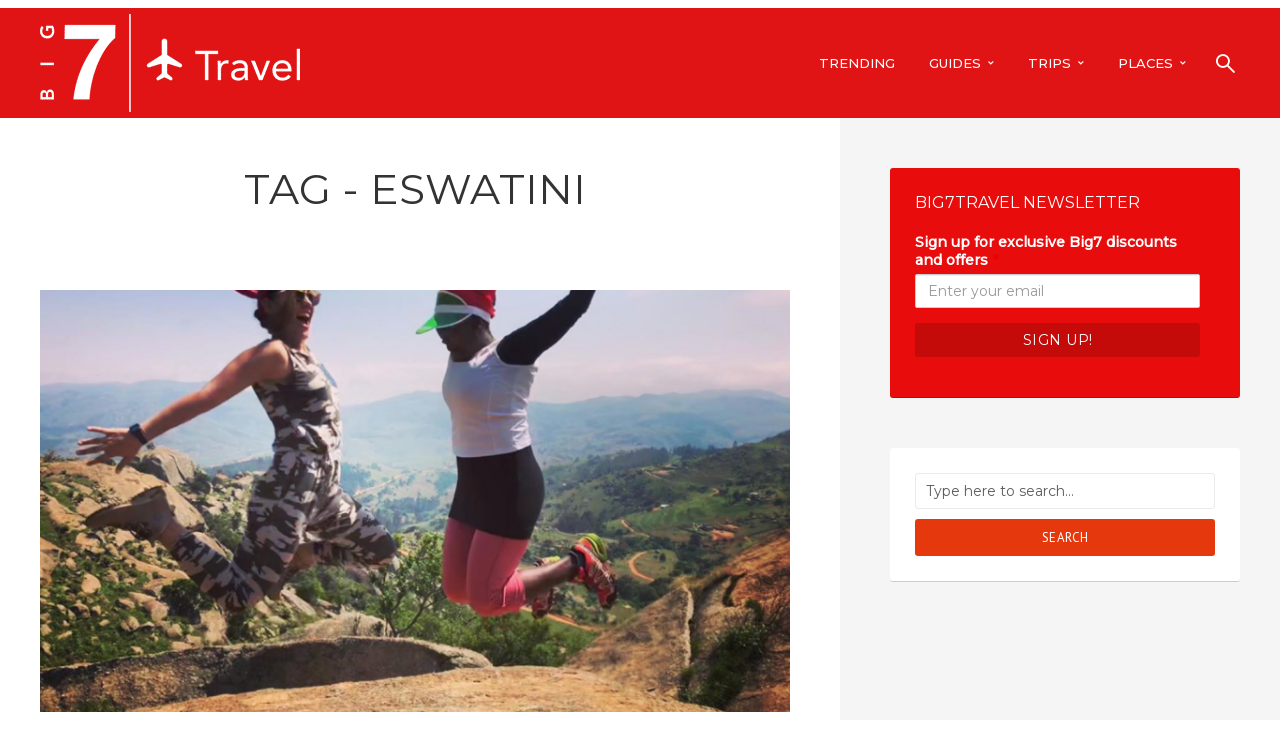

--- FILE ---
content_type: text/html; charset=UTF-8
request_url: https://bigseventravel.com/tag/eswatini/
body_size: 51191
content:
<!DOCTYPE html>
<html lang="en-GB" class="no-js no-svg">
	<head>
		<meta charset="UTF-8">
		<meta name="viewport" content="width=device-width, initial-scale=1">
		<link rel="profile" href="https://gmpg.org/xfn/11">
		<meta property="fb:pages" content="717270658338393"/>
		<!-- Manifest added by SuperPWA - Progressive Web Apps Plugin For WordPress -->
<link rel="manifest" href="/superpwa-manifest.json">
<meta name="theme-color" content="#e01414">
<meta name="mobile-web-app-capable" content="yes">
<meta name="apple-touch-fullscreen" content="yes">
<meta name="apple-mobile-web-app-title" content="Big Seven Travel">
<meta name="application-name" content="Big Seven Travel">
<meta name="apple-mobile-web-app-capable" content="yes">
<meta name="apple-mobile-web-app-status-bar-style" content="default">
<link rel="apple-touch-icon" href="https://bigseventravel.com/wp-content/uploads/2019/05/Vector-Smart-Object.png">
<link rel="apple-touch-icon" sizes="192x192" href="https://bigseventravel.com/wp-content/uploads/2019/05/Vector-Smart-Object.png">
<!-- / SuperPWA.com -->
<meta name='robots' content='index, follow, max-image-preview:large, max-snippet:-1, max-video-preview:-1'/>

	<!-- This site is optimized with the Yoast SEO plugin v21.6 - https://yoast.com/wordpress/plugins/seo/ -->
	<title>Eswatini Archives &#8211; Big 7 Travel</title>
	<link rel="canonical" href="https://bigseventravel.com/tag/eswatini/"/>
	<meta property="og:locale" content="en_GB"/>
	<meta property="og:type" content="article"/>
	<meta property="og:title" content="Eswatini Archives &#8211; Big 7 Travel"/>
	<meta property="og:url" content="https://bigseventravel.com/tag/eswatini/"/>
	<meta property="og:site_name" content="Big 7 Travel"/>
	<meta name="twitter:card" content="summary_large_image"/>
	<meta name="twitter:site" content="@bigseventravel"/>
	<script type="application/ld+json" class="yoast-schema-graph">{"@context":"https://schema.org","@graph":[{"@type":"CollectionPage","@id":"https://bigseventravel.com/tag/eswatini/","url":"https://bigseventravel.com/tag/eswatini/","name":"Eswatini Archives &#8211; Big 7 Travel","isPartOf":{"@id":"https://bigseventravel.com/#website"},"primaryImageOfPage":{"@id":"https://bigseventravel.com/tag/eswatini/#primaryimage"},"image":{"@id":"https://bigseventravel.com/tag/eswatini/#primaryimage"},"thumbnailUrl":"https://bigseventravel.com/wp-content/uploads/2018/12/Screenshot-2018-12-20-at-21.21.59.png","breadcrumb":{"@id":"https://bigseventravel.com/tag/eswatini/#breadcrumb"},"inLanguage":"en-GB"},{"@type":"ImageObject","inLanguage":"en-GB","@id":"https://bigseventravel.com/tag/eswatini/#primaryimage","url":"https://bigseventravel.com/wp-content/uploads/2018/12/Screenshot-2018-12-20-at-21.21.59.png","contentUrl":"https://bigseventravel.com/wp-content/uploads/2018/12/Screenshot-2018-12-20-at-21.21.59.png","width":1174,"height":856,"caption":"The most instagrammable spots in Eswatini"},{"@type":"BreadcrumbList","@id":"https://bigseventravel.com/tag/eswatini/#breadcrumb","itemListElement":[{"@type":"ListItem","position":1,"name":"Home","item":"https://bigseventravel.com/"},{"@type":"ListItem","position":2,"name":"Eswatini"}]},{"@type":"WebSite","@id":"https://bigseventravel.com/#website","url":"https://bigseventravel.com/","name":"Big 7 Travel","description":"Explore with Big 7 Travel","publisher":{"@id":"https://bigseventravel.com/#organization"},"potentialAction":[{"@type":"SearchAction","target":{"@type":"EntryPoint","urlTemplate":"https://bigseventravel.com/?s={search_term_string}"},"query-input":"required name=search_term_string"}],"inLanguage":"en-GB"},{"@type":"Organization","@id":"https://bigseventravel.com/#organization","name":"Big Seven Travel","url":"https://bigseventravel.com/","logo":{"@type":"ImageObject","inLanguage":"en-GB","@id":"https://bigseventravel.com/#/schema/logo/image/","url":"https://bigseventravel.com/wp-content/uploads/2018/11/42316991_195776634550931_4988544131358785536_n.jpg","contentUrl":"https://bigseventravel.com/wp-content/uploads/2018/11/42316991_195776634550931_4988544131358785536_n.jpg","width":320,"height":320,"caption":"Big Seven Travel"},"image":{"@id":"https://bigseventravel.com/#/schema/logo/image/"},"sameAs":["https://twitter.com/bigseventravel","https://www.instagram.com/bigseventravel/"]}]}</script>
	<!-- / Yoast SEO plugin. -->


<link rel='dns-prefetch' href='//maps.google.com'/>
<link rel='dns-prefetch' href='//fonts.googleapis.com'/>
<link rel="alternate" type="application/rss+xml" title="Big 7 Travel &raquo; Feed" href="https://bigseventravel.com/feed/"/>
<link rel="alternate" type="application/rss+xml" title="Big 7 Travel &raquo; Comments Feed" href="https://bigseventravel.com/comments/feed/"/>
<link rel="alternate" type="application/rss+xml" title="Big 7 Travel &raquo; Eswatini Tag Feed" href="https://bigseventravel.com/tag/eswatini/feed/"/>
<script type="text/javascript">window._wpemojiSettings={"baseUrl":"https:\/\/s.w.org\/images\/core\/emoji\/14.0.0\/72x72\/","ext":".png","svgUrl":"https:\/\/s.w.org\/images\/core\/emoji\/14.0.0\/svg\/","svgExt":".svg","source":{"concatemoji":"https:\/\/bigseventravel.com\/wp-includes\/js\/wp-emoji-release.min.js?ver=21d84dc026e2f5bf4061dd90331fc82c"}};!function(i,n){var o,s,e;function c(e){try{var t={supportTests:e,timestamp:(new Date).valueOf()};sessionStorage.setItem(o,JSON.stringify(t))}catch(e){}}function p(e,t,n){e.clearRect(0,0,e.canvas.width,e.canvas.height),e.fillText(t,0,0);var t=new Uint32Array(e.getImageData(0,0,e.canvas.width,e.canvas.height).data),r=(e.clearRect(0,0,e.canvas.width,e.canvas.height),e.fillText(n,0,0),new Uint32Array(e.getImageData(0,0,e.canvas.width,e.canvas.height).data));return t.every(function(e,t){return e===r[t]})}function u(e,t,n){switch(t){case"flag":return n(e,"\ud83c\udff3\ufe0f\u200d\u26a7\ufe0f","\ud83c\udff3\ufe0f\u200b\u26a7\ufe0f")?!1:!n(e,"\ud83c\uddfa\ud83c\uddf3","\ud83c\uddfa\u200b\ud83c\uddf3")&&!n(e,"\ud83c\udff4\udb40\udc67\udb40\udc62\udb40\udc65\udb40\udc6e\udb40\udc67\udb40\udc7f","\ud83c\udff4\u200b\udb40\udc67\u200b\udb40\udc62\u200b\udb40\udc65\u200b\udb40\udc6e\u200b\udb40\udc67\u200b\udb40\udc7f");case"emoji":return!n(e,"\ud83e\udef1\ud83c\udffb\u200d\ud83e\udef2\ud83c\udfff","\ud83e\udef1\ud83c\udffb\u200b\ud83e\udef2\ud83c\udfff")}return!1}function f(e,t,n){var r="undefined"!=typeof WorkerGlobalScope&&self instanceof WorkerGlobalScope?new OffscreenCanvas(300,150):i.createElement("canvas"),a=r.getContext("2d",{willReadFrequently:!0}),o=(a.textBaseline="top",a.font="600 32px Arial",{});return e.forEach(function(e){o[e]=t(a,e,n)}),o}function t(e){var t=i.createElement("script");t.src=e,t.defer=!0,i.head.appendChild(t)}"undefined"!=typeof Promise&&(o="wpEmojiSettingsSupports",s=["flag","emoji"],n.supports={everything:!0,everythingExceptFlag:!0},e=new Promise(function(e){i.addEventListener("DOMContentLoaded",e,{once:!0})}),new Promise(function(t){var n=function(){try{var e=JSON.parse(sessionStorage.getItem(o));if("object"==typeof e&&"number"==typeof e.timestamp&&(new Date).valueOf()<e.timestamp+604800&&"object"==typeof e.supportTests)return e.supportTests}catch(e){}return null}();if(!n){if("undefined"!=typeof Worker&&"undefined"!=typeof OffscreenCanvas&&"undefined"!=typeof URL&&URL.createObjectURL&&"undefined"!=typeof Blob)try{var e="postMessage("+f.toString()+"("+[JSON.stringify(s),u.toString(),p.toString()].join(",")+"));",r=new Blob([e],{type:"text/javascript"}),a=new Worker(URL.createObjectURL(r),{name:"wpTestEmojiSupports"});return void(a.onmessage=function(e){c(n=e.data),a.terminate(),t(n)})}catch(e){}c(n=f(s,u,p))}t(n)}).then(function(e){for(var t in e)n.supports[t]=e[t],n.supports.everything=n.supports.everything&&n.supports[t],"flag"!==t&&(n.supports.everythingExceptFlag=n.supports.everythingExceptFlag&&n.supports[t]);n.supports.everythingExceptFlag=n.supports.everythingExceptFlag&&!n.supports.flag,n.DOMReady=!1,n.readyCallback=function(){n.DOMReady=!0}}).then(function(){return e}).then(function(){var e;n.supports.everything||(n.readyCallback(),(e=n.source||{}).concatemoji?t(e.concatemoji):e.wpemoji&&e.twemoji&&(t(e.twemoji),t(e.wpemoji)))}))}((window,document),window._wpemojiSettings);</script>
<style type="text/css">img.wp-smiley,img.emoji{display:inline!important;border:none!important;box-shadow:none!important;height:1em!important;width:1em!important;margin:0 .07em!important;vertical-align:-.1em!important;background:none!important;padding:0!important}</style>
	<link rel='stylesheet' id='wp-block-library-css' href='https://bigseventravel.com/wp-includes/css/dist/block-library/style.min.css?ver=21d84dc026e2f5bf4061dd90331fc82c' type='text/css' media='all'/>
<link rel='stylesheet' id='jet-engine-frontend-css' href='https://bigseventravel.com/wp-content/plugins/jet-engine/assets/css/frontend.css?ver=3.2.5.1' type='text/css' media='all'/>
<style id='classic-theme-styles-inline-css' type='text/css'>.wp-block-button__link{color:#fff;background-color:#32373c;border-radius:9999px;box-shadow:none;text-decoration:none;padding:calc(.667em + 2px) calc(1.333em + 2px);font-size:1.125em}.wp-block-file__button{background:#32373c;color:#fff;text-decoration:none}</style>
<style id='global-styles-inline-css' type='text/css'>body{--wp--preset--color--black:#000;--wp--preset--color--cyan-bluish-gray:#abb8c3;--wp--preset--color--white:#fff;--wp--preset--color--pale-pink:#f78da7;--wp--preset--color--vivid-red:#cf2e2e;--wp--preset--color--luminous-vivid-orange:#ff6900;--wp--preset--color--luminous-vivid-amber:#fcb900;--wp--preset--color--light-green-cyan:#7bdcb5;--wp--preset--color--vivid-green-cyan:#00d084;--wp--preset--color--pale-cyan-blue:#8ed1fc;--wp--preset--color--vivid-cyan-blue:#0693e3;--wp--preset--color--vivid-purple:#9b51e0;--wp--preset--color--trawell-acc:#e5380d;--wp--preset--color--trawell-txt:#333;--wp--preset--color--trawell-meta:#4a4a4a;--wp--preset--color--trawell-bg:#fff;--wp--preset--gradient--vivid-cyan-blue-to-vivid-purple:linear-gradient(135deg,rgba(6,147,227,1) 0%,#9b51e0 100%);--wp--preset--gradient--light-green-cyan-to-vivid-green-cyan:linear-gradient(135deg,#7adcb4 0%,#00d082 100%);--wp--preset--gradient--luminous-vivid-amber-to-luminous-vivid-orange:linear-gradient(135deg,rgba(252,185,0,1) 0%,rgba(255,105,0,1) 100%);--wp--preset--gradient--luminous-vivid-orange-to-vivid-red:linear-gradient(135deg,rgba(255,105,0,1) 0%,#cf2e2e 100%);--wp--preset--gradient--very-light-gray-to-cyan-bluish-gray:linear-gradient(135deg,#eee 0%,#a9b8c3 100%);--wp--preset--gradient--cool-to-warm-spectrum:linear-gradient(135deg,#4aeadc 0%,#9778d1 20%,#cf2aba 40%,#ee2c82 60%,#fb6962 80%,#fef84c 100%);--wp--preset--gradient--blush-light-purple:linear-gradient(135deg,#ffceec 0%,#9896f0 100%);--wp--preset--gradient--blush-bordeaux:linear-gradient(135deg,#fecda5 0%,#fe2d2d 50%,#6b003e 100%);--wp--preset--gradient--luminous-dusk:linear-gradient(135deg,#ffcb70 0%,#c751c0 50%,#4158d0 100%);--wp--preset--gradient--pale-ocean:linear-gradient(135deg,#fff5cb 0%,#b6e3d4 50%,#33a7b5 100%);--wp--preset--gradient--electric-grass:linear-gradient(135deg,#caf880 0%,#71ce7e 100%);--wp--preset--gradient--midnight:linear-gradient(135deg,#020381 0%,#2874fc 100%);--wp--preset--font-size--small:12.8px;--wp--preset--font-size--medium:20px;--wp--preset--font-size--large:24px;--wp--preset--font-size--x-large:42px;--wp--preset--font-size--normal:16px;--wp--preset--font-size--huge:32px;--wp--preset--spacing--20:.44rem;--wp--preset--spacing--30:.67rem;--wp--preset--spacing--40:1rem;--wp--preset--spacing--50:1.5rem;--wp--preset--spacing--60:2.25rem;--wp--preset--spacing--70:3.38rem;--wp--preset--spacing--80:5.06rem;--wp--preset--shadow--natural:6px 6px 9px rgba(0,0,0,.2);--wp--preset--shadow--deep:12px 12px 50px rgba(0,0,0,.4);--wp--preset--shadow--sharp:6px 6px 0 rgba(0,0,0,.2);--wp--preset--shadow--outlined:6px 6px 0 -3px rgba(255,255,255,1) , 6px 6px rgba(0,0,0,1);--wp--preset--shadow--crisp:6px 6px 0 rgba(0,0,0,1)}:where(.is-layout-flex){gap:.5em}:where(.is-layout-grid){gap:.5em}body .is-layout-flow>.alignleft{float:left;margin-inline-start:0;margin-inline-end:2em}body .is-layout-flow>.alignright{float:right;margin-inline-start:2em;margin-inline-end:0}body .is-layout-flow>.aligncenter{margin-left:auto!important;margin-right:auto!important}body .is-layout-constrained>.alignleft{float:left;margin-inline-start:0;margin-inline-end:2em}body .is-layout-constrained>.alignright{float:right;margin-inline-start:2em;margin-inline-end:0}body .is-layout-constrained>.aligncenter{margin-left:auto!important;margin-right:auto!important}body .is-layout-constrained > :where(:not(.alignleft):not(.alignright):not(.alignfull)){max-width:var(--wp--style--global--content-size);margin-left:auto!important;margin-right:auto!important}body .is-layout-constrained>.alignwide{max-width:var(--wp--style--global--wide-size)}body .is-layout-flex{display:flex}body .is-layout-flex{flex-wrap:wrap;align-items:center}body .is-layout-flex>*{margin:0}body .is-layout-grid{display:grid}body .is-layout-grid>*{margin:0}:where(.wp-block-columns.is-layout-flex){gap:2em}:where(.wp-block-columns.is-layout-grid){gap:2em}:where(.wp-block-post-template.is-layout-flex){gap:1.25em}:where(.wp-block-post-template.is-layout-grid){gap:1.25em}.has-black-color{color:var(--wp--preset--color--black)!important}.has-cyan-bluish-gray-color{color:var(--wp--preset--color--cyan-bluish-gray)!important}.has-white-color{color:var(--wp--preset--color--white)!important}.has-pale-pink-color{color:var(--wp--preset--color--pale-pink)!important}.has-vivid-red-color{color:var(--wp--preset--color--vivid-red)!important}.has-luminous-vivid-orange-color{color:var(--wp--preset--color--luminous-vivid-orange)!important}.has-luminous-vivid-amber-color{color:var(--wp--preset--color--luminous-vivid-amber)!important}.has-light-green-cyan-color{color:var(--wp--preset--color--light-green-cyan)!important}.has-vivid-green-cyan-color{color:var(--wp--preset--color--vivid-green-cyan)!important}.has-pale-cyan-blue-color{color:var(--wp--preset--color--pale-cyan-blue)!important}.has-vivid-cyan-blue-color{color:var(--wp--preset--color--vivid-cyan-blue)!important}.has-vivid-purple-color{color:var(--wp--preset--color--vivid-purple)!important}.has-black-background-color{background-color:var(--wp--preset--color--black)!important}.has-cyan-bluish-gray-background-color{background-color:var(--wp--preset--color--cyan-bluish-gray)!important}.has-white-background-color{background-color:var(--wp--preset--color--white)!important}.has-pale-pink-background-color{background-color:var(--wp--preset--color--pale-pink)!important}.has-vivid-red-background-color{background-color:var(--wp--preset--color--vivid-red)!important}.has-luminous-vivid-orange-background-color{background-color:var(--wp--preset--color--luminous-vivid-orange)!important}.has-luminous-vivid-amber-background-color{background-color:var(--wp--preset--color--luminous-vivid-amber)!important}.has-light-green-cyan-background-color{background-color:var(--wp--preset--color--light-green-cyan)!important}.has-vivid-green-cyan-background-color{background-color:var(--wp--preset--color--vivid-green-cyan)!important}.has-pale-cyan-blue-background-color{background-color:var(--wp--preset--color--pale-cyan-blue)!important}.has-vivid-cyan-blue-background-color{background-color:var(--wp--preset--color--vivid-cyan-blue)!important}.has-vivid-purple-background-color{background-color:var(--wp--preset--color--vivid-purple)!important}.has-black-border-color{border-color:var(--wp--preset--color--black)!important}.has-cyan-bluish-gray-border-color{border-color:var(--wp--preset--color--cyan-bluish-gray)!important}.has-white-border-color{border-color:var(--wp--preset--color--white)!important}.has-pale-pink-border-color{border-color:var(--wp--preset--color--pale-pink)!important}.has-vivid-red-border-color{border-color:var(--wp--preset--color--vivid-red)!important}.has-luminous-vivid-orange-border-color{border-color:var(--wp--preset--color--luminous-vivid-orange)!important}.has-luminous-vivid-amber-border-color{border-color:var(--wp--preset--color--luminous-vivid-amber)!important}.has-light-green-cyan-border-color{border-color:var(--wp--preset--color--light-green-cyan)!important}.has-vivid-green-cyan-border-color{border-color:var(--wp--preset--color--vivid-green-cyan)!important}.has-pale-cyan-blue-border-color{border-color:var(--wp--preset--color--pale-cyan-blue)!important}.has-vivid-cyan-blue-border-color{border-color:var(--wp--preset--color--vivid-cyan-blue)!important}.has-vivid-purple-border-color{border-color:var(--wp--preset--color--vivid-purple)!important}.has-vivid-cyan-blue-to-vivid-purple-gradient-background{background:var(--wp--preset--gradient--vivid-cyan-blue-to-vivid-purple)!important}.has-light-green-cyan-to-vivid-green-cyan-gradient-background{background:var(--wp--preset--gradient--light-green-cyan-to-vivid-green-cyan)!important}.has-luminous-vivid-amber-to-luminous-vivid-orange-gradient-background{background:var(--wp--preset--gradient--luminous-vivid-amber-to-luminous-vivid-orange)!important}.has-luminous-vivid-orange-to-vivid-red-gradient-background{background:var(--wp--preset--gradient--luminous-vivid-orange-to-vivid-red)!important}.has-very-light-gray-to-cyan-bluish-gray-gradient-background{background:var(--wp--preset--gradient--very-light-gray-to-cyan-bluish-gray)!important}.has-cool-to-warm-spectrum-gradient-background{background:var(--wp--preset--gradient--cool-to-warm-spectrum)!important}.has-blush-light-purple-gradient-background{background:var(--wp--preset--gradient--blush-light-purple)!important}.has-blush-bordeaux-gradient-background{background:var(--wp--preset--gradient--blush-bordeaux)!important}.has-luminous-dusk-gradient-background{background:var(--wp--preset--gradient--luminous-dusk)!important}.has-pale-ocean-gradient-background{background:var(--wp--preset--gradient--pale-ocean)!important}.has-electric-grass-gradient-background{background:var(--wp--preset--gradient--electric-grass)!important}.has-midnight-gradient-background{background:var(--wp--preset--gradient--midnight)!important}.has-small-font-size{font-size:var(--wp--preset--font-size--small)!important}.has-medium-font-size{font-size:var(--wp--preset--font-size--medium)!important}.has-large-font-size{font-size:var(--wp--preset--font-size--large)!important}.has-x-large-font-size{font-size:var(--wp--preset--font-size--x-large)!important}.wp-block-navigation a:where(:not(.wp-element-button)){color:inherit}:where(.wp-block-post-template.is-layout-flex){gap:1.25em}:where(.wp-block-post-template.is-layout-grid){gap:1.25em}:where(.wp-block-columns.is-layout-flex){gap:2em}:where(.wp-block-columns.is-layout-grid){gap:2em}.wp-block-pullquote{font-size:1.5em;line-height:1.6}</style>
<link rel='stylesheet' id='mks_shortcodes_fntawsm_css-css' href='https://bigseventravel.com/wp-content/plugins/meks-flexible-shortcodes/css/font-awesome/css/font-awesome.min.css?ver=1.3.6' type='text/css' media='screen'/>
<link rel='stylesheet' id='mks_shortcodes_simple_line_icons-css' href='https://bigseventravel.com/wp-content/plugins/meks-flexible-shortcodes/css/simple-line/simple-line-icons.css?ver=1.3.6' type='text/css' media='screen'/>
<link rel='stylesheet' id='mks_shortcodes_css-css' href='https://bigseventravel.com/wp-content/plugins/meks-flexible-shortcodes/css/style.css?ver=1.3.6' type='text/css' media='screen'/>
<link rel='stylesheet' id='ppress-frontend-css' href='https://bigseventravel.com/wp-content/plugins/wp-user-avatar/assets/css/frontend.min.css?ver=4.15.10' type='text/css' media='all'/>
<link rel='stylesheet' id='ppress-flatpickr-css' href='https://bigseventravel.com/wp-content/plugins/wp-user-avatar/assets/flatpickr/flatpickr.min.css?ver=4.15.10' type='text/css' media='all'/>
<link rel='stylesheet' id='ppress-select2-css' href='https://bigseventravel.com/wp-content/plugins/wp-user-avatar/assets/select2/select2.min.css?ver=21d84dc026e2f5bf4061dd90331fc82c' type='text/css' media='all'/>
<link rel='stylesheet' id='mks-map-css-css' href='https://bigseventravel.com/wp-content/plugins/meks-easy-maps/public/css/map.css?ver=2.1.3' type='text/css' media='all'/>
<link rel='stylesheet' id='trawell-fonts-css' href='https://fonts.googleapis.com/css?family=PT+Sans%3A400%7COswald%3A400%2C300%7CMontserrat%3A400%2C500&#038;subset=latin&#038;ver=1.8.1' type='text/css' media='all'/>
<link rel='stylesheet' id='trawell-main-css' href='https://bigseventravel.com/wp-content/themes/trawell/assets/css/min.css?ver=1.8.1' type='text/css' media='all'/>
<style id='trawell-main-inline-css' type='text/css'>.row{margin-right:-7px;margin-left:-7px}.col-1,.col-2,.col-3,.col-4,.col-5,.col-6,.col-7,.col-8,.col-9,.col-10,.col-11,.col-12,.col,.col-auto,.col-sm-1,.col-sm-2,.col-sm-3,.col-sm-4,.col-sm-5,.col-sm-6,.col-sm-7,.col-sm-8,.col-sm-9,.col-sm-10,.col-sm-11,.col-sm-12,.col-sm,.col-sm-auto,.col-md-1,.col-md-2,.col-md-3,.col-md-4,.col-md-5,.col-md-6,.col-md-7,.col-md-8,.col-md-9,.col-md-10,.col-md-11,.col-md-12,.col-md,.col-md-auto,.col-lg-1,.col-lg-2,.col-lg-3,.col-lg-4,.col-lg-5,.col-lg-6,.col-lg-7,.col-lg-8,.col-lg-9,.col-lg-10,.col-lg-11,.col-lg-12,.col-lg,.col-lg-auto,.col-xl-1,.col-xl-2,.col-xl-3,.col-xl-4,.col-xl-5,.col-xl-6,.col-xl-7,.col-xl-8,.col-xl-9,.col-xl-10,.col-xl-11,.col-xl-12,.col-xl,.col-xl-auto,.trawell-pre-footer .menu{padding-right:7px;padding-left:7px}@media (min-width:440px){.container,.trawell-has-sidebar .trawell-main,.trawell-sidebar-none .trawell-main{max-width:470px;padding-right:20px;padding-left:20px}.row{margin-right:-10px;margin-left:-10px}.col-1,.col-2,.col-3,.col-4,.col-5,.col-6,.col-7,.col-8,.col-9,.col-10,.col-11,.col-12,.col,.col-auto,.col-sm-1,.col-sm-2,.col-sm-3,.col-sm-4,.col-sm-5,.col-sm-6,.col-sm-7,.col-sm-8,.col-sm-9,.col-sm-10,.col-sm-11,.col-sm-12,.col-sm,.col-sm-auto,.col-md-1,.col-md-2,.col-md-3,.col-md-4,.col-md-5,.col-md-6,.col-md-7,.col-md-8,.col-md-9,.col-md-10,.col-md-11,.col-md-12,.col-md,.col-md-auto,.col-lg-1,.col-lg-2,.col-lg-3,.col-lg-4,.col-lg-5,.col-lg-6,.col-lg-7,.col-lg-8,.col-lg-9,.col-lg-10,.col-lg-11,.col-lg-12,.col-lg,.col-lg-auto,.col-xl-1,.col-xl-2,.col-xl-3,.col-xl-4,.col-xl-5,.col-xl-6,.col-xl-7,.col-xl-8,.col-xl-9,.col-xl-10,.col-xl-11,.col-xl-12,.col-xl,.col-xl-auto,.trawell-pre-footer .menu{padding-right:10px;padding-left:10px}}@media (min-width:730px){.container,.trawell-has-sidebar .trawell-main,.trawell-sidebar-none .trawell-main{max-width:860px;padding-right:30px;padding-left:30px}.trawell-pre-footer .menu{padding-right:30px;padding-left:30px}.row{margin-right:-15px;margin-left:-15px}.col-1,.col-2,.col-3,.col-4,.col-5,.col-6,.col-7,.col-8,.col-9,.col-10,.col-11,.col-12,.col,.col-auto,.col-sm-1,.col-sm-2,.col-sm-3,.col-sm-4,.col-sm-5,.col-sm-6,.col-sm-7,.col-sm-8,.col-sm-9,.col-sm-10,.col-sm-11,.col-sm-12,.col-sm,.col-sm-auto,.col-md-1,.col-md-2,.col-md-3,.col-md-4,.col-md-5,.col-md-6,.col-md-7,.col-md-8,.col-md-9,.col-md-10,.col-md-11,.col-md-12,.col-md,.col-md-auto,.col-lg-1,.col-lg-2,.col-lg-3,.col-lg-4,.col-lg-5,.col-lg-6,.col-lg-7,.col-lg-8,.col-lg-9,.col-lg-10,.col-lg-11,.col-lg-12,.col-lg,.col-lg-auto,.col-xl-1,.col-xl-2,.col-xl-3,.col-xl-4,.col-xl-5,.col-xl-6,.col-xl-7,.col-xl-8,.col-xl-9,.col-xl-10,.col-xl-11,.col-xl-12,.col-xl,.col-xl-auto,.trawell-pre-footer .menu{padding-right:15px;padding-left:15px}}@media (min-width:1024px){.container,.trawell-has-sidebar .trawell-main,.trawell-sidebar-none .trawell-main{max-width:100%}}@media (min-width:1100px){.container,.trawell-pre-footer .menu,.trawell-has-sidebar .trawell-main,.trawell-sidebar-none .trawell-main,.page-template-template-blank .trawell-main{max-width:1260px}.trawell-pre-footer .menu{padding-right:30px;padding-left:30px}}.trawell-section.trawell-layout-c2 .trawell-item,.trawell-section.trawell-layout-c3 .trawell-item,.trawell-section.trawell-layout-c4 .trawell-item,.trawell-section.trawell-layout-d2 .trawell-item,.trawell-section.trawell-layout-d3 .trawell-item,.trawell-section.trawell-layout-d4 .trawell-item,.trawell-section.trawell-layout-b3 .trawell-item,.trawell-related.trawell-layout-b1 .trawell-item{margin-bottom:30px}.entry-content p a:not(.trawell-button),.entry-content li a,.comment-content a,.widget_text p a{color:rgba(229,56,13,.7);-webkit-box-shadow:0 1px 0 rgba(229,56,13,.7);box-shadow:0 1px 0 rgba(229,56,13,.7);-webkit-transition:all .15s ease-in-out;-moz-transition:all .15s ease-in-out;-ms-transition:all .15s ease-in-out;-o-transition:all .15s ease-in-out;transition:all .15s ease-in-out}.entry-content p a:not(.mks_ico):not(.mks_button):not(.trawell-button):hover,.entry-content li a:hover,.comment-content a:hover,.widget_text p a:hover{background:rgba(229,56,13,.1);box-shadow:0 1px 0 rgba(229,56,13,.7)}.trawell-top-bar .container{height:40px}.trawell-top-bar,.trawell-top-bar .sub-menu{background:#f9f9f9;color:#4a4a4a}.trawell-top-bar a{color:#4a4a4a}.trawell-top-bar a:hover{color:#098da3}.trawell-header,.trawell-header .sub-menu{background:#e01414}.trawell-header,.trawell-header a,.trawell-action-close span,.trawell-top-bar{font-family:'Montserrat';font-weight:500}.trawell-header,.trawell-header a,.trawell-action-close span,.trawell-header input[type="text"]{color:#fff}.trawell-header input[type="text"]{border-color:rgba(255,255,255,.5)}.menu-main{font-size:1.3rem}.menu-main .current-menu-item>a,.menu-main .current-menu-ancestor>a,.trawell-header li:hover>a,.trawell-header-indent #trawell-header ul>li:hover>a,.trawell-header-indent #trawell-header .trawell-actions .trawell-soc-menu>li:hover>a,.active .o-exit-1,.trawell-actions>li:hover>a,.trawell-actions>li:hover>span,.trawell-header-indent #trawell-header .trawell-actions>li>span:hover,.trawell-header a:hover{color:#fff}.trawell-header .container{height:110px}.trawell-header-indent .trawell-cover{margin-top:-110px}.trawell-actions button{background:#fff}.trawell-actions button:hover{background:hsla(0,0%,85%,1)}.trawell-item-color-overlay .entry-image:after,.trawell-overlay{background:rgba(0,0,0,.5)}.trawell-cover,.trawell-cover-item{height:400px}@media (min-width:730px){.trawell-cover,.trawell-cover-item{height:500px}}@media (min-width:1024px){.trawell-cover,.trawell-cover-item{height:620px}.trawell-header-indent .trawell-cover,.trawell-header-indent .trawell-cover-item{height:730px}}body,.type--body-font,.widget_categories .count,.tagcloud a,.trawell-button,input[type="submit"],.trawell-pagination a,.mks_read_more a,button,.trawell-button-hollow,.comment-reply-link,.page-numbers.current,.entry-content .trawell-paginated>span,.widget .mks_autor_link_wrap a,.entry-category,.wp-block-button__link,body div.wpforms-container-full .wpforms-form input[type="submit"],body div.wpforms-container-full .wpforms-form button[type="submit"],body div.wpforms-container-full .wpforms-form .wpforms-page-button{font-family:'PT Sans';font-weight:400}body{color:#333;font-size:1.6rem}h1,h2,h3,h4,h5,h6,.h1,.h2,.h3,.h4,.h5,.h6,.entry-meta-author,.comment-author.vcard,.widget li a,.prev-next-nav a,blockquote,blockquote p,.trawell-header .site-title a,.wp-block-cover .wp-block-cover-image-text,.wp-block-cover .wp-block-cover-text,.wp-block-cover h2,.wp-block-cover-image .wp-block-cover-image-text,.wp-block-cover-image .wp-block-cover-text,.wp-block-cover-image h2{font-family:'Oswald';font-weight:300}h1,h2,h3,h4,h5,h6,.h1,.h2,.h3,.h4,.h5,.h6,.entry-meta-author,.comment-author.vcard{color:#333}.entry-meta-author,.comment-author.vcard{color:#333}a,blockquote,blockquote p{color:#e5380d}h1,.h1{font-size:4.2rem}h2,.h2{font-size:3.2rem}h3,.h3{font-size:2.6rem}h4,.h4,.mks_author_widget h3{font-size:2.4rem}h5,.h5,.comment-author.vcard{font-size:2.0rem}h6,.h6{font-size:1.7rem}blockquote{font-size:1.8rem}.section-title{font-size:1.6rem}.trawell-item .entry-meta a,.trawell-item .entry-meta,.trawell-post-single .entry-meta,.comment-metadata a,.widget .post-date,.widget .recentcomments,.widget .rss-date,.comment-metadata,.comment-metadata a,.mks-map-entry-meta a{color:rgba(74,74,74,1)}.trawell-item .entry-meta span:before,.trawell-post-single .entry-meta span:before{background:rgba(74,74,74,.25)}.excerpt-small,.comment-content,.widget a,.widget{font-size:1.4rem;line-height:1.5}.widget-title{font-size:1.6rem}.widget a,.trawell-breadcrumbs a:hover,.color-text a+a:before{color:#333}.display-1,.trawell-cover .archive-title{font-size:5.6rem}.display-2,.display-2-text{color:#e5380d}.trawell-msg{background:#e5380d}.trawell-msg a{color:hsla(11.94,89.26%,71.18%,1)}.trawell-msg a:hover{color:hsla(11.94,89.26%,87.78%,1)}.entry-meta a,.widget-mini a,.comment-respond .section-title+small a,.entry-title a,.fn a,.color-text span{color:#333}.widget-mini a:hover,.entry-meta a:hover,.trawell-sidebar a:hover,.trawell-item .entry-title a:hover,.mks-map-entry-header .entry-title a:hover,.fn a:hover,blockquote,.trawell-main .entry-tags a,.tagcloud a,.comment-respond .section-title+small a:hover,.mks-map-entry-meta a:hover,.color-text a{color:#e5380d}.color-text a:hover{color:hsla(11.94,89.26%,40.33%,1)}body,.section-title span,.comment-respond .section-title+small{background:#fff}.section-title:after,.widget-mini:after,.trawell-responsive-item:before{background:rgba(51,51,51,.1)}blockquote:after,.double-bounce1,.double-bounce2{background:rgba(229,56,13,.6)}.trawell-sidebar{background:#f5f5f5;-webkit-box-shadow:330px 0 0 #f5f5f5 , 680px 0 0 #f5f5f5 , 1030px 0 0 #f5f5f5 , 1380px 0 0 #f5f5f5 , 1730px 0 0 #f5f5f5 , 2080px 0 0 #f5f5f5 , 2430px 0 0 #f5f5f5 , 2780px 0 0 #f5f5f5 , 3130px 0 0 #f5f5f5;box-shadow:330px 0 0 #f5f5f5 , 680px 0 0 #f5f5f5 , 1030px 0 0 #f5f5f5 , 1380px 0 0 #f5f5f5 , 1730px 0 0 #f5f5f5 , 2080px 0 0 #f5f5f5 , 2430px 0 0 #f5f5f5 , 2780px 0 0 #f5f5f5 , 3130px 0 0 #f5f5f5}.trawell-sidebar-left .trawell-sidebar{-webkit-box-shadow:-330px 0 0 #f5f5f5 , -680px 0 0 #f5f5f5 , -1030px 0 0 #f5f5f5 , -1380px 0 0 #f5f5f5 , -1730px 0 0 #f5f5f5 , -2080px 0 0 #f5f5f5 , -2430px 0 0 #f5f5f5 , -2780px 0 0 #f5f5f5 , -3130px 0 0 #f5f5f5;box-shadow:-330px 0 0 #f5f5f5 , -680px 0 0 #f5f5f5 , -1030px 0 0 #f5f5f5 , -1380px 0 0 #f5f5f5 , -1730px 0 0 #f5f5f5 , -2080px 0 0 #f5f5f5 , -2430px 0 0 #f5f5f5 , -2780px 0 0 #f5f5f5 , -3130px 0 0 #f5f5f5}.trawell-sidebar{background:#f5f5f5}.trawell-sidebar .widget{background:#fff}.trawell-sidebar .widget,.trawell-sidebar .widget a{color:#333}.trawell-sidebar .widget .widget-title{color:#333}.trawell-sidebar .widget a:hover{color:#e80c0c}.trawell-action-close span,.trawell-action-close i{color:#333}.trawell-sidebar .widget_text p a{-webkit-box-shadow:0 1px 0 rgba(255,255,255,.7);box-shadow:0 1px 0 rgba(255,255,255,.7)}.trawell-sidebar .widget_text p a:hover{background:rgba(206,206,206,.1);box-shadow:0 1px 0 rgba(206,206,206,.7)}.widget.trawell-highlight .trawell-button{background:#e80c0c}.widget .trawell-button:hover{background:hsla(0,90.16%,40.67%,1)}.trawell-sidebar .widget.trawell-highlight{background:#e80c0c}.widget.trawell-highlight,.widget.trawell-highlight a,.widget.trawell-highlight .widget-title{color:#fff}.widget.trawell-highlight a:hover{color:#cecece}.widget_text.trawell-highlight p a{-webkit-box-shadow:0 1px 0 rgba(255,255,255,.7);box-shadow:0 1px 0 rgba(255,255,255,.7)}.widget_text.trawell-highlight p a:hover{background:rgba(206,206,206,.1);box-shadow:0 1px 0 rgba(206,206,206,.7)}.widget.trawell-highlight .trawell-button{background:hsla(0,90.16%,40.67%,1)}.widget.trawell-highlight .trawell-button:hover{background:hsla(0,90.16%,38.27%,1)}.widget.trawell-highlight input[type="text"]{border:none}.widget.trawell-highlight.widget_tag_cloud a{border-color:rgba(255,255,255,.5)}.widget.trawell-highlight .post-date,.widget.trawell-highlight .recentcomments,.widget.trawell-highlight .rss-date,.widget.trawell-highlight .comment-metadata,.widget.trawell-highlight .comment-metadata a,.widget.trawell-highlight .trawell-item .entry-meta,.widget.trawell-highlight .trawell-item .entry-meta a{color:rgba(255,255,255,.7)}.widget.trawell-highlight .trawell-item .entry-meta a:hover{color:rgba(255,255,255,1)}.widget.trawell-highlight .trawell-item .entry-meta span+span:before{background:rgba(255,255,255,.25)}input[type="number"],input[type="text"],input[type="email"],input[type="url"],input[type="tel"],input[type="password"],input[type="date"],input[type="search"],select,textarea{border-color:rgba(51,51,51,.1);color:#333}select{background:#fff}::-webkit-input-placeholder{color:rgba(51,51,51,.8)}::-moz-placeholder{color:rgba(51,51,51,.8)}:-ms-input-placeholder{color:rgba(51,51,51,.8)}:-moz-placeholder{color:rgba(51,51,51,.8)}.trawell-header ::-webkit-input-placeholder{color:rgba(255,255,255,.8)}.trawell-header ::-moz-placeholder{color:rgba(255,255,255,.8)}.trawell-header :-ms-input-placeholder{color:rgba(255,255,255,.8)}.trawell-header :-moz-placeholder{color:rgba(255,255,255,.8)}.trawell-pre-footer{background:hsla(0,83.61%,52.15%,1);color:#fff}.trawell-pre-footer .widget_meks_instagram{border-top:10px solid hsla(0,83.61%,52.15%,1)}.trawell-footer{background:#e01414;color:#fff}.trawell-footer .widget-title{color:#fff}.trawell-footer .widget a,.trawell-pre-footer a{color:#fff}.trawell-footer .widget a:hover{color:#000}.trawell-footer .trawell-button,.trawell-footer [type="submit"],.trawell-footer button{background:#000;color:#e01414}.trawell-footer .trawell-button:hover,.trawell-footer [type="submit"]:hover,.trawell-footer button:hover{background:hsla(0,0%,0%,1);color:#e01414}.trawell-footer .widget.widget_tag_cloud a{border-color:rgba(255,255,255,.3)}.trawell-footer .comment-metadata a,.trawell-footer .widget .post-date,.trawell-footer .widget .recentcomments,.trawell-footer .widget .rss-date,.trawell-footer .comment-metadata,.trawell-footer .comment-metadata a{color:rgba(255,255,255,.7)}.trawell-footer input[type="number"],.trawell-footer input[type="text"],.trawell-footer input[type="email"],.trawell-footer input[type="url"],.trawell-footer input[type="tel"],.trawell-footer input[type="password"],.trawell-footer input[type="date"],.trawell-footer input[type="search"],.trawell-footer select,.trawell-footer textarea{border-color:rgba(255,255,255,.1);color:#fff}.trawell-footer ::-webkit-input-placeholder{color:rgba(255,255,255,.8)}.trawell-footer ::-moz-placeholder{color:rgba(255,255,255,.8)}.trawell-footer :-ms-input-placeholder{color:rgba(255,255,255,.8)}.trawell-footer :-moz-placeholder{color:rgba(255,255,255,.8)}.entry-category span{background:#333}.entry-category span{color:#fff}.bypostauthor .fn:after{color:#333}body .trawell-share .meks_ess.outline a,trawell-share a,.entry-tags a,.trawell-entry .entry-content .entry-tags a{border-color:rgba(51,51,51,.1)}.comment-respond .section-title small a:before{background:rgba(51,51,51,.3)}.cat-1,.entry-category a,.widget_categories .count,.trawell-category-placeholder,.trawell-cover-color,.trawell-item.cat-item:after{background-color:#e5380d}.entry-category a:hover{background:hsla(11.94,89.26%,40.33%,1)}.trawell-button:hover,input[type="submit"]:hover,.trawell-pagination a:hover,.mks_read_more a:hover,.trawell-sidebar .mks_read_more a:hover,body div.wpforms-container-full .wpforms-form input[type="submit"]:hover,body div.wpforms-container-full .wpforms-form input[type="submit"]:focus,body div.wpforms-container-full .wpforms-form input[type="submit"]:active,body div.wpforms-container-full .wpforms-form button[type="submit"]:hover,body div.wpforms-container-full .wpforms-form button[type="submit"]:focus,body div.wpforms-container-full .wpforms-form button[type="submit"]:active,body div.wpforms-container-full .wpforms-form .wpforms-page-button:hover,body div.wpforms-container-full .wpforms-form .wpforms-page-button:active,body div.wpforms-container-full .wpforms-form .wpforms-page-button:focus{background:hsla(11.94,89.26%,40.33%,1);color:#fff}.trawell-button-hollow:hover,.trawell-main .entry-tags a:hover,.tagcloud a:hover,.trawell-entry .entry-content .entry-tags a:hover,.reply a:hover,.entry-content .trawell-paginated a:not(.trawell-button):hover,.entry-content .trawell-paginated > span,.widget .mks_autor_link_wrap a:hover{background:transparent;border-color:#e5380d;color:#e5380d}.trawell-cover .trawell-button-hollow:hover{border-color:transparent;box-shadow:inset 0 0 0 1px #fff}.trawell-button,input[type="submit"],.trawell-pagination a,.mks_read_more a,.trawell-sidebar .mks_read_more a,button,body div.wpforms-container-full .wpforms-form input[type="submit"],body div.wpforms-container-full .wpforms-form button[type="submit"],body div.wpforms-container-full .wpforms-form .wpforms-page-button{background:#e5380d;color:#fff}.trawell-button-hollow,.comment-reply-link,.page-numbers.current,.entry-content .trawell-paginated>span,.widget .mks_autor_link_wrap a,.is-style-outline .wp-block-button__link{color:#e5380d}.trawell-button-hollow,.comment-reply-link,.page-numbers.current,.widget .mks_autor_link_wrap a,.is-style-outline .wp-block-button__link{border:1px solid rgba(51,51,51,.1);background:transparent}.trawell-cover .trawell-button{color:#fff}.trawell-cover .trawell-button-hollow{background:transparent;box-shadow:inset 0 0 0 1px rgba(255,255,255,.5)}.wp-block-button__link{background:#e5380d}pre{background:rgba(51,51,51,.05);color:#333}.no-left-padding{padding-left:0}.color-text a,.color-text a:hover{background:transparent}.mks_tab_nav_item.active{border-bottom:1px solid #fff}.mks_tabs.vertical .mks_tab_nav_item.active{border-right:1px solid #fff}.wp-block-image figcaption{color:#333}.wp-block-pullquote{border-top:2px solid #e5380d;border-bottom:2px solid #e5380d;color:#e5380d}.wp-block-pullquote.is-style-solid-color,.wp-block-pullquote.is-style-solid-color p,.wp-block-pullquote.is-style-solid-color blockquote{background:#e5380d;color:#fff}.wp-block-separator:not(.is-style-dots){border-bottom:1px solid rgba(51,51,51,.2)}.wp-block-tag-cloud a{border-color:rgba(51,51,51,.1)}.trawell-entry .entry-content .wp-block-tag-cloud a:hover,.wp-block-tag-cloud a:hover{background:transparent!important;border-color:#e5380d;color:#e5380d}.trawell-header .site-title a{text-transform:uppercase}.site-description{text-transform:none}.trawell-header a{text-transform:uppercase}.trawell-top-bar{text-transform:none}.widget-title{text-transform:uppercase}.section-title{text-transform:uppercase}.entry-title,.archive-title{text-transform:uppercase}.has-small-font-size{font-size:1.3rem}.has-large-font-size{font-size:1.9rem}.has-huge-font-size{font-size:2.4rem}@media (min-width:730px){.has-small-font-size{font-size:1.3rem}.has-normal-font-size{font-size:1.6rem}.has-large-font-size{font-size:2.4rem}.has-huge-font-size{font-size:3.2rem}}.has-trawell-acc-background-color{background-color:#e5380d}.has-trawell-acc-color{color:#e5380d}.has-trawell-txt-background-color{background-color:#333}.has-trawell-txt-color{color:#333}.has-trawell-meta-background-color{background-color:#4a4a4a}.has-trawell-meta-color{color:#4a4a4a}.has-trawell-bg-background-color{background-color:#fff}.has-trawell-bg-color{color:#fff}</style>
<link rel='stylesheet' id='meks-ads-widget-css' href='https://bigseventravel.com/wp-content/plugins/meks-easy-ads-widget/css/style.css?ver=2.0.8' type='text/css' media='all'/>
<link rel='stylesheet' id='meks_instagram-widget-styles-css' href='https://bigseventravel.com/wp-content/plugins/meks-easy-instagram-widget/css/widget.css?ver=21d84dc026e2f5bf4061dd90331fc82c' type='text/css' media='all'/>
<link rel='stylesheet' id='meks-flickr-widget-css' href='https://bigseventravel.com/wp-content/plugins/meks-simple-flickr-widget/css/style.css?ver=1.3' type='text/css' media='all'/>
<link rel='stylesheet' id='meks-author-widget-css' href='https://bigseventravel.com/wp-content/plugins/meks-smart-author-widget/css/style.css?ver=1.1.4' type='text/css' media='all'/>
<link rel='stylesheet' id='meks-social-widget-css' href='https://bigseventravel.com/wp-content/plugins/meks-smart-social-widget/css/style.css?ver=1.6.5' type='text/css' media='all'/>
<link rel='stylesheet' id='meks-themeforest-widget-css' href='https://bigseventravel.com/wp-content/plugins/meks-themeforest-smart-widget/css/style.css?ver=1.5' type='text/css' media='all'/>
<link rel='stylesheet' id='cf-front-css' href='https://bigseventravel.com/wp-content/plugins/caldera-forms/assets/build/css/caldera-forms-front.min.css?ver=1.9.6' type='text/css' media='all'/>
<script type='text/javascript' src='https://bigseventravel.com/wp-includes/js/jquery/jquery.min.js?ver=3.7.0' id='jquery-core-js'></script>
<script type='text/javascript' src='https://bigseventravel.com/wp-includes/js/jquery/jquery-migrate.min.js?ver=3.4.1' id='jquery-migrate-js'></script>
<script type='text/javascript' src='https://bigseventravel.com/wp-content/plugins/wp-user-avatar/assets/flatpickr/flatpickr.min.js?ver=4.15.10' id='ppress-flatpickr-js'></script>
<script type='text/javascript' src='https://bigseventravel.com/wp-content/plugins/wp-user-avatar/assets/select2/select2.min.js?ver=4.15.10' id='ppress-select2-js'></script>
<script type='text/javascript' src='https://maps.google.com/maps/api/js?key=AIzaSyB2gMESepaVvi-qr25NIFtwXmpDPA0Xm50&#038;ver=1' id='mks-map-google-map-api-3-js'></script>
<script type='text/javascript' id='my_loadmore-js-extra'>//<![CDATA[
var misha_loadmore_params={"ajaxurl":"https:\/\/bigseventravel.com\/wp-admin\/admin-ajax.php","posts":"{\"tag\":\"eswatini\",\"error\":\"\",\"m\":\"\",\"p\":0,\"post_parent\":\"\",\"subpost\":\"\",\"subpost_id\":\"\",\"attachment\":\"\",\"attachment_id\":0,\"name\":\"\",\"pagename\":\"\",\"page_id\":0,\"second\":\"\",\"minute\":\"\",\"hour\":\"\",\"day\":0,\"monthnum\":0,\"year\":0,\"w\":0,\"category_name\":\"\",\"cat\":\"\",\"tag_id\":1952,\"author\":\"\",\"author_name\":\"\",\"feed\":\"\",\"tb\":\"\",\"paged\":0,\"meta_key\":\"\",\"meta_value\":\"\",\"preview\":\"\",\"s\":\"\",\"sentence\":\"\",\"title\":\"\",\"fields\":\"\",\"menu_order\":\"\",\"embed\":\"\",\"category__in\":[],\"category__not_in\":[],\"category__and\":[],\"post__in\":[],\"post__not_in\":[],\"post_name__in\":[],\"tag__in\":[],\"tag__not_in\":[],\"tag__and\":[],\"tag_slug__in\":[\"eswatini\"],\"tag_slug__and\":[],\"post_parent__in\":[],\"post_parent__not_in\":[],\"author__in\":[],\"author__not_in\":[],\"search_columns\":[],\"posts_per_page\":12,\"ignore_sticky_posts\":false,\"suppress_filters\":false,\"cache_results\":true,\"update_post_term_cache\":true,\"update_menu_item_cache\":false,\"lazy_load_term_meta\":true,\"update_post_meta_cache\":true,\"post_type\":\"\",\"nopaging\":false,\"comments_per_page\":\"50\",\"no_found_rows\":false,\"order\":\"DESC\",\"trawell\":{\"header_show\":true,\"footer_show\":true,\"sidebar\":{\"position\":\"right\",\"classic\":\"trawell_default_sidebar\",\"sticky\":\"trawell_default_sticky_sidebar\"},\"show_ads\":true,\"cover\":\"none\",\"content\":{\"title\":\"Tag - Eswatini\",\"meta\":\"\",\"desc\":\"\"},\"pagination\":\"load-more\",\"layout\":\"a1\",\"loop\":\"a1-sid\",\"header\":{\"top\":[],\"layout\":\"1\",\"actions\":[\"search-drop\"],\"sticky\":\"1\",\"responsive_secondary_nav\":\"\",\"responsive_actions\":[\"search-form\"]},\"footer\":{\"prefooter\":false,\"widgets\":\"1\",\"layout\":\"3-3-3-3\"}}}","current_page":"1","max_page":"1"};
//]]></script>
<script type='text/javascript' src='https://bigseventravel.com/wp-content/themes/trawell-child/loadmoreposts.js?ver=2' id='my_loadmore-js'></script>
<script type='text/javascript' src='https://bigseventravel.com/wp-content/themes/trawell-child/slickjs.js?ver=2' id='my_slick-js'></script>
<link rel="https://api.w.org/" href="https://bigseventravel.com/wp-json/"/><link rel="alternate" type="application/json" href="https://bigseventravel.com/wp-json/wp/v2/tags/1952"/><link rel="EditURI" type="application/rsd+xml" title="RSD" href="https://bigseventravel.com/xmlrpc.php?rsd"/>

<meta name="generator" content="Redux 4.4.17"/>		<meta property="fb:pages" content="717270658338393"/>
					<meta property="ia:markup_url" content="https://bigseventravel.com/the-7-most-instagrammable-spots-in-eswatini/?ia_markup=1"/>
			
		<!-- GA Google Analytics @ https://m0n.co/ga -->
		<script>(function(i,s,o,g,r,a,m){i['GoogleAnalyticsObject']=r;i[r]=i[r]||function(){(i[r].q=i[r].q||[]).push(arguments)},i[r].l=1*new Date();a=s.createElement(o),m=s.getElementsByTagName(o)[0];a.async=1;a.src=g;m.parentNode.insertBefore(a,m)})(window,document,'script','https://www.google-analytics.com/analytics.js','ga');ga('create','UA-126291553-1','auto');ga('send','pageview');</script>

	<script>var AuthorDimValue='Big 7 Travel';</script><meta name="generator" content="Elementor 3.18.2; features: e_dom_optimization, e_optimized_assets_loading, additional_custom_breakpoints, block_editor_assets_optimize, e_image_loading_optimization; settings: css_print_method-internal, google_font-enabled, font_display-auto">
<div class='code-block code-block-22' style='margin: 8px auto; text-align: center; display: block; clear: both;'>
<script src="//m2d.m2.ai/pg.bigseventravel_hp.js" async></script></div>
<link rel="icon" href="https://bigseventravel.com/wp-content/uploads/2018/10/cropped-DBAC480E-1159-4EED-A6C6-3E72E36E7159-36x36.png" sizes="32x32"/>
<link rel="icon" href="https://bigseventravel.com/wp-content/uploads/2018/10/cropped-DBAC480E-1159-4EED-A6C6-3E72E36E7159-247x247.png" sizes="192x192"/>
<meta name="msapplication-TileImage" content="https://bigseventravel.com/wp-content/uploads/2018/10/cropped-DBAC480E-1159-4EED-A6C6-3E72E36E7159-278x278.png"/>
		<style type="text/css" id="wp-custom-css">.archive.tax-locations .trawell-main .single-continent .col-12.col-md-6 article.trawell-item a.entry-image img{height:390px}.archive.tax-locations .trawell-main .single-continent.more-posts article.trawell-item a.entry-image img{height:190px}.archive.category .trawell-main .trawell-cover .entry-image img,.archive.category .trawell-main .trawell-item a.entry-image img{width:100%;height:257px}.archive.category .trawell-main .trawell_posts_widget article.trawell-item a.entry-image img{height:60px}.single.single-post .trawell-main .trawell-related article.trawell-item a.entry-image img{height:217px}article.trawell-item{margin-top:30px}.code-block.code-block-26{display:flex!important;flex-wrap:wrap!important}.postid-108879 .code-block{display:none}.attachment-trawell-a4-sid{height:180px!important}.attachment-trawell-b1-sid{width:385px!important;height:217px!important;object-fit:cover}img.attachment-trawell-a2-sid{height:250px!important}.color-text a{color: #ffff;padding:3px 10px;margin:5px 5px 5px 0}.locations.trawell-main{display:block!important}.child-locations ul li{display:inline-block;padding:5px 20px;margin:10px 5px;border:1px solid #e01414;border-radius:25px;font-size:14px}body,h1,h2,h3,h4,h5,h6,p,span,ul,li,a,b{font-family:"Montserrat","Franklin Gothic Medium","Franklin Gothic","ITC Franklin Gothic",Arial,sans-serif!important}body{color:#333;font-size:1.6rem}.locations .row{margin:30px 0!important}.misha_loadmore{background-color:#e01414;border-radius:2px;display:block;text-align:center;font-size:14px;font-size:.875rem;font-weight:800;letter-spacing:1px;cursor:pointer;text-transform:uppercase;padding:15px 0;transition:background-color .2s ease-in-out , border-color .2s ease-in-out , color .3s ease-in-out;width:200px;margin:20px auto 60px auto;color:#fff;border:1px solid #e01414}.misha_loadmore:hover{background-color:transparent;border:1px solid #e01414;color:#e01414}.child-locations li:hover a,.child-locations li:hover{color:#fff;background:#e5380d}.entry-category a,.widget_categories .count,.trawell-category-placeholder,.trawell-cover-color,.trawell-item.cat-item:after{background-color:#e01414;text-transform:capitalize;font-family:"Montserrat"}.cat-1,.entry-category a,.widget_categories .count,.trawell-category-placeholder,.trawell-cover-color,.trawell-item.cat-item:after{background-color:#e5380d}.small-title .trawell-item{margin:30px 0}.trawell-item .entry-meta a,.trawell-item .entry-meta,.trawell-post-single .entry-meta,.comment-metadata a,.widget .post-date,.widget .recentcomments,.widget .rss-date,.comment-metadata,.comment-metadata a,.mks-map-entry-meta a{color:rgba(74,74,74,1)}.trawell-footer .widget_media_image{float:left;width:83px}.excerpt-small,.comment-content,.widget a,.widget{font-size:1.4rem;line-height:1.5}.hide-on-desktop{display:none}@media (min-width:1260px){.trawell-sidebar{flex:0 0 400px;max-width:400px;width:400px}}@media (max-width:767px){.attachment-trawell-b1-sid{height:100px!important}.archive.tax-locations .trawell-main .single-continent .col-12.col-md-6 article.trawell-item a.entry-image img{height:auto}.single.single-post .trawell-main .trawell-related article.trawell-item a.entry-image img{height:120px}}</style>
		

<script>(function(w,d,s,l,i){w[l]=w[l]||[];w[l].push({'gtm.start':new Date().getTime(),event:'gtm.js'});var f=d.getElementsByTagName(s)[0],j=d.createElement(s),dl=l!='dataLayer'?'&l='+l:'';j.async=true;j.src='https://www.googletagmanager.com/gtm.js?id='+i+dl;f.parentNode.insertBefore(j,f);})(window,document,'script','dataLayer','GTM-KZVNMLD');</script>

		<script></script>
		
	<script data-cfasync="false" nonce="4913569d-2528-49f6-b4cb-80ffd4171adc">try{(function(w,d){!function(j,k,l,m){if(j.zaraz)console.error("zaraz is loaded twice");else{j[l]=j[l]||{};j[l].executed=[];j.zaraz={deferred:[],listeners:[]};j.zaraz._v="5874";j.zaraz._n="4913569d-2528-49f6-b4cb-80ffd4171adc";j.zaraz.q=[];j.zaraz._f=function(n){return async function(){var o=Array.prototype.slice.call(arguments);j.zaraz.q.push({m:n,a:o})}};for(const p of["track","set","debug"])j.zaraz[p]=j.zaraz._f(p);j.zaraz.init=()=>{var q=k.getElementsByTagName(m)[0],r=k.createElement(m),s=k.getElementsByTagName("title")[0];s&&(j[l].t=k.getElementsByTagName("title")[0].text);j[l].x=Math.random();j[l].w=j.screen.width;j[l].h=j.screen.height;j[l].j=j.innerHeight;j[l].e=j.innerWidth;j[l].l=j.location.href;j[l].r=k.referrer;j[l].k=j.screen.colorDepth;j[l].n=k.characterSet;j[l].o=(new Date).getTimezoneOffset();if(j.dataLayer)for(const t of Object.entries(Object.entries(dataLayer).reduce((u,v)=>({...u[1],...v[1]}),{})))zaraz.set(t[0],t[1],{scope:"page"});j[l].q=[];for(;j.zaraz.q.length;){const w=j.zaraz.q.shift();j[l].q.push(w)}r.defer=!0;for(const x of[localStorage,sessionStorage])Object.keys(x||{}).filter(z=>z.startsWith("_zaraz_")).forEach(y=>{try{j[l]["z_"+y.slice(7)]=JSON.parse(x.getItem(y))}catch{j[l]["z_"+y.slice(7)]=x.getItem(y)}});r.referrerPolicy="origin";r.src="/cdn-cgi/zaraz/s.js?z="+btoa(encodeURIComponent(JSON.stringify(j[l])));q.parentNode.insertBefore(r,q)};["complete","interactive"].includes(k.readyState)?zaraz.init():j.addEventListener("DOMContentLoaded",zaraz.init)}}(w,d,"zarazData","script");window.zaraz._p=async d$=>new Promise(ea=>{if(d$){d$.e&&d$.e.forEach(eb=>{try{const ec=d.querySelector("script[nonce]"),ed=ec?.nonce||ec?.getAttribute("nonce"),ee=d.createElement("script");ed&&(ee.nonce=ed);ee.innerHTML=eb;ee.onload=()=>{d.head.removeChild(ee)};d.head.appendChild(ee)}catch(ef){console.error(`Error executing script: ${eb}\n`,ef)}});Promise.allSettled((d$.f||[]).map(eg=>fetch(eg[0],eg[1])))}ea()});zaraz._p({"e":["(function(w,d){})(window,document)"]});})(window,document)}catch(e){throw fetch("/cdn-cgi/zaraz/t"),e;};</script></head>
	<body class="archive tag tag-eswatini tag-1952 wp-embed-responsive trawell-breadcrumbs-center trawell-widget-rounded trawell-pill-rounded trawell-has-sidebar trawell-sidebar-right trawell-v_1_8_1 trawell-child elementor-default elementor-kit-103712">
         
        
        <header id="trawell-header" class="trawell-header">
            <div class="container d-flex justify-content-between align-items-center">
                <div class="trawell-slot-l">
	<div class="trawell-site-branding">
    <span class="site-title h1 "><a href="https://bigseventravel.com/" rel="home"><picture class="trawell-logo"><source media="(min-width: 1024px)" srcset="https://bigseventravel.com/wp-content/uploads/2021/05/big7-logo-sm-w.png, https://bigseventravel.com/wp-content/uploads/2021/05/big7-logo-sm-w.png 2x"><source srcset="https://bigseventravel.com/wp-content/uploads/2021/05/big7-logo-sm-w.png, https://bigseventravel.com/wp-content/uploads/2021/05/big7-logo-sm-w.png 2x"><img src="https://bigseventravel.com/wp-content/uploads/2021/05/big7-logo-sm-w.png" alt="Big 7 Travel"></picture></a></span></div></div>

<div class="trawell-slot-r">
	    <nav class="menu-main-nav-menu-container"><ul id="menu-main-nav-menu" class="menu-main"><li id="menu-item-79892" class="menu-item menu-item-type-post_type menu-item-object-page menu-item-79892"><a href="https://bigseventravel.com/news/">Trending</a></li>
<li id="menu-item-44962" class="menu-item menu-item-type-taxonomy menu-item-object-category menu-item-has-children menu-item-44962"><a href="https://bigseventravel.com/category/food/">Guides</a>
<ul class="sub-menu">
	<li id="menu-item-44966" class="menu-item menu-item-type-taxonomy menu-item-object-category menu-item-44966"><a href="https://bigseventravel.com/category/food/">Food Guides</a></li>
	<li id="menu-item-44967" class="menu-item menu-item-type-taxonomy menu-item-object-category menu-item-44967"><a href="https://bigseventravel.com/category/coffee/">Coffee Guides</a></li>
	<li id="menu-item-44964" class="menu-item menu-item-type-taxonomy menu-item-object-category menu-item-44964"><a href="https://bigseventravel.com/category/bars/">Bar Guides</a></li>
	<li id="menu-item-44947" class="menu-item menu-item-type-custom menu-item-object-custom menu-item-44947"><a href="https://bigseventravel.com/category/instagrammable-spots/">Instagrammable Guides</a></li>
</ul>
</li>
<li id="menu-item-97270" class="menu-item menu-item-type-custom menu-item-object-custom menu-item-has-children menu-item-97270"><a href="https://bigseventravel.com/trips/">Trips</a>
<ul class="sub-menu">
	<li id="menu-item-97271" class="menu-item menu-item-type-custom menu-item-object-custom menu-item-97271"><a href="https://bigseventravel.com/car-rental/">Car Rental</a></li>
	<li id="menu-item-97706" class="menu-item menu-item-type-custom menu-item-object-custom menu-item-97706"><a href="https://bigseventravel.com/hotels/">Hotels</a></li>
	<li id="menu-item-108342" class="menu-item menu-item-type-custom menu-item-object-custom menu-item-108342"><a href="https://bigseventravel.com/airport-parking/">Airport Parking</a></li>
</ul>
</li>
<li id="menu-item-44951" class="menu-item menu-item-type-post_type menu-item-object-page menu-item-has-children menu-item-44951"><a href="https://bigseventravel.com/locations/">Places</a>
<ul class="sub-menu">
	<li id="menu-item-44955" class="menu-item menu-item-type-taxonomy menu-item-object-locations menu-item-44955"><a href="https://bigseventravel.com/places/africa/">Africa</a></li>
	<li id="menu-item-44954" class="menu-item menu-item-type-taxonomy menu-item-object-locations menu-item-44954"><a href="https://bigseventravel.com/places/asia/">Asia</a></li>
	<li id="menu-item-44956" class="menu-item menu-item-type-taxonomy menu-item-object-locations menu-item-44956"><a href="https://bigseventravel.com/places/australasia/">Australasia</a></li>
	<li id="menu-item-45066" class="menu-item menu-item-type-taxonomy menu-item-object-locations menu-item-45066"><a href="https://bigseventravel.com/places/caribbean/">Caribbean</a></li>
	<li id="menu-item-45063" class="menu-item menu-item-type-taxonomy menu-item-object-locations menu-item-45063"><a href="https://bigseventravel.com/places/central-america/">Central America</a></li>
	<li id="menu-item-44952" class="menu-item menu-item-type-taxonomy menu-item-object-locations menu-item-44952"><a href="https://bigseventravel.com/places/europe/">Europe</a></li>
	<li id="menu-item-45064" class="menu-item menu-item-type-taxonomy menu-item-object-locations menu-item-45064"><a href="https://bigseventravel.com/places/middle-east/">Middle East</a></li>
	<li id="menu-item-44953" class="menu-item menu-item-type-taxonomy menu-item-object-locations menu-item-44953"><a href="https://bigseventravel.com/places/north-america/">North America</a></li>
	<li id="menu-item-44957" class="menu-item menu-item-type-taxonomy menu-item-object-locations menu-item-44957"><a href="https://bigseventravel.com/places/south-america/">South America</a></li>
	<li id="menu-item-44958" class="menu-item menu-item-type-taxonomy menu-item-object-locations menu-item-44958"><a href="https://bigseventravel.com/places/united-states-of-america/">USA</a></li>
</ul>
</li>
</ul></nav>	<ul class="trawell-actions margin-padding-reset">
            <li class="trawell-actions-button trawell-action-search">
	<span>
		<i class="o-search-1"></i>
	</span>
    <ul class="sub-menu">
        <li>
            <form class="trawell-search-form" action="https://bigseventravel.com/" method="get"><input name="s" type="text" value="" placeholder="Type here to search..."/><button type="submit" class="trawell-button trawell-button-large">Search</button>
</form>        </li>
    </ul>
</li>    	<li class="trawell-actions-button trawell-hamburger-action">
	    <span class="trawell-hamburger">
	    	<span>Menu</span>
	        <i class="o-menu-1"></i>
	    </span>
	</li>
</ul></div>            </div>
        </header>
    
                    <div class="trawell-header trawell-header-sticky">
	<div class="container d-flex justify-content-between align-items-center">
		<div class="trawell-slot-l">
	<div class="trawell-site-branding">
    <span class="site-title h1 "><a href="https://bigseventravel.com/" rel="home"><picture class="trawell-logo"><source media="(min-width: 1024px)" srcset="https://bigseventravel.com/wp-content/uploads/2021/05/big7-logo-sm-w.png, https://bigseventravel.com/wp-content/uploads/2021/05/big7-logo-sm-w.png 2x"><source srcset="https://bigseventravel.com/wp-content/uploads/2021/05/big7-logo-sm-w.png, https://bigseventravel.com/wp-content/uploads/2021/05/big7-logo-sm-w.png 2x"><img src="https://bigseventravel.com/wp-content/uploads/2021/05/big7-logo-sm-w.png" alt="Big 7 Travel"></picture></a></span></div></div>

<div class="trawell-slot-r">
	    <nav class="menu-main-nav-menu-container"><ul id="menu-main-nav-menu-1" class="menu-main"><li class="menu-item menu-item-type-post_type menu-item-object-page menu-item-79892"><a href="https://bigseventravel.com/news/">Trending</a></li>
<li class="menu-item menu-item-type-taxonomy menu-item-object-category menu-item-has-children menu-item-44962"><a href="https://bigseventravel.com/category/food/">Guides</a>
<ul class="sub-menu">
	<li class="menu-item menu-item-type-taxonomy menu-item-object-category menu-item-44966"><a href="https://bigseventravel.com/category/food/">Food Guides</a></li>
	<li class="menu-item menu-item-type-taxonomy menu-item-object-category menu-item-44967"><a href="https://bigseventravel.com/category/coffee/">Coffee Guides</a></li>
	<li class="menu-item menu-item-type-taxonomy menu-item-object-category menu-item-44964"><a href="https://bigseventravel.com/category/bars/">Bar Guides</a></li>
	<li class="menu-item menu-item-type-custom menu-item-object-custom menu-item-44947"><a href="https://bigseventravel.com/category/instagrammable-spots/">Instagrammable Guides</a></li>
</ul>
</li>
<li class="menu-item menu-item-type-custom menu-item-object-custom menu-item-has-children menu-item-97270"><a href="https://bigseventravel.com/trips/">Trips</a>
<ul class="sub-menu">
	<li class="menu-item menu-item-type-custom menu-item-object-custom menu-item-97271"><a href="https://bigseventravel.com/car-rental/">Car Rental</a></li>
	<li class="menu-item menu-item-type-custom menu-item-object-custom menu-item-97706"><a href="https://bigseventravel.com/hotels/">Hotels</a></li>
	<li class="menu-item menu-item-type-custom menu-item-object-custom menu-item-108342"><a href="https://bigseventravel.com/airport-parking/">Airport Parking</a></li>
</ul>
</li>
<li class="menu-item menu-item-type-post_type menu-item-object-page menu-item-has-children menu-item-44951"><a href="https://bigseventravel.com/locations/">Places</a>
<ul class="sub-menu">
	<li class="menu-item menu-item-type-taxonomy menu-item-object-locations menu-item-44955"><a href="https://bigseventravel.com/places/africa/">Africa</a></li>
	<li class="menu-item menu-item-type-taxonomy menu-item-object-locations menu-item-44954"><a href="https://bigseventravel.com/places/asia/">Asia</a></li>
	<li class="menu-item menu-item-type-taxonomy menu-item-object-locations menu-item-44956"><a href="https://bigseventravel.com/places/australasia/">Australasia</a></li>
	<li class="menu-item menu-item-type-taxonomy menu-item-object-locations menu-item-45066"><a href="https://bigseventravel.com/places/caribbean/">Caribbean</a></li>
	<li class="menu-item menu-item-type-taxonomy menu-item-object-locations menu-item-45063"><a href="https://bigseventravel.com/places/central-america/">Central America</a></li>
	<li class="menu-item menu-item-type-taxonomy menu-item-object-locations menu-item-44952"><a href="https://bigseventravel.com/places/europe/">Europe</a></li>
	<li class="menu-item menu-item-type-taxonomy menu-item-object-locations menu-item-45064"><a href="https://bigseventravel.com/places/middle-east/">Middle East</a></li>
	<li class="menu-item menu-item-type-taxonomy menu-item-object-locations menu-item-44953"><a href="https://bigseventravel.com/places/north-america/">North America</a></li>
	<li class="menu-item menu-item-type-taxonomy menu-item-object-locations menu-item-44957"><a href="https://bigseventravel.com/places/south-america/">South America</a></li>
	<li class="menu-item menu-item-type-taxonomy menu-item-object-locations menu-item-44958"><a href="https://bigseventravel.com/places/united-states-of-america/">USA</a></li>
</ul>
</li>
</ul></nav>	<ul class="trawell-actions margin-padding-reset">
            <li class="trawell-actions-button trawell-action-search">
	<span>
		<i class="o-search-1"></i>
	</span>
    <ul class="sub-menu">
        <li>
            <form class="trawell-search-form" action="https://bigseventravel.com/" method="get"><input name="s" type="text" value="" placeholder="Type here to search..."/><button type="submit" class="trawell-button trawell-button-large">Search</button>
</form>        </li>
    </ul>
</li>    	<li class="trawell-actions-button trawell-hamburger-action">
	    <span class="trawell-hamburger">
	    	<span>Menu</span>
	        <i class="o-menu-1"></i>
	    </span>
	</li>
</ul></div>	</div>
</div>        
    

<div class="trawell-main">
    
    
    <div class="trawell-sections">
        
            
        <div class="trawell-section trawell-layout-a1">
            
            <div class="container">
                          
                                
                                     
<div class="archive-heading trawell-entry">
	    	<h1 class="archive-title h1 md-h1 sm-h1">Tag - Eswatini</h1>
			</div>
                                
                
                    <div class="row trawell-posts">

                        
                            
                            <div class="col-12">
		<article class="trawell-item post-3374 post type-post status-publish format-standard has-post-thumbnail hentry category-africa category-instagrammable-spots tag-eswatini tag-eswatini-instagrammable tag-malolotja-canopy-tour tag-manzini-market tag-mbuluzi-game-reserve tag-mlilwane-wildlife-sanctuary tag-ngwenya-mine tag-nyonyane-mountain tag-sibebe-rock locations-africa">

						
			<a href="https://bigseventravel.com/the-7-most-instagrammable-spots-in-eswatini/" class="entry-image"><img fetchpriority="high" width="800" height="450" src="https://bigseventravel.com/wp-content/uploads/2018/12/Screenshot-2018-12-20-at-21.21.59-800x450.png" class="attachment-trawell-a1-sid size-trawell-a1-sid wp-post-image" alt="Instagrammable Spots In Eswatini" srcset="https://bigseventravel.com/wp-content/uploads/2018/12/Screenshot-2018-12-20-at-21.21.59-800x450.png 800w, https://bigseventravel.com/wp-content/uploads/2018/12/Screenshot-2018-12-20-at-21.21.59-585x330.png 585w, https://bigseventravel.com/wp-content/uploads/2018/12/Screenshot-2018-12-20-at-21.21.59-385x217.png 385w, https://bigseventravel.com/wp-content/uploads/2018/12/Screenshot-2018-12-20-at-21.21.59-380x214.png 380w, https://bigseventravel.com/wp-content/uploads/2018/12/Screenshot-2018-12-20-at-21.21.59-247x139.png 247w" sizes="(max-width: 800px) 100vw, 800px"/></a>
		
		<div class="trawell-entry">
			<div class="entry-header">
				<div class="entry-category pill-medium sm-pill-small">
																					
											<a href="https://bigseventravel.com/category/africa/" rel="tag" class="cat-3">Africa</a><a href="https://bigseventravel.com/category/instagrammable-spots/" rel="tag" class="cat-336">Instagrammable Spots</a>					                </div>
				<h3 class="entry-title h2 sm-h2"><a href="https://bigseventravel.com/the-7-most-instagrammable-spots-in-eswatini/">The 7 Most Instagrammable Spots In Eswatini</a></h3>							</div>
			<div class="entry-content sm-excerpt-small">
									<p>When it comes to ‘gram-worthy places, there’s endless Instagrammable Spots across the globe, but...</p>
							</div>
		</div>

	</article>

</div>                        
                        
                    </div>

                                                                
                	
	            
            </div>

        </div>

        
    </div>


    	    <aside class="trawell-sidebar">
	
	<span class="trawell-action-close"><span>Close</span> <i class="o-exit-1" aria-hidden="true"></i></span>

<div class="widget trawell-responsive-nav">
	
	<ul>
			    	<li class="menu-item menu-item-type-post_type menu-item-object-page menu-item-79892"><a href="https://bigseventravel.com/news/">Trending</a></li>
<li class="menu-item menu-item-type-taxonomy menu-item-object-category menu-item-has-children menu-item-44962"><a href="https://bigseventravel.com/category/food/">Guides</a>
<ul class="sub-menu">
	<li class="menu-item menu-item-type-taxonomy menu-item-object-category menu-item-44966"><a href="https://bigseventravel.com/category/food/">Food Guides</a></li>
	<li class="menu-item menu-item-type-taxonomy menu-item-object-category menu-item-44967"><a href="https://bigseventravel.com/category/coffee/">Coffee Guides</a></li>
	<li class="menu-item menu-item-type-taxonomy menu-item-object-category menu-item-44964"><a href="https://bigseventravel.com/category/bars/">Bar Guides</a></li>
	<li class="menu-item menu-item-type-custom menu-item-object-custom menu-item-44947"><a href="https://bigseventravel.com/category/instagrammable-spots/">Instagrammable Guides</a></li>
</ul>
</li>
<li class="menu-item menu-item-type-custom menu-item-object-custom menu-item-has-children menu-item-97270"><a href="https://bigseventravel.com/trips/">Trips</a>
<ul class="sub-menu">
	<li class="menu-item menu-item-type-custom menu-item-object-custom menu-item-97271"><a href="https://bigseventravel.com/car-rental/">Car Rental</a></li>
	<li class="menu-item menu-item-type-custom menu-item-object-custom menu-item-97706"><a href="https://bigseventravel.com/hotels/">Hotels</a></li>
	<li class="menu-item menu-item-type-custom menu-item-object-custom menu-item-108342"><a href="https://bigseventravel.com/airport-parking/">Airport Parking</a></li>
</ul>
</li>
<li class="menu-item menu-item-type-post_type menu-item-object-page menu-item-has-children menu-item-44951"><a href="https://bigseventravel.com/locations/">Places</a>
<ul class="sub-menu">
	<li class="menu-item menu-item-type-taxonomy menu-item-object-locations menu-item-44955"><a href="https://bigseventravel.com/places/africa/">Africa</a></li>
	<li class="menu-item menu-item-type-taxonomy menu-item-object-locations menu-item-44954"><a href="https://bigseventravel.com/places/asia/">Asia</a></li>
	<li class="menu-item menu-item-type-taxonomy menu-item-object-locations menu-item-44956"><a href="https://bigseventravel.com/places/australasia/">Australasia</a></li>
	<li class="menu-item menu-item-type-taxonomy menu-item-object-locations menu-item-45066"><a href="https://bigseventravel.com/places/caribbean/">Caribbean</a></li>
	<li class="menu-item menu-item-type-taxonomy menu-item-object-locations menu-item-45063"><a href="https://bigseventravel.com/places/central-america/">Central America</a></li>
	<li class="menu-item menu-item-type-taxonomy menu-item-object-locations menu-item-44952"><a href="https://bigseventravel.com/places/europe/">Europe</a></li>
	<li class="menu-item menu-item-type-taxonomy menu-item-object-locations menu-item-45064"><a href="https://bigseventravel.com/places/middle-east/">Middle East</a></li>
	<li class="menu-item menu-item-type-taxonomy menu-item-object-locations menu-item-44953"><a href="https://bigseventravel.com/places/north-america/">North America</a></li>
	<li class="menu-item menu-item-type-taxonomy menu-item-object-locations menu-item-44957"><a href="https://bigseventravel.com/places/south-america/">South America</a></li>
	<li class="menu-item menu-item-type-taxonomy menu-item-object-locations menu-item-44958"><a href="https://bigseventravel.com/places/united-states-of-america/">USA</a></li>
</ul>
</li>
		
		
        	</ul>
				            <ul class="trawell-responsive-item">
				<ul>
	<li>
	    <form class="trawell-search-form" action="https://bigseventravel.com/" method="get"><input name="s" type="text" value="" placeholder="Type here to search..."/><button type="submit" class="trawell-button trawell-button-large">Search</button>
</form>	</li>
</ul>            </ul>
			</div>	
	
		
		<div id="caldera_forms_widget-3" class="trawell-highlight widget widget_caldera_forms_widget"><h4 class="widget-title h6">Big7Travel Newsletter</h4><div class="caldera-grid" id="caldera_form_1" data-cf-ver="1.9.6" data-cf-form-id="CF6034d76802dfb"><div id="caldera_notices_1" data-spinner="https://bigseventravel.com/wp-admin/images/spinner.gif"></div><form data-instance="1" class="CF6034d76802dfb caldera_forms_form cfajax-trigger" method="POST" enctype="multipart/form-data" id="CF6034d76802dfb_1" data-form-id="CF6034d76802dfb" aria-label="Newsletter sign up" data-target="#caldera_notices_1" data-template="#cfajax_CF6034d76802dfb-tmpl" data-cfajax="CF6034d76802dfb" data-load-element="_parent" data-load-class="cf_processing" data-post-disable="0" data-action="cf_process_ajax_submit" data-request="https://bigseventravel.com/cf-api/CF6034d76802dfb" data-hiderows="true">
<input type="hidden" id="_cf_verify_CF6034d76802dfb" name="_cf_verify" value="da906d20ba" data-nonce-time="1768586888"/><input type="hidden" name="_wp_http_referer" value="/tag/eswatini/"/><div id="cf2-CF6034d76802dfb_1"></div><input type="hidden" name="_cf_frm_id" value="CF6034d76802dfb">
<input type="hidden" name="_cf_frm_ct" value="1">
<input type="hidden" name="cfajax" value="CF6034d76802dfb">
<input type="hidden" name="_cf_cr_pst" value="3374">
<div class="hide" style="display:none; overflow:hidden;height:0;width:0;">
<label>Order Number</label><input type="text" name="order_number" value="" autocomplete="off">
</div><div id="CF6034d76802dfb_1-row-1" class="row  single"><div class="col-sm-12  single"><div data-field-wrapper="fld_6672528" class="form-group" id="fld_6672528_1-wrap">
	<label id="fld_6672528Label" for="fld_6672528_1" class="control-label">Sign up for exclusive Big7 discounts and offers <span aria-hidden="true" role="presentation" class="field_required" style="color:#ee0000;">*</span></label>
	<div class="">
		<input placeholder="Enter your email" required type="email" data-field="fld_6672528" class=" form-control" id="fld_6672528_1" name="fld_6672528" value="" data-type="email" aria-required="true" aria-labelledby="fld_6672528Label">			</div>
</div>
<div data-field-wrapper="fld_5569289" class="form-group" id="fld_5569289_1-wrap">
<div class="">
	<input class="trawell-button trawell-button-large" type="submit" name="fld_5569289" id="fld_5569289_1" value="Sign up!" data-field="fld_5569289">
</div>
</div>
	<input class="button_trigger_1" type="hidden" name="fld_5569289" id="fld_5569289_1_btn" value="" data-field="fld_5569289"/>
</div></div></form>
</div>
</div><div id="search-2" class="widget widget_search"><form class="trawell-search-form" action="https://bigseventravel.com/" method="get"><input name="s" type="text" value="" placeholder="Type here to search..."/><button type="submit" class="trawell-button trawell-button-large">Search</button>
</form></div>	
	
					<div class="trawell-sidebar-sticky">
							</div>
			
</aside>    
    
</div>

    
        
            <footer class="trawell-footer">
    <div class="footer-widgets container">
        <div class="row">
                        	                                        	                                <div class="col-12 col-lg-3 col-md-3">
			            <div id="nav_menu-4" class="widget widget_nav_menu"><h5 class="widget-title h6">Big 7 Media</h5><div class="menu-big-7-media-container"><ul id="menu-big-7-media" class="menu"><li id="menu-item-111898" class="menu-item menu-item-type-post_type menu-item-object-page menu-item-111898"><a href="https://bigseventravel.com/about-big-7-travel/">About Big 7 Travel</a></li>
<li id="menu-item-114995" class="menu-item menu-item-type-post_type menu-item-object-page menu-item-114995"><a href="https://bigseventravel.com/digital-services/">Digital Services</a></li>
<li id="menu-item-5030" class="menu-item menu-item-type-post_type menu-item-object-page menu-item-5030"><a href="https://bigseventravel.com/big-7-travel-home/contact/">Advertise With Us</a></li>
<li id="menu-item-110056" class="menu-item menu-item-type-post_type menu-item-object-page menu-item-110056"><a href="https://bigseventravel.com/our-team/">Our Team</a></li>
<li id="menu-item-5031" class="menu-item menu-item-type-post_type menu-item-object-page menu-item-5031"><a href="https://bigseventravel.com/big-7-travel-home/contact/">Contact Editorial</a></li>
<li id="menu-item-5033" class="menu-item menu-item-type-post_type menu-item-object-post menu-item-5033"><a href="https://bigseventravel.com/terms-conditions/">Terms &#038; Conditions</a></li>
<li id="menu-item-5034" class="menu-item menu-item-type-post_type menu-item-object-post menu-item-5034"><a href="https://bigseventravel.com/privacy-policy/">Privacy Policy</a></li>
</ul></div></div>                    </div>
	                                        	                                <div class="col-12 col-lg-3 col-md-3">
			            <div id="nav_menu-2" class="widget widget_nav_menu"><h5 class="widget-title h6">Follow Us</h5><div class="menu-follow-us-container"><ul id="menu-follow-us" class="menu"><li id="menu-item-5035" class="menu-item menu-item-type-custom menu-item-object-custom menu-item-5035"><a href="https://www.facebook.com/bigseventravel/">Facebook</a></li>
<li id="menu-item-5036" class="menu-item menu-item-type-custom menu-item-object-custom menu-item-5036"><a href="https://www.instagram.com/big7food/">Instagram Food</a></li>
<li id="menu-item-5039" class="menu-item menu-item-type-custom menu-item-object-custom menu-item-5039"><a href="https://www.instagram.com/big7travel/">Instagram Travel</a></li>
<li id="menu-item-5040" class="menu-item menu-item-type-custom menu-item-object-custom menu-item-5040"><a href="https://twitter.com/bigseventravel">Twitter</a></li>
</ul></div></div>                    </div>
	                                        	                                <div class="col-12 col-lg-3 col-md-3">
			            <div id="text-3" class="widget widget_text"><h5 class="widget-title h6">About This Site</h5>			<div class="textwidget"><p>Copyright © 2022 Big 7 Travel<br/>
All Rights Reserved.</p>
</div>
		</div><div id="media_image-3" class="widget widget_media_image"><img width="138" height="138" src="https://bigseventravel.com/wp-content/uploads/2021/05/big7-logo-sm.png" class="image wp-image-108491  attachment-full size-full" alt="" decoding="async" style="max-width: 100%; height: auto;"/></div><div id="media_image-4" class="widget widget_media_image"><a href="https://www.instagram.com/big7food/"><img width="138" height="138" src="https://bigseventravel.com/wp-content/uploads/2021/05/big7food-logo-sm.png" class="image wp-image-108492  attachment-full size-full" alt="" decoding="async" style="max-width: 100%; height: auto;"/></a></div>                    </div>
	                                                </div>
    </div>
</footer>    	
    

<div class="trawell-body-overlay"></div>

<script type='text/javascript'>//<![CDATA[
var hasJetBlogPlaylist=0;
//]]></script>



<link rel='stylesheet' id='cf-render-css' href='https://bigseventravel.com/wp-content/plugins/caldera-forms/clients/render/build/style.min.css?ver=1.9.6' type='text/css' media='all'/>
<script type='text/javascript' src='https://bigseventravel.com/wp-content/plugins/faq-schema-for-elementor/assets/js/elementor-schema.js?ver=21d84dc026e2f5bf4061dd90331fc82c' id='elementor-faq-schema-js'></script>
<script type='text/javascript' src='https://bigseventravel.com/wp-content/plugins/meks-flexible-shortcodes/js/main.js?ver=1' id='mks_shortcodes_js-js'></script>
<script type='text/javascript' id='superpwa-register-sw-js-extra'>//<![CDATA[
var superpwa_sw={"url":"\/superpwa-sw.js?1768586888","disable_addtohome":"0","enableOnDesktop":"","offline_message":"1","offline_message_txt":"You are currently offline."};
//]]></script>
<script type='text/javascript' src='https://bigseventravel.com/wp-content/plugins/super-progressive-web-apps/public/js/register-sw.js' id='superpwa-register-sw-js'></script>
<script type='text/javascript' id='ppress-frontend-script-js-extra'>//<![CDATA[
var pp_ajax_form={"ajaxurl":"https:\/\/bigseventravel.com\/wp-admin\/admin-ajax.php","confirm_delete":"Are you sure?","deleting_text":"Deleting...","deleting_error":"An error occurred. Please try again.","nonce":"00b8376033","disable_ajax_form":"false","is_checkout":"0","is_checkout_tax_enabled":"0"};
//]]></script>
<script type='text/javascript' src='https://bigseventravel.com/wp-content/plugins/wp-user-avatar/assets/js/frontend.min.js?ver=4.15.10' id='ppress-frontend-script-js'></script>
<script type='text/javascript' src='https://bigseventravel.com/wp-content/plugins/meks-easy-maps/public/js/infoBox.js?ver=2.1.3' id='mks-map-google-map-infoBox-js'></script>
<script type='text/javascript' src='https://bigseventravel.com/wp-content/plugins/meks-easy-maps/public/js/markerClusterer.js?ver=2.1.3' id='mks-map-google-map-markerClusterer-js'></script>
<script type='text/javascript' src='https://bigseventravel.com/wp-content/plugins/meks-easy-maps/public/js/main.js?ver=2.1.3' id='mks-map-js-js'></script>
<script type='text/javascript' src='https://bigseventravel.com/wp-includes/js/imagesloaded.min.js?ver=4.1.4' id='imagesloaded-js'></script>
<script type='text/javascript' id='trawell-main-js-extra'>//<![CDATA[
var trawell_js_settings={"rtl_mode":"","header_sticky_offset":"500","header_sticky_up":"","home_slider_autoplay":"","home_slider_autoplay_time":"5","use_gallery":"1","home_cover_video_image_fallback":"1","home_counter_animate":"","cover_parallax":""};
//]]></script>
<script type='text/javascript' src='https://bigseventravel.com/wp-content/themes/trawell/assets/js/min.js?ver=1.8.1' id='trawell-main-js'></script>
<script type='text/javascript' src='https://bigseventravel.com/wp-content/plugins/caldera-forms/assets/build/js/jquery-baldrick.min.js?ver=1.9.6' id='cf-baldrick-js'></script>
<script type='text/javascript' src='https://bigseventravel.com/wp-content/plugins/caldera-forms/assets/build/js/parsley.min.js?ver=1.9.6' id='cf-validator-js'></script>
<script type='text/javascript' src='https://bigseventravel.com/wp-content/plugins/caldera-forms/assets/js/i18n/en.js?ver=1.9.6' id='cf-validator-i18n-js'></script>
<script type='text/javascript' src='https://bigseventravel.com/wp-includes/js/dist/vendor/wp-polyfill-inert.min.js?ver=3.1.2' id='wp-polyfill-inert-js'></script>
<script type='text/javascript' src='https://bigseventravel.com/wp-includes/js/dist/vendor/regenerator-runtime.min.js?ver=0.13.11' id='regenerator-runtime-js'></script>
<script type='text/javascript' src='https://bigseventravel.com/wp-includes/js/dist/vendor/wp-polyfill.min.js?ver=3.15.0' id='wp-polyfill-js'></script>
<script type='text/javascript' src='https://bigseventravel.com/wp-includes/js/dist/vendor/react.min.js?ver=18.2.0' id='react-js'></script>
<script type='text/javascript' src='https://bigseventravel.com/wp-includes/js/dist/vendor/react-dom.min.js?ver=18.2.0' id='react-dom-js'></script>
<script type='text/javascript' src='https://bigseventravel.com/wp-includes/js/dist/dom-ready.min.js?ver=392bdd43726760d1f3ca' id='wp-dom-ready-js'></script>
<script type='text/javascript' src='https://bigseventravel.com/wp-content/plugins/caldera-forms/clients/render/build/index.min.js?ver=1.9.6' id='cf-render-js'></script>
<script type='text/javascript' id='cf-form-front-js-extra'>//<![CDATA[
var CF_API_DATA={"rest":{"root":"https:\/\/bigseventravel.com\/wp-json\/cf-api\/v2\/","rootV3":"https:\/\/bigseventravel.com\/wp-json\/cf-api\/v3\/","fileUpload":"https:\/\/bigseventravel.com\/wp-json\/cf-api\/v3\/file","tokens":{"nonce":"https:\/\/bigseventravel.com\/wp-json\/cf-api\/v2\/tokens\/form"},"nonce":"610f3dd912"},"strings":{"cf2FileField":{"removeFile":"Remove file","defaultButtonText":"Drop files or click to select files to Upload","fileUploadError1":"Error: ","fileUploadError2":" could not be processed","invalidFiles":"These Files have been rejected : ","checkMessage":"Please check files type and size","invalidFileResponse":"Unknown File Process Error","fieldIsRequired":"Field is required","filesUnit":"bytes","maxSizeAlert":"This file is too large. Maximum size is ","wrongTypeAlert":"This file type is not allowed. Allowed types are "}},"nonce":{"field":"_cf_verify"}};
//]]></script>
<script type='text/javascript' src='https://bigseventravel.com/wp-content/plugins/caldera-forms/assets/build/js/caldera-forms-front.min.js?ver=1.9.6' id='cf-form-front-js'></script>
<script type='text/javascript' id='cf-form-front-js-extra'>//<![CDATA[
var CF_API_DATA={"rest":{"root":"https:\/\/bigseventravel.com\/wp-json\/cf-api\/v2\/","rootV3":"https:\/\/bigseventravel.com\/wp-json\/cf-api\/v3\/","fileUpload":"https:\/\/bigseventravel.com\/wp-json\/cf-api\/v3\/file","tokens":{"nonce":"https:\/\/bigseventravel.com\/wp-json\/cf-api\/v2\/tokens\/form"},"nonce":"610f3dd912"},"strings":{"cf2FileField":{"removeFile":"Remove file","defaultButtonText":"Drop files or click to select files to Upload","fileUploadError1":"Error: ","fileUploadError2":" could not be processed","invalidFiles":"These Files have been rejected : ","checkMessage":"Please check files type and size","invalidFileResponse":"Unknown File Process Error","fieldIsRequired":"Field is required","filesUnit":"bytes","maxSizeAlert":"This file is too large. Maximum size is ","wrongTypeAlert":"This file type is not allowed. Allowed types are "}},"nonce":{"field":"_cf_verify"}};var CFFIELD_CONFIG={"1":{"configs":{"fld_5569289":{"type":"button","id":"fld_5569289_1","default":"","form_id":"CF6034d76802dfb","form_id_attr":"caldera_form_1"}},"fields":{"ids":["fld_6672528_1","fld_5569289_1"],"inputs":[{"type":"email","fieldId":"fld_6672528","id":"fld_6672528_1","options":[],"default":""},{"type":"button","fieldId":"fld_5569289","id":"fld_5569289_1","options":[],"default":""}],"groups":[],"defaults":{"fld_6672528_1":"","fld_5569289_1":""},"calcDefaults":{"fld_6672528_1":0,"fld_5569289_1":0}},"error_strings":{"mixed_protocol":"Submission URL and current URL protocols do not match. Form may not function properly."}}};
//]]></script>
<script>window.addEventListener("load",function(){jQuery(document).on('click dblclick','#fld_5569289_1',function(e){jQuery('#fld_5569289_1_btn').val(e.type).trigger('change');});});</script>
<script>setTimeout(function(){window.Parsley.setLocale('en');},2000);</script><script>
function b2a(a){var b,c=0,l=0,f="",g=[];if(!a)return a;do{var e=a.charCodeAt(c++);var h=a.charCodeAt(c++);var k=a.charCodeAt(c++);var d=e<<16|h<<8|k;e=63&d>>18;h=63&d>>12;k=63&d>>6;d&=63;g[l++]="ABCDEFGHIJKLMNOPQRSTUVWXYZabcdefghijklmnopqrstuvwxyz0123456789+/=".charAt(e)+"ABCDEFGHIJKLMNOPQRSTUVWXYZabcdefghijklmnopqrstuvwxyz0123456789+/=".charAt(h)+"ABCDEFGHIJKLMNOPQRSTUVWXYZabcdefghijklmnopqrstuvwxyz0123456789+/=".charAt(k)+"ABCDEFGHIJKLMNOPQRSTUVWXYZabcdefghijklmnopqrstuvwxyz0123456789+/=".charAt(d)}while(c<
a.length);return f=g.join(""),b=a.length%3,(b?f.slice(0,b-3):f)+"===".slice(b||3)}function a2b(a){var b,c,l,f={},g=0,e=0,h="",k=String.fromCharCode,d=a.length;for(b=0;64>b;b++)f["ABCDEFGHIJKLMNOPQRSTUVWXYZabcdefghijklmnopqrstuvwxyz0123456789+/".charAt(b)]=b;for(c=0;d>c;c++)for(b=f[a.charAt(c)],g=(g<<6)+b,e+=6;8<=e;)((l=255&g>>>(e-=8))||d-2>c)&&(h+=k(l));return h}b64e=function(a){return btoa(encodeURIComponent(a).replace(/%([0-9A-F]{2})/g,function(b,a){return String.fromCharCode("0x"+a)}))};
b64d=function(a){return decodeURIComponent(atob(a).split("").map(function(a){return"%"+("00"+a.charCodeAt(0).toString(16)).slice(-2)}).join(""))};
/* <![CDATA[ */
ai_front = {"insertion_before":"BEFORE","insertion_after":"AFTER","insertion_prepend":"PREPEND CONTENT","insertion_append":"APPEND CONTENT","insertion_replace_content":"REPLACE CONTENT","insertion_replace_element":"REPLACE ELEMENT","visible":"VISIBLE","hidden":"HIDDEN","fallback":"FALLBACK","automatically_placed":"Automatically placed by AdSense Auto ads code","cancel":"Cancel","use":"Use","add":"Add","parent":"Parent","cancel_element_selection":"Cancel element selection","select_parent_element":"Select parent element","css_selector":"CSS selector","use_current_selector":"Use current selector","element":"ELEMENT","path":"PATH","selector":"SELECTOR"};
/* ]]> */
function ai_run_scripts(){var sticky_widget_mode=0,sticky_widget_margin=15,ai_block_class_def="code-block";
jQuery(document).ready(function(k){var n=function(c){var d=0,e=15,l=c(document).width();c(".ai-sticky-widget").each(function(){var b=c(this);if(2==d)b.find("."+ai_block_class_def).css("position","sticky").css("position","-webkit-sticky").css("top",e),b.find(".ai-sticky-space").css("height",window.innerHeight+"px");else{for(var m=b.width(),f=!1,a=b.parent();"BODY"!=a.prop("tagName");){if(a.hasClass("theiaStickySidebar")){f=!0;break}var g=a.parent(),
h=g.width();if(h>1.2*m||h>l/2)break;a=g}f||(b=a.offset().top-b.offset().top+e,0==d?("sticky"!=a.css("position")||isNaN(parseInt(a.css("top")))||a.css("top")<b)&&a.css("position","sticky").css("position","-webkit-sticky").css("top",b):1==d&&a.theiaStickySidebar({additionalMarginTop:b,sidebarBehavior:"stick-to-top"}))}})};"undefined"==typeof ai_sticky_sidebar_delay&&(ai_sticky_sidebar_delay=200);setTimeout(function(){n(k)},ai_sticky_sidebar_delay)});
var ai_cookie_js=!0,ai_block_class_def="code-block";
/*
 JavaScript Cookie v2.2.0
 https://github.com/js-cookie/js-cookie

 Copyright 2006, 2015 Klaus Hartl & Fagner Brack
 Released under the MIT license
*/
"undefined"!==typeof ai_cookie_js&&(function(a){if("function"===typeof define&&define.amd){define(a);var c=!0}"object"===typeof exports&&(module.exports=a(),c=!0);if(!c){var d=window.Cookies,b=window.Cookies=a();b.noConflict=function(){window.Cookies=d;return b}}}(function(){function a(){for(var d=0,b={};d<arguments.length;d++){var f=arguments[d],e;for(e in f)b[e]=f[e]}return b}function c(d){function b(){}function f(h,k,g){if("undefined"!==typeof document){g=a({path:"/",sameSite:"Lax"},b.defaults,
g);"number"===typeof g.expires&&(g.expires=new Date(1*new Date+864E5*g.expires));g.expires=g.expires?g.expires.toUTCString():"";try{var l=JSON.stringify(k);/^[\{\[]/.test(l)&&(k=l)}catch(p){}k=d.write?d.write(k,h):encodeURIComponent(String(k)).replace(/%(23|24|26|2B|3A|3C|3E|3D|2F|3F|40|5B|5D|5E|60|7B|7D|7C)/g,decodeURIComponent);h=encodeURIComponent(String(h)).replace(/%(23|24|26|2B|5E|60|7C)/g,decodeURIComponent).replace(/[\(\)]/g,escape);l="";for(var n in g)g[n]&&(l+="; "+n,!0!==g[n]&&(l+="="+
g[n].split(";")[0]));return document.cookie=h+"="+k+l}}function e(h,k){if("undefined"!==typeof document){for(var g={},l=document.cookie?document.cookie.split("; "):[],n=0;n<l.length;n++){var p=l[n].split("="),m=p.slice(1).join("=");k||'"'!==m.charAt(0)||(m=m.slice(1,-1));try{var q=p[0].replace(/(%[0-9A-Z]{2})+/g,decodeURIComponent);m=(d.read||d)(m,q)||m.replace(/(%[0-9A-Z]{2})+/g,decodeURIComponent);if(k)try{m=JSON.parse(m)}catch(r){}g[q]=m;if(h===q)break}catch(r){}}return h?g[h]:g}}b.set=f;b.get=
function(h){return e(h,!1)};b.getJSON=function(h){return e(h,!0)};b.remove=function(h,k){f(h,"",a(k,{expires:-1}))};b.defaults={};b.withConverter=c;return b}return c(function(){})}),AiCookies=Cookies.noConflict(),ai_check_block=function(a){if(null==a)return!0;var c=AiCookies.getJSON("aiBLOCKS");ai_debug_cookie_status="";null==c&&(c={});"undefined"!==typeof ai_delay_showing_pageviews&&(c.hasOwnProperty(a)||(c[a]={}),c[a].hasOwnProperty("d")||(c[a].d=ai_delay_showing_pageviews));if(c.hasOwnProperty(a)){for(var d in c[a]){if("x"==
d){var b="",f=document.querySelectorAll('span[data-ai-block="'+a+'"]')[0];"aiHash"in f.dataset&&(b=f.dataset.aiHash);f="";c[a].hasOwnProperty("h")&&(f=c[a].h);var e=new Date;e=c[a][d]-Math.round(e.getTime()/1E3);if(0<e&&f==b)return ai_debug_cookie_status=a="closed for "+e+" s = "+Math.round(1E4*e/3600/24)/1E4+" days",!1;ai_set_cookie(a,"x","");c[a].hasOwnProperty("i")||c[a].hasOwnProperty("c")||ai_set_cookie(a,"h","")}else if("d"==d){if(0!=c[a][d])return ai_debug_cookie_status=a="delayed for "+c[a][d]+
" pageviews",!1}else if("i"==d){b="";f=document.querySelectorAll('span[data-ai-block="'+a+'"]')[0];"aiHash"in f.dataset&&(b=f.dataset.aiHash);f="";c[a].hasOwnProperty("h")&&(f=c[a].h);if(0==c[a][d]&&f==b)return ai_debug_cookie_status=a="max impressions reached",!1;if(0>c[a][d]&&f==b){e=new Date;e=-c[a][d]-Math.round(e.getTime()/1E3);if(0<e)return ai_debug_cookie_status=a="max imp. reached ("+Math.round(1E4*e/24/3600)/1E4+" days = "+e+" s)",!1;ai_set_cookie(a,"i","");c[a].hasOwnProperty("c")||c[a].hasOwnProperty("x")||
ai_set_cookie(a,"h","")}}if("ipt"==d&&0==c[a][d]&&(e=new Date,b=Math.round(e.getTime()/1E3),e=c[a].it-b,0<e))return ai_debug_cookie_status=a="max imp. per time reached ("+Math.round(1E4*e/24/3600)/1E4+" days = "+e+" s)",!1;if("c"==d){b="";f=document.querySelectorAll('span[data-ai-block="'+a+'"]')[0];"aiHash"in f.dataset&&(b=f.dataset.aiHash);f="";c[a].hasOwnProperty("h")&&(f=c[a].h);if(0==c[a][d]&&f==b)return ai_debug_cookie_status=a="max clicks reached",!1;if(0>c[a][d]&&f==b){e=new Date;e=-c[a][d]-
Math.round(e.getTime()/1E3);if(0<e)return ai_debug_cookie_status=a="max clicks reached ("+Math.round(1E4*e/24/3600)/1E4+" days = "+e+" s)",!1;ai_set_cookie(a,"c","");c[a].hasOwnProperty("i")||c[a].hasOwnProperty("x")||ai_set_cookie(a,"h","")}}if("cpt"==d&&0==c[a][d]&&(e=new Date,b=Math.round(e.getTime()/1E3),e=c[a].ct-b,0<e))return ai_debug_cookie_status=a="max clicks per time reached ("+Math.round(1E4*e/24/3600)/1E4+" days = "+e+" s)",!1}if(c.hasOwnProperty("G")&&c.G.hasOwnProperty("cpt")&&0==c.G.cpt&&
(e=new Date,b=Math.round(e.getTime()/1E3),e=c.G.ct-b,0<e))return ai_debug_cookie_status=a="max global clicks per time reached ("+Math.round(1E4*e/24/3600)/1E4+" days = "+e+" s)",!1}ai_debug_cookie_status="OK";return!0},ai_check_and_insert_block=function(a,c){if(null==a)return!0;var d=document.getElementsByClassName(c);if(d.length){d=d[0];var b=d.closest("."+ai_block_class_def),f=ai_check_block(a);!f&&0!=parseInt(d.getAttribute("limits-fallback"))&&d.hasAttribute("data-fallback-code")&&(d.setAttribute("data-code",
d.getAttribute("data-fallback-code")),null!=b&&b.hasAttribute("data-ai")&&d.hasAttribute("fallback-tracking")&&d.hasAttribute("fallback_level")&&b.setAttribute("data-ai-"+d.getAttribute("fallback_level"),d.getAttribute("fallback-tracking")),f=!0);d.removeAttribute("data-selector");if(f)ai_insert_code(d),b&&(f=b.querySelectorAll(".ai-debug-block"),f.length&&(b.classList.remove("ai-list-block"),b.classList.remove("ai-list-block-ip"),b.classList.remove("ai-list-block-filter"),b.style.visibility="",b.classList.contains("ai-remove-position")&&
(b.style.position="")));else{f=d.closest("div[data-ai]");if(null!=f&&"undefined"!=typeof f.getAttribute("data-ai")){var e=JSON.parse(b64d(f.getAttribute("data-ai")));"undefined"!==typeof e&&e.constructor===Array&&(e[1]="",f.setAttribute("data-ai",b64e(JSON.stringify(e))))}b&&(f=b.querySelectorAll(".ai-debug-block"),f.length&&(b.classList.remove("ai-list-block"),b.classList.remove("ai-list-block-ip"),b.classList.remove("ai-list-block-filter"),b.style.visibility="",b.classList.contains("ai-remove-position")&&
(b.style.position="")))}d.classList.remove(c)}d=document.querySelectorAll("."+c+"-dbg");b=0;for(f=d.length;b<f;b++)e=d[b],e.querySelector(".ai-status").textContent=ai_debug_cookie_status,e.querySelector(".ai-cookie-data").textContent=ai_get_cookie_text(a),e.classList.remove(c+"-dbg")},ai_load_cookie=function(){var a=AiCookies.getJSON("aiBLOCKS");null==a&&(a={});return a},ai_set_cookie=function(a,c,d){var b=ai_load_cookie();if(""===d){if(b.hasOwnProperty(a)){delete b[a][c];a:{c=b[a];for(f in c)if(c.hasOwnProperty(f)){var f=
!1;break a}f=!0}f&&delete b[a]}}else b.hasOwnProperty(a)||(b[a]={}),b[a][c]=d;0===Object.keys(b).length&&b.constructor===Object?AiCookies.remove("aiBLOCKS"):AiCookies.set("aiBLOCKS",b,{expires:365,path:"/"});return b},ai_get_cookie_text=function(a){var c=AiCookies.getJSON("aiBLOCKS");null==c&&(c={});var d="";c.hasOwnProperty("G")&&(d="G["+JSON.stringify(c.G).replace(/"/g,"").replace("{","").replace("}","")+"] ");var b="";c.hasOwnProperty(a)&&(b=JSON.stringify(c[a]).replace(/"/g,"").replace("{","").replace("}",
""));return d+b});
var ai_insertion_js=!0,ai_block_class_def="code-block";
ai_insert=function(a,h,l){for(var p=-1!=h.indexOf(":eq")?jQuery(h):document.querySelectorAll(h),u=0,y=p.length;u<y;u++){var c=p[u];selector_string=c.hasAttribute("id")?"#"+c.getAttribute("id"):c.hasAttribute("class")?"."+c.getAttribute("class").replace(RegExp(" ","g"),"."):"";var v=document.createElement("div");v.innerHTML=l;var n=v.getElementsByClassName("ai-selector-counter")[0];null!=n&&(n.innerText=u+1);n=v.getElementsByClassName("ai-debug-name ai-main")[0];if(null!=n){var m="";"undefined"!=typeof ai_front&&
("before"==a?m=ai_front.insertion_before:"after"==a?m=ai_front.insertion_after:"prepend"==a?m=ai_front.insertion_prepend:"append"==a?m=ai_front.insertion_append:"replace-content"==a?m=ai_front.insertion_replace_content:"replace-element"==a&&(m=ai_front.insertion_replace_element));-1==selector_string.indexOf(".ai-viewports")&&(n.innerText=m+" "+h+" ("+c.tagName.toLowerCase()+selector_string+")")}n=document.createRange();m=!0;try{var w=n.createContextualFragment(v.innerHTML)}catch(t){m=!1}"before"==
a?m?c.parentNode.insertBefore(w,c):jQuery(v.innerHTML).insertBefore(jQuery(c)):"after"==a?m?c.parentNode.insertBefore(w,c.nextSibling):jQuery(v.innerHTML).insertBefore(jQuery(c.nextSibling)):"prepend"==a?m?c.insertBefore(w,c.firstChild):jQuery(v.innerHTML).insertBefore(jQuery(c.firstChild)):"append"==a?m?c.insertBefore(w,null):jQuery(v.innerHTML).appendTo(jQuery(c)):"replace-content"==a?(c.innerHTML="",m?c.insertBefore(w,null):jQuery(v.innerHTML).appendTo(jQuery(c))):"replace-element"==a&&(m?c.parentNode.insertBefore(w,
c):jQuery(v.innerHTML).insertBefore(jQuery(c)),c.parentNode.removeChild(c));ai_process_elements()}};
ai_insert_code=function(a){function h(n,m){return null==n?!1:n.classList?n.classList.contains(m):-1<(" "+n.className+" ").indexOf(" "+m+" ")}function l(n,m){null!=n&&(n.classList?n.classList.add(m):n.className+=" "+m)}function p(n,m){null!=n&&(n.classList?n.classList.remove(m):n.className=n.className.replace(new RegExp("(^|\\b)"+m.split(" ").join("|")+"(\\b|$)","gi")," "))}if("undefined"!=typeof a){var u=!1;if(h(a,"no-visibility-check")||a.offsetWidth||a.offsetHeight||a.getClientRects().length){u=
a.getAttribute("data-code");var y=a.getAttribute("data-insertion-position"),c=a.getAttribute("data-selector");if(null!=u)if(null!=y&&null!=c){if(-1!=c.indexOf(":eq")?jQuery(c).length:document.querySelectorAll(c).length)ai_insert(y,c,b64d(u)),p(a,"ai-viewports")}else{y=document.createRange();c=!0;try{var v=y.createContextualFragment(b64d(u))}catch(n){c=!1}c?a.parentNode.insertBefore(v,a.nextSibling):jQuery(b64d(u)).insertBefore(jQuery(a.nextSibling));p(a,"ai-viewports")}u=!0}else v=a.previousElementSibling,
h(v,"ai-debug-bar")&&h(v,"ai-debug-script")&&(p(v,"ai-debug-script"),l(v,"ai-debug-viewport-invisible")),p(a,"ai-viewports");return u}};
ai_insert_list_code=function(a){var h=document.getElementsByClassName(a)[0];if("undefined"!=typeof h){var l=ai_insert_code(h),p=h.closest("div."+ai_block_class_def);if(p){l||p.removeAttribute("data-ai");var u=p.querySelectorAll(".ai-debug-block");p&&u.length&&(p.classList.remove("ai-list-block"),p.classList.remove("ai-list-block-ip"),p.classList.remove("ai-list-block-filter"),p.style.visibility="",p.classList.contains("ai-remove-position")&&(p.style.position=""))}h.classList.remove(a);l&&ai_process_elements()}};
ai_insert_viewport_code=function(a){var h=document.getElementsByClassName(a)[0];if("undefined"!=typeof h){var l=ai_insert_code(h);h.classList.remove(a);l&&(a=h.closest("div."+ai_block_class_def),null!=a&&(l=h.getAttribute("style"),null!=l&&a.setAttribute("style",a.getAttribute("style")+" "+l)));setTimeout(function(){h.removeAttribute("style")},2);ai_process_elements()}};
ai_insert_adsense_fallback_codes=function(a){a.style.display="none";var h=a.closest(".ai-fallback-adsense"),l=h.nextElementSibling;l.getAttribute("data-code")?ai_insert_code(l)&&ai_process_elements():l.style.display="block";h.classList.contains("ai-empty-code")&&(a=a.closest("."+ai_block_class_def).getElementsByClassName("code-block-label"),0!=a.length&&(a[0].style.display="none"))};
ai_insert_code_by_class=function(a){var h=document.getElementsByClassName(a)[0];"undefined"!=typeof h&&(ai_insert_code(h),h.classList.remove(a))};ai_insert_client_code=function(a,h){var l=document.getElementsByClassName(a)[0];if("undefined"!=typeof l){var p=l.getAttribute("data-code");null!=p&&ai_check_block()&&ai_check_and_insert_block()&&(l.setAttribute("data-code",p.substring(Math.floor(h/19))),ai_insert_code_by_class(a),l.remove())}};ai_process_elements_active=!1;
function ai_process_elements(){ai_process_elements_active||setTimeout(function(){ai_process_elements_active=!1;"function"==typeof ai_process_rotations&&ai_process_rotations();"function"==typeof ai_process_lists&&ai_process_lists(jQuery(".ai-list-data"));"function"==typeof ai_process_ip_addresses&&ai_process_ip_addresses(jQuery(".ai-ip-data"));"function"==typeof ai_process_filter_hooks&&ai_process_filter_hooks(jQuery(".ai-filter-check"));"function"==typeof ai_adb_process_blocks&&ai_adb_process_blocks();
"function"==typeof ai_process_impressions&&1==ai_tracking_finished&&ai_process_impressions();"function"==typeof ai_install_click_trackers&&1==ai_tracking_finished&&ai_install_click_trackers();"function"==typeof ai_install_close_buttons&&ai_install_close_buttons(document)},5);ai_process_elements_active=!0}
const targetNode=document.querySelector("body"),config={attributes:!0,childList:!1,subtree:!0},ai_adsense_callback=function(a,h){for(const l of a)"attributes"===l.type&&"data-ad-status"==l.attributeName&&"unfilled"==l.target.dataset.adStatus&&l.target.closest(".ai-fallback-adsense")&&ai_insert_adsense_fallback_codes(l.target)},observer=new MutationObserver(ai_adsense_callback);observer.observe(targetNode,config);
var Arrive=function(a,h,l){function p(t,d,e){c.addMethod(d,e,t.unbindEvent);c.addMethod(d,e,t.unbindEventWithSelectorOrCallback);c.addMethod(d,e,t.unbindEventWithSelectorAndCallback)}function u(t){t.arrive=m.bindEvent;p(m,t,"unbindArrive");t.leave=w.bindEvent;p(w,t,"unbindLeave")}if(a.MutationObserver&&"undefined"!==typeof HTMLElement){var y=0,c=function(){var t=HTMLElement.prototype.matches||HTMLElement.prototype.webkitMatchesSelector||HTMLElement.prototype.mozMatchesSelector||HTMLElement.prototype.msMatchesSelector;
return{matchesSelector:function(d,e){return d instanceof HTMLElement&&t.call(d,e)},addMethod:function(d,e,f){var b=d[e];d[e]=function(){if(f.length==arguments.length)return f.apply(this,arguments);if("function"==typeof b)return b.apply(this,arguments)}},callCallbacks:function(d,e){e&&e.options.onceOnly&&1==e.firedElems.length&&(d=[d[0]]);for(var f=0,b;b=d[f];f++)b&&b.callback&&b.callback.call(b.elem,b.elem);e&&e.options.onceOnly&&1==e.firedElems.length&&e.me.unbindEventWithSelectorAndCallback.call(e.target,
e.selector,e.callback)},checkChildNodesRecursively:function(d,e,f,b){for(var g=0,k;k=d[g];g++)f(k,e,b)&&b.push({callback:e.callback,elem:k}),0<k.childNodes.length&&c.checkChildNodesRecursively(k.childNodes,e,f,b)},mergeArrays:function(d,e){var f={},b;for(b in d)d.hasOwnProperty(b)&&(f[b]=d[b]);for(b in e)e.hasOwnProperty(b)&&(f[b]=e[b]);return f},toElementsArray:function(d){"undefined"===typeof d||"number"===typeof d.length&&d!==a||(d=[d]);return d}}}(),v=function(){var t=function(){this._eventsBucket=
[];this._beforeRemoving=this._beforeAdding=null};t.prototype.addEvent=function(d,e,f,b){d={target:d,selector:e,options:f,callback:b,firedElems:[]};this._beforeAdding&&this._beforeAdding(d);this._eventsBucket.push(d);return d};t.prototype.removeEvent=function(d){for(var e=this._eventsBucket.length-1,f;f=this._eventsBucket[e];e--)d(f)&&(this._beforeRemoving&&this._beforeRemoving(f),(f=this._eventsBucket.splice(e,1))&&f.length&&(f[0].callback=null))};t.prototype.beforeAdding=function(d){this._beforeAdding=
d};t.prototype.beforeRemoving=function(d){this._beforeRemoving=d};return t}(),n=function(t,d){var e=new v,f=this,b={fireOnAttributesModification:!1};e.beforeAdding(function(g){var k=g.target;if(k===a.document||k===a)k=document.getElementsByTagName("html")[0];var q=new MutationObserver(function(x){d.call(this,x,g)});var r=t(g.options);q.observe(k,r);g.observer=q;g.me=f});e.beforeRemoving(function(g){g.observer.disconnect()});this.bindEvent=function(g,k,q){k=c.mergeArrays(b,k);for(var r=c.toElementsArray(this),
x=0;x<r.length;x++)e.addEvent(r[x],g,k,q)};this.unbindEvent=function(){var g=c.toElementsArray(this);e.removeEvent(function(k){for(var q=0;q<g.length;q++)if(this===l||k.target===g[q])return!0;return!1})};this.unbindEventWithSelectorOrCallback=function(g){var k=c.toElementsArray(this);e.removeEvent("function"===typeof g?function(q){for(var r=0;r<k.length;r++)if((this===l||q.target===k[r])&&q.callback===g)return!0;return!1}:function(q){for(var r=0;r<k.length;r++)if((this===l||q.target===k[r])&&q.selector===
g)return!0;return!1})};this.unbindEventWithSelectorAndCallback=function(g,k){var q=c.toElementsArray(this);e.removeEvent(function(r){for(var x=0;x<q.length;x++)if((this===l||r.target===q[x])&&r.selector===g&&r.callback===k)return!0;return!1})};return this},m=new function(){function t(f,b,g){return c.matchesSelector(f,b.selector)&&(f._id===l&&(f._id=y++),-1==b.firedElems.indexOf(f._id))?(b.firedElems.push(f._id),!0):!1}var d={fireOnAttributesModification:!1,onceOnly:!1,existing:!1};m=new n(function(f){var b=
{attributes:!1,childList:!0,subtree:!0};f.fireOnAttributesModification&&(b.attributes=!0);return b},function(f,b){f.forEach(function(g){var k=g.addedNodes,q=g.target,r=[];null!==k&&0<k.length?c.checkChildNodesRecursively(k,b,t,r):"attributes"===g.type&&t(q,b,r)&&r.push({callback:b.callback,elem:q});c.callCallbacks(r,b)})});var e=m.bindEvent;m.bindEvent=function(f,b,g){"undefined"===typeof g?(g=b,b=d):b=c.mergeArrays(d,b);var k=c.toElementsArray(this);if(b.existing){for(var q=[],r=0;r<k.length;r++)for(var x=
k[r].querySelectorAll(f),z=0;z<x.length;z++)q.push({callback:g,elem:x[z]});if(b.onceOnly&&q.length)return g.call(q[0].elem,q[0].elem);setTimeout(c.callCallbacks,1,q)}e.call(this,f,b,g)};return m},w=new function(){function t(f,b){return c.matchesSelector(f,b.selector)}var d={};w=new n(function(){return{childList:!0,subtree:!0}},function(f,b){f.forEach(function(g){g=g.removedNodes;var k=[];null!==g&&0<g.length&&c.checkChildNodesRecursively(g,b,t,k);c.callCallbacks(k,b)})});var e=w.bindEvent;w.bindEvent=
function(f,b,g){"undefined"===typeof g?(g=b,b=d):b=c.mergeArrays(d,b);e.call(this,f,b,g)};return w};h&&u(h.fn);u(HTMLElement.prototype);u(NodeList.prototype);u(HTMLCollection.prototype);u(HTMLDocument.prototype);u(Window.prototype);h={};p(m,h,"unbindAllArrive");p(w,h,"unbindAllLeave");return h}}(window,"undefined"===typeof jQuery?null:jQuery,void 0);
;!function(a,b){a(function(){"use strict";function a(a,b){return null!=a&&null!=b&&a.toLowerCase()===b.toLowerCase()}function c(a,b){var c,d,e=a.length;if(!e||!b)return!1;for(c=b.toLowerCase(),d=0;d<e;++d)if(c===a[d].toLowerCase())return!0;return!1}function d(a){for(var b in a)i.call(a,b)&&(a[b]=new RegExp(a[b],"i"))}function e(a){return(a||"").substr(0,500)}function f(a,b){this.ua=e(a),this._cache={},this.maxPhoneWidth=b||600}var g={};g.mobileDetectRules={phones:{iPhone:"\\biPhone\\b|\\biPod\\b",BlackBerry:"BlackBerry|\\bBB10\\b|rim[0-9]+|\\b(BBA100|BBB100|BBD100|BBE100|BBF100|STH100)\\b-[0-9]+",Pixel:"; \\bPixel\\b",HTC:"HTC|HTC.*(Sensation|Evo|Vision|Explorer|6800|8100|8900|A7272|S510e|C110e|Legend|Desire|T8282)|APX515CKT|Qtek9090|APA9292KT|HD_mini|Sensation.*Z710e|PG86100|Z715e|Desire.*(A8181|HD)|ADR6200|ADR6400L|ADR6425|001HT|Inspire 4G|Android.*\\bEVO\\b|T-Mobile G1|Z520m|Android [0-9.]+; Pixel",Nexus:"Nexus One|Nexus S|Galaxy.*Nexus|Android.*Nexus.*Mobile|Nexus 4|Nexus 5|Nexus 5X|Nexus 6",Dell:"Dell[;]? (Streak|Aero|Venue|Venue Pro|Flash|Smoke|Mini 3iX)|XCD28|XCD35|\\b001DL\\b|\\b101DL\\b|\\bGS01\\b",Motorola:"Motorola|DROIDX|DROID BIONIC|\\bDroid\\b.*Build|Android.*Xoom|HRI39|MOT-|A1260|A1680|A555|A853|A855|A953|A955|A956|Motorola.*ELECTRIFY|Motorola.*i1|i867|i940|MB200|MB300|MB501|MB502|MB508|MB511|MB520|MB525|MB526|MB611|MB612|MB632|MB810|MB855|MB860|MB861|MB865|MB870|ME501|ME502|ME511|ME525|ME600|ME632|ME722|ME811|ME860|ME863|ME865|MT620|MT710|MT716|MT720|MT810|MT870|MT917|Motorola.*TITANIUM|WX435|WX445|XT300|XT301|XT311|XT316|XT317|XT319|XT320|XT390|XT502|XT530|XT531|XT532|XT535|XT603|XT610|XT611|XT615|XT681|XT701|XT702|XT711|XT720|XT800|XT806|XT860|XT862|XT875|XT882|XT883|XT894|XT901|XT907|XT909|XT910|XT912|XT928|XT926|XT915|XT919|XT925|XT1021|\\bMoto E\\b|XT1068|XT1092|XT1052",Samsung:"\\bSamsung\\b|SM-G950F|SM-G955F|SM-G9250|GT-19300|SGH-I337|BGT-S5230|GT-B2100|GT-B2700|GT-B2710|GT-B3210|GT-B3310|GT-B3410|GT-B3730|GT-B3740|GT-B5510|GT-B5512|GT-B5722|GT-B6520|GT-B7300|GT-B7320|GT-B7330|GT-B7350|GT-B7510|GT-B7722|GT-B7800|GT-C3010|GT-C3011|GT-C3060|GT-C3200|GT-C3212|GT-C3212I|GT-C3262|GT-C3222|GT-C3300|GT-C3300K|GT-C3303|GT-C3303K|GT-C3310|GT-C3322|GT-C3330|GT-C3350|GT-C3500|GT-C3510|GT-C3530|GT-C3630|GT-C3780|GT-C5010|GT-C5212|GT-C6620|GT-C6625|GT-C6712|GT-E1050|GT-E1070|GT-E1075|GT-E1080|GT-E1081|GT-E1085|GT-E1087|GT-E1100|GT-E1107|GT-E1110|GT-E1120|GT-E1125|GT-E1130|GT-E1160|GT-E1170|GT-E1175|GT-E1180|GT-E1182|GT-E1200|GT-E1210|GT-E1225|GT-E1230|GT-E1390|GT-E2100|GT-E2120|GT-E2121|GT-E2152|GT-E2220|GT-E2222|GT-E2230|GT-E2232|GT-E2250|GT-E2370|GT-E2550|GT-E2652|GT-E3210|GT-E3213|GT-I5500|GT-I5503|GT-I5700|GT-I5800|GT-I5801|GT-I6410|GT-I6420|GT-I7110|GT-I7410|GT-I7500|GT-I8000|GT-I8150|GT-I8160|GT-I8190|GT-I8320|GT-I8330|GT-I8350|GT-I8530|GT-I8700|GT-I8703|GT-I8910|GT-I9000|GT-I9001|GT-I9003|GT-I9010|GT-I9020|GT-I9023|GT-I9070|GT-I9082|GT-I9100|GT-I9103|GT-I9220|GT-I9250|GT-I9300|GT-I9305|GT-I9500|GT-I9505|GT-M3510|GT-M5650|GT-M7500|GT-M7600|GT-M7603|GT-M8800|GT-M8910|GT-N7000|GT-S3110|GT-S3310|GT-S3350|GT-S3353|GT-S3370|GT-S3650|GT-S3653|GT-S3770|GT-S3850|GT-S5210|GT-S5220|GT-S5229|GT-S5230|GT-S5233|GT-S5250|GT-S5253|GT-S5260|GT-S5263|GT-S5270|GT-S5300|GT-S5330|GT-S5350|GT-S5360|GT-S5363|GT-S5369|GT-S5380|GT-S5380D|GT-S5560|GT-S5570|GT-S5600|GT-S5603|GT-S5610|GT-S5620|GT-S5660|GT-S5670|GT-S5690|GT-S5750|GT-S5780|GT-S5830|GT-S5839|GT-S6102|GT-S6500|GT-S7070|GT-S7200|GT-S7220|GT-S7230|GT-S7233|GT-S7250|GT-S7500|GT-S7530|GT-S7550|GT-S7562|GT-S7710|GT-S8000|GT-S8003|GT-S8500|GT-S8530|GT-S8600|SCH-A310|SCH-A530|SCH-A570|SCH-A610|SCH-A630|SCH-A650|SCH-A790|SCH-A795|SCH-A850|SCH-A870|SCH-A890|SCH-A930|SCH-A950|SCH-A970|SCH-A990|SCH-I100|SCH-I110|SCH-I400|SCH-I405|SCH-I500|SCH-I510|SCH-I515|SCH-I600|SCH-I730|SCH-I760|SCH-I770|SCH-I830|SCH-I910|SCH-I920|SCH-I959|SCH-LC11|SCH-N150|SCH-N300|SCH-R100|SCH-R300|SCH-R351|SCH-R400|SCH-R410|SCH-T300|SCH-U310|SCH-U320|SCH-U350|SCH-U360|SCH-U365|SCH-U370|SCH-U380|SCH-U410|SCH-U430|SCH-U450|SCH-U460|SCH-U470|SCH-U490|SCH-U540|SCH-U550|SCH-U620|SCH-U640|SCH-U650|SCH-U660|SCH-U700|SCH-U740|SCH-U750|SCH-U810|SCH-U820|SCH-U900|SCH-U940|SCH-U960|SCS-26UC|SGH-A107|SGH-A117|SGH-A127|SGH-A137|SGH-A157|SGH-A167|SGH-A177|SGH-A187|SGH-A197|SGH-A227|SGH-A237|SGH-A257|SGH-A437|SGH-A517|SGH-A597|SGH-A637|SGH-A657|SGH-A667|SGH-A687|SGH-A697|SGH-A707|SGH-A717|SGH-A727|SGH-A737|SGH-A747|SGH-A767|SGH-A777|SGH-A797|SGH-A817|SGH-A827|SGH-A837|SGH-A847|SGH-A867|SGH-A877|SGH-A887|SGH-A897|SGH-A927|SGH-B100|SGH-B130|SGH-B200|SGH-B220|SGH-C100|SGH-C110|SGH-C120|SGH-C130|SGH-C140|SGH-C160|SGH-C170|SGH-C180|SGH-C200|SGH-C207|SGH-C210|SGH-C225|SGH-C230|SGH-C417|SGH-C450|SGH-D307|SGH-D347|SGH-D357|SGH-D407|SGH-D415|SGH-D780|SGH-D807|SGH-D980|SGH-E105|SGH-E200|SGH-E315|SGH-E316|SGH-E317|SGH-E335|SGH-E590|SGH-E635|SGH-E715|SGH-E890|SGH-F300|SGH-F480|SGH-I200|SGH-I300|SGH-I320|SGH-I550|SGH-I577|SGH-I600|SGH-I607|SGH-I617|SGH-I627|SGH-I637|SGH-I677|SGH-I700|SGH-I717|SGH-I727|SGH-i747M|SGH-I777|SGH-I780|SGH-I827|SGH-I847|SGH-I857|SGH-I896|SGH-I897|SGH-I900|SGH-I907|SGH-I917|SGH-I927|SGH-I937|SGH-I997|SGH-J150|SGH-J200|SGH-L170|SGH-L700|SGH-M110|SGH-M150|SGH-M200|SGH-N105|SGH-N500|SGH-N600|SGH-N620|SGH-N625|SGH-N700|SGH-N710|SGH-P107|SGH-P207|SGH-P300|SGH-P310|SGH-P520|SGH-P735|SGH-P777|SGH-Q105|SGH-R210|SGH-R220|SGH-R225|SGH-S105|SGH-S307|SGH-T109|SGH-T119|SGH-T139|SGH-T209|SGH-T219|SGH-T229|SGH-T239|SGH-T249|SGH-T259|SGH-T309|SGH-T319|SGH-T329|SGH-T339|SGH-T349|SGH-T359|SGH-T369|SGH-T379|SGH-T409|SGH-T429|SGH-T439|SGH-T459|SGH-T469|SGH-T479|SGH-T499|SGH-T509|SGH-T519|SGH-T539|SGH-T559|SGH-T589|SGH-T609|SGH-T619|SGH-T629|SGH-T639|SGH-T659|SGH-T669|SGH-T679|SGH-T709|SGH-T719|SGH-T729|SGH-T739|SGH-T746|SGH-T749|SGH-T759|SGH-T769|SGH-T809|SGH-T819|SGH-T839|SGH-T919|SGH-T929|SGH-T939|SGH-T959|SGH-T989|SGH-U100|SGH-U200|SGH-U800|SGH-V205|SGH-V206|SGH-X100|SGH-X105|SGH-X120|SGH-X140|SGH-X426|SGH-X427|SGH-X475|SGH-X495|SGH-X497|SGH-X507|SGH-X600|SGH-X610|SGH-X620|SGH-X630|SGH-X700|SGH-X820|SGH-X890|SGH-Z130|SGH-Z150|SGH-Z170|SGH-ZX10|SGH-ZX20|SHW-M110|SPH-A120|SPH-A400|SPH-A420|SPH-A460|SPH-A500|SPH-A560|SPH-A600|SPH-A620|SPH-A660|SPH-A700|SPH-A740|SPH-A760|SPH-A790|SPH-A800|SPH-A820|SPH-A840|SPH-A880|SPH-A900|SPH-A940|SPH-A960|SPH-D600|SPH-D700|SPH-D710|SPH-D720|SPH-I300|SPH-I325|SPH-I330|SPH-I350|SPH-I500|SPH-I600|SPH-I700|SPH-L700|SPH-M100|SPH-M220|SPH-M240|SPH-M300|SPH-M305|SPH-M320|SPH-M330|SPH-M350|SPH-M360|SPH-M370|SPH-M380|SPH-M510|SPH-M540|SPH-M550|SPH-M560|SPH-M570|SPH-M580|SPH-M610|SPH-M620|SPH-M630|SPH-M800|SPH-M810|SPH-M850|SPH-M900|SPH-M910|SPH-M920|SPH-M930|SPH-N100|SPH-N200|SPH-N240|SPH-N300|SPH-N400|SPH-Z400|SWC-E100|SCH-i909|GT-N7100|GT-N7105|SCH-I535|SM-N900A|SGH-I317|SGH-T999L|GT-S5360B|GT-I8262|GT-S6802|GT-S6312|GT-S6310|GT-S5312|GT-S5310|GT-I9105|GT-I8510|GT-S6790N|SM-G7105|SM-N9005|GT-S5301|GT-I9295|GT-I9195|SM-C101|GT-S7392|GT-S7560|GT-B7610|GT-I5510|GT-S7582|GT-S7530E|GT-I8750|SM-G9006V|SM-G9008V|SM-G9009D|SM-G900A|SM-G900D|SM-G900F|SM-G900H|SM-G900I|SM-G900J|SM-G900K|SM-G900L|SM-G900M|SM-G900P|SM-G900R4|SM-G900S|SM-G900T|SM-G900V|SM-G900W8|SHV-E160K|SCH-P709|SCH-P729|SM-T2558|GT-I9205|SM-G9350|SM-J120F|SM-G920F|SM-G920V|SM-G930F|SM-N910C|SM-A310F|GT-I9190|SM-J500FN|SM-G903F|SM-J330F|SM-G610F|SM-G981B|SM-G892A|SM-A530F",LG:"\\bLG\\b;|LG[- ]?(C800|C900|E400|E610|E900|E-900|F160|F180K|F180L|F180S|730|855|L160|LS740|LS840|LS970|LU6200|MS690|MS695|MS770|MS840|MS870|MS910|P500|P700|P705|VM696|AS680|AS695|AX840|C729|E970|GS505|272|C395|E739BK|E960|L55C|L75C|LS696|LS860|P769BK|P350|P500|P509|P870|UN272|US730|VS840|VS950|LN272|LN510|LS670|LS855|LW690|MN270|MN510|P509|P769|P930|UN200|UN270|UN510|UN610|US670|US740|US760|UX265|UX840|VN271|VN530|VS660|VS700|VS740|VS750|VS910|VS920|VS930|VX9200|VX11000|AX840A|LW770|P506|P925|P999|E612|D955|D802|MS323|M257)|LM-G710",Sony:"SonyST|SonyLT|SonyEricsson|SonyEricssonLT15iv|LT18i|E10i|LT28h|LT26w|SonyEricssonMT27i|C5303|C6902|C6903|C6906|C6943|D2533|SOV34|601SO|F8332",Asus:"Asus.*Galaxy|PadFone.*Mobile",Xiaomi:"^(?!.*\\bx11\\b).*xiaomi.*$|POCOPHONE F1|MI 8|Redmi Note 9S|Redmi Note 5A Prime|N2G47H|M2001J2G|M2001J2I|M1805E10A|M2004J11G|M1902F1G|M2002J9G|M2004J19G|M2003J6A1G",NokiaLumia:"Lumia [0-9]{3,4}",Micromax:"Micromax.*\\b(A210|A92|A88|A72|A111|A110Q|A115|A116|A110|A90S|A26|A51|A35|A54|A25|A27|A89|A68|A65|A57|A90)\\b",Palm:"PalmSource|Palm",Vertu:"Vertu|Vertu.*Ltd|Vertu.*Ascent|Vertu.*Ayxta|Vertu.*Constellation(F|Quest)?|Vertu.*Monika|Vertu.*Signature",Pantech:"PANTECH|IM-A850S|IM-A840S|IM-A830L|IM-A830K|IM-A830S|IM-A820L|IM-A810K|IM-A810S|IM-A800S|IM-T100K|IM-A725L|IM-A780L|IM-A775C|IM-A770K|IM-A760S|IM-A750K|IM-A740S|IM-A730S|IM-A720L|IM-A710K|IM-A690L|IM-A690S|IM-A650S|IM-A630K|IM-A600S|VEGA PTL21|PT003|P8010|ADR910L|P6030|P6020|P9070|P4100|P9060|P5000|CDM8992|TXT8045|ADR8995|IS11PT|P2030|P6010|P8000|PT002|IS06|CDM8999|P9050|PT001|TXT8040|P2020|P9020|P2000|P7040|P7000|C790",Fly:"IQ230|IQ444|IQ450|IQ440|IQ442|IQ441|IQ245|IQ256|IQ236|IQ255|IQ235|IQ245|IQ275|IQ240|IQ285|IQ280|IQ270|IQ260|IQ250",Wiko:"KITE 4G|HIGHWAY|GETAWAY|STAIRWAY|DARKSIDE|DARKFULL|DARKNIGHT|DARKMOON|SLIDE|WAX 4G|RAINBOW|BLOOM|SUNSET|GOA(?!nna)|LENNY|BARRY|IGGY|OZZY|CINK FIVE|CINK PEAX|CINK PEAX 2|CINK SLIM|CINK SLIM 2|CINK +|CINK KING|CINK PEAX|CINK SLIM|SUBLIM",iMobile:"i-mobile (IQ|i-STYLE|idea|ZAA|Hitz)",SimValley:"\\b(SP-80|XT-930|SX-340|XT-930|SX-310|SP-360|SP60|SPT-800|SP-120|SPT-800|SP-140|SPX-5|SPX-8|SP-100|SPX-8|SPX-12)\\b",Wolfgang:"AT-B24D|AT-AS50HD|AT-AS40W|AT-AS55HD|AT-AS45q2|AT-B26D|AT-AS50Q",Alcatel:"Alcatel",Nintendo:"Nintendo (3DS|Switch)",Amoi:"Amoi",INQ:"INQ",OnePlus:"ONEPLUS",GenericPhone:"Tapatalk|PDA;|SAGEM|\\bmmp\\b|pocket|\\bpsp\\b|symbian|Smartphone|smartfon|treo|up.browser|up.link|vodafone|\\bwap\\b|nokia|Series40|Series60|S60|SonyEricsson|N900|MAUI.*WAP.*Browser"},tablets:{iPad:"iPad|iPad.*Mobile",NexusTablet:"Android.*Nexus[\\s]+(7|9|10)",GoogleTablet:"Android.*Pixel C",SamsungTablet:"SAMSUNG.*Tablet|Galaxy.*Tab|SC-01C|GT-P1000|GT-P1003|GT-P1010|GT-P3105|GT-P6210|GT-P6800|GT-P6810|GT-P7100|GT-P7300|GT-P7310|GT-P7500|GT-P7510|SCH-I800|SCH-I815|SCH-I905|SGH-I957|SGH-I987|SGH-T849|SGH-T859|SGH-T869|SPH-P100|GT-P3100|GT-P3108|GT-P3110|GT-P5100|GT-P5110|GT-P6200|GT-P7320|GT-P7511|GT-N8000|GT-P8510|SGH-I497|SPH-P500|SGH-T779|SCH-I705|SCH-I915|GT-N8013|GT-P3113|GT-P5113|GT-P8110|GT-N8010|GT-N8005|GT-N8020|GT-P1013|GT-P6201|GT-P7501|GT-N5100|GT-N5105|GT-N5110|SHV-E140K|SHV-E140L|SHV-E140S|SHV-E150S|SHV-E230K|SHV-E230L|SHV-E230S|SHW-M180K|SHW-M180L|SHW-M180S|SHW-M180W|SHW-M300W|SHW-M305W|SHW-M380K|SHW-M380S|SHW-M380W|SHW-M430W|SHW-M480K|SHW-M480S|SHW-M480W|SHW-M485W|SHW-M486W|SHW-M500W|GT-I9228|SCH-P739|SCH-I925|GT-I9200|GT-P5200|GT-P5210|GT-P5210X|SM-T311|SM-T310|SM-T310X|SM-T210|SM-T210R|SM-T211|SM-P600|SM-P601|SM-P605|SM-P900|SM-P901|SM-T217|SM-T217A|SM-T217S|SM-P6000|SM-T3100|SGH-I467|XE500|SM-T110|GT-P5220|GT-I9200X|GT-N5110X|GT-N5120|SM-P905|SM-T111|SM-T2105|SM-T315|SM-T320|SM-T320X|SM-T321|SM-T520|SM-T525|SM-T530NU|SM-T230NU|SM-T330NU|SM-T900|XE500T1C|SM-P605V|SM-P905V|SM-T337V|SM-T537V|SM-T707V|SM-T807V|SM-P600X|SM-P900X|SM-T210X|SM-T230|SM-T230X|SM-T325|GT-P7503|SM-T531|SM-T330|SM-T530|SM-T705|SM-T705C|SM-T535|SM-T331|SM-T800|SM-T700|SM-T537|SM-T807|SM-P907A|SM-T337A|SM-T537A|SM-T707A|SM-T807A|SM-T237|SM-T807P|SM-P607T|SM-T217T|SM-T337T|SM-T807T|SM-T116NQ|SM-T116BU|SM-P550|SM-T350|SM-T550|SM-T9000|SM-P9000|SM-T705Y|SM-T805|GT-P3113|SM-T710|SM-T810|SM-T815|SM-T360|SM-T533|SM-T113|SM-T335|SM-T715|SM-T560|SM-T670|SM-T677|SM-T377|SM-T567|SM-T357T|SM-T555|SM-T561|SM-T713|SM-T719|SM-T813|SM-T819|SM-T580|SM-T355Y?|SM-T280|SM-T817A|SM-T820|SM-W700|SM-P580|SM-T587|SM-P350|SM-P555M|SM-P355M|SM-T113NU|SM-T815Y|SM-T585|SM-T285|SM-T825|SM-W708|SM-T835|SM-T830|SM-T837V|SM-T720|SM-T510|SM-T387V|SM-P610|SM-T290|SM-T515|SM-T590|SM-T595|SM-T725|SM-T817P|SM-P585N0|SM-T395|SM-T295|SM-T865|SM-P610N|SM-P615|SM-T970|SM-T380|SM-T5950|SM-T905|SM-T231|SM-T500|SM-T860",Kindle:"Kindle|Silk.*Accelerated|Android.*\\b(KFOT|KFTT|KFJWI|KFJWA|KFOTE|KFSOWI|KFTHWI|KFTHWA|KFAPWI|KFAPWA|WFJWAE|KFSAWA|KFSAWI|KFASWI|KFARWI|KFFOWI|KFGIWI|KFMEWI)\\b|Android.*Silk/[0-9.]+ like Chrome/[0-9.]+ (?!Mobile)",SurfaceTablet:"Windows NT [0-9.]+; ARM;.*(Tablet|ARMBJS)",HPTablet:"HP Slate (7|8|10)|HP ElitePad 900|hp-tablet|EliteBook.*Touch|HP 8|Slate 21|HP SlateBook 10",AsusTablet:"^.*PadFone((?!Mobile).)*$|Transformer|TF101|TF101G|TF300T|TF300TG|TF300TL|TF700T|TF700KL|TF701T|TF810C|ME171|ME301T|ME302C|ME371MG|ME370T|ME372MG|ME172V|ME173X|ME400C|Slider SL101|\\bK00F\\b|\\bK00C\\b|\\bK00E\\b|\\bK00L\\b|TX201LA|ME176C|ME102A|\\bM80TA\\b|ME372CL|ME560CG|ME372CG|ME302KL| K010 | K011 | K017 | K01E |ME572C|ME103K|ME170C|ME171C|\\bME70C\\b|ME581C|ME581CL|ME8510C|ME181C|P01Y|PO1MA|P01Z|\\bP027\\b|\\bP024\\b|\\bP00C\\b",BlackBerryTablet:"PlayBook|RIM Tablet",HTCtablet:"HTC_Flyer_P512|HTC Flyer|HTC Jetstream|HTC-P715a|HTC EVO View 4G|PG41200|PG09410",MotorolaTablet:"xoom|sholest|MZ615|MZ605|MZ505|MZ601|MZ602|MZ603|MZ604|MZ606|MZ607|MZ608|MZ609|MZ615|MZ616|MZ617",NookTablet:"Android.*Nook|NookColor|nook browser|BNRV200|BNRV200A|BNTV250|BNTV250A|BNTV400|BNTV600|LogicPD Zoom2",AcerTablet:"Android.*; \\b(A100|A101|A110|A200|A210|A211|A500|A501|A510|A511|A700|A701|W500|W500P|W501|W501P|W510|W511|W700|G100|G100W|B1-A71|B1-710|B1-711|A1-810|A1-811|A1-830)\\b|W3-810|\\bA3-A10\\b|\\bA3-A11\\b|\\bA3-A20\\b|\\bA3-A30|A3-A40",ToshibaTablet:"Android.*(AT100|AT105|AT200|AT205|AT270|AT275|AT300|AT305|AT1S5|AT500|AT570|AT700|AT830)|TOSHIBA.*FOLIO",LGTablet:"\\bL-06C|LG-V909|LG-V900|LG-V700|LG-V510|LG-V500|LG-V410|LG-V400|LG-VK810\\b",FujitsuTablet:"Android.*\\b(F-01D|F-02F|F-05E|F-10D|M532|Q572)\\b",PrestigioTablet:"PMP3170B|PMP3270B|PMP3470B|PMP7170B|PMP3370B|PMP3570C|PMP5870C|PMP3670B|PMP5570C|PMP5770D|PMP3970B|PMP3870C|PMP5580C|PMP5880D|PMP5780D|PMP5588C|PMP7280C|PMP7280C3G|PMP7280|PMP7880D|PMP5597D|PMP5597|PMP7100D|PER3464|PER3274|PER3574|PER3884|PER5274|PER5474|PMP5097CPRO|PMP5097|PMP7380D|PMP5297C|PMP5297C_QUAD|PMP812E|PMP812E3G|PMP812F|PMP810E|PMP880TD|PMT3017|PMT3037|PMT3047|PMT3057|PMT7008|PMT5887|PMT5001|PMT5002",LenovoTablet:"Lenovo TAB|Idea(Tab|Pad)( A1|A10| K1|)|ThinkPad([ ]+)?Tablet|YT3-850M|YT3-X90L|YT3-X90F|YT3-X90X|Lenovo.*(S2109|S2110|S5000|S6000|K3011|A3000|A3500|A1000|A2107|A2109|A1107|A5500|A7600|B6000|B8000|B8080)(-|)(FL|F|HV|H|)|TB-X103F|TB-X304X|TB-X304F|TB-X304L|TB-X505F|TB-X505L|TB-X505X|TB-X605F|TB-X605L|TB-8703F|TB-8703X|TB-8703N|TB-8704N|TB-8704F|TB-8704X|TB-8704V|TB-7304F|TB-7304I|TB-7304X|Tab2A7-10F|Tab2A7-20F|TB2-X30L|YT3-X50L|YT3-X50F|YT3-X50M|YT-X705F|YT-X703F|YT-X703L|YT-X705L|YT-X705X|TB2-X30F|TB2-X30L|TB2-X30M|A2107A-F|A2107A-H|TB3-730F|TB3-730M|TB3-730X|TB-7504F|TB-7504X|TB-X704F|TB-X104F|TB3-X70F|TB-X705F|TB-8504F|TB3-X70L|TB3-710F|TB-X704L",DellTablet:"Venue 11|Venue 8|Venue 7|Dell Streak 10|Dell Streak 7",YarvikTablet:"Android.*\\b(TAB210|TAB211|TAB224|TAB250|TAB260|TAB264|TAB310|TAB360|TAB364|TAB410|TAB411|TAB420|TAB424|TAB450|TAB460|TAB461|TAB464|TAB465|TAB467|TAB468|TAB07-100|TAB07-101|TAB07-150|TAB07-151|TAB07-152|TAB07-200|TAB07-201-3G|TAB07-210|TAB07-211|TAB07-212|TAB07-214|TAB07-220|TAB07-400|TAB07-485|TAB08-150|TAB08-200|TAB08-201-3G|TAB08-201-30|TAB09-100|TAB09-211|TAB09-410|TAB10-150|TAB10-201|TAB10-211|TAB10-400|TAB10-410|TAB13-201|TAB274EUK|TAB275EUK|TAB374EUK|TAB462EUK|TAB474EUK|TAB9-200)\\b",MedionTablet:"Android.*\\bOYO\\b|LIFE.*(P9212|P9514|P9516|S9512)|LIFETAB",ArnovaTablet:"97G4|AN10G2|AN7bG3|AN7fG3|AN8G3|AN8cG3|AN7G3|AN9G3|AN7dG3|AN7dG3ST|AN7dG3ChildPad|AN10bG3|AN10bG3DT|AN9G2",IntensoTablet:"INM8002KP|INM1010FP|INM805ND|Intenso Tab|TAB1004",IRUTablet:"M702pro",MegafonTablet:"MegaFon V9|\\bZTE V9\\b|Android.*\\bMT7A\\b",EbodaTablet:"E-Boda (Supreme|Impresspeed|Izzycomm|Essential)",AllViewTablet:"Allview.*(Viva|Alldro|City|Speed|All TV|Frenzy|Quasar|Shine|TX1|AX1|AX2)",ArchosTablet:"\\b(101G9|80G9|A101IT)\\b|Qilive 97R|Archos5|\\bARCHOS (70|79|80|90|97|101|FAMILYPAD|)(b|c|)(G10| Cobalt| TITANIUM(HD|)| Xenon| Neon|XSK| 2| XS 2| PLATINUM| CARBON|GAMEPAD)\\b",AinolTablet:"NOVO7|NOVO8|NOVO10|Novo7Aurora|Novo7Basic|NOVO7PALADIN|novo9-Spark",NokiaLumiaTablet:"Lumia 2520",SonyTablet:"Sony.*Tablet|Xperia Tablet|Sony Tablet S|SO-03E|SGPT12|SGPT13|SGPT114|SGPT121|SGPT122|SGPT123|SGPT111|SGPT112|SGPT113|SGPT131|SGPT132|SGPT133|SGPT211|SGPT212|SGPT213|SGP311|SGP312|SGP321|EBRD1101|EBRD1102|EBRD1201|SGP351|SGP341|SGP511|SGP512|SGP521|SGP541|SGP551|SGP621|SGP641|SGP612|SOT31|SGP771|SGP611|SGP612|SGP712",PhilipsTablet:"\\b(PI2010|PI3000|PI3100|PI3105|PI3110|PI3205|PI3210|PI3900|PI4010|PI7000|PI7100)\\b",CubeTablet:"Android.*(K8GT|U9GT|U10GT|U16GT|U17GT|U18GT|U19GT|U20GT|U23GT|U30GT)|CUBE U8GT",CobyTablet:"MID1042|MID1045|MID1125|MID1126|MID7012|MID7014|MID7015|MID7034|MID7035|MID7036|MID7042|MID7048|MID7127|MID8042|MID8048|MID8127|MID9042|MID9740|MID9742|MID7022|MID7010",MIDTablet:"M9701|M9000|M9100|M806|M1052|M806|T703|MID701|MID713|MID710|MID727|MID760|MID830|MID728|MID933|MID125|MID810|MID732|MID120|MID930|MID800|MID731|MID900|MID100|MID820|MID735|MID980|MID130|MID833|MID737|MID960|MID135|MID860|MID736|MID140|MID930|MID835|MID733|MID4X10",MSITablet:"MSI \\b(Primo 73K|Primo 73L|Primo 81L|Primo 77|Primo 93|Primo 75|Primo 76|Primo 73|Primo 81|Primo 91|Primo 90|Enjoy 71|Enjoy 7|Enjoy 10)\\b",SMiTTablet:"Android.*(\\bMID\\b|MID-560|MTV-T1200|MTV-PND531|MTV-P1101|MTV-PND530)",RockChipTablet:"Android.*(RK2818|RK2808A|RK2918|RK3066)|RK2738|RK2808A",FlyTablet:"IQ310|Fly Vision",bqTablet:"Android.*(bq)?.*\\b(Elcano|Curie|Edison|Maxwell|Kepler|Pascal|Tesla|Hypatia|Platon|Newton|Livingstone|Cervantes|Avant|Aquaris ([E|M]10|M8))\\b|Maxwell.*Lite|Maxwell.*Plus",HuaweiTablet:"MediaPad|MediaPad 7 Youth|IDEOS S7|S7-201c|S7-202u|S7-101|S7-103|S7-104|S7-105|S7-106|S7-201|S7-Slim|M2-A01L|BAH-L09|BAH-W09|AGS-L09|CMR-AL19",NecTablet:"\\bN-06D|\\bN-08D",PantechTablet:"Pantech.*P4100",BronchoTablet:"Broncho.*(N701|N708|N802|a710)",VersusTablet:"TOUCHPAD.*[78910]|\\bTOUCHTAB\\b",ZyncTablet:"z1000|Z99 2G|z930|z990|z909|Z919|z900",PositivoTablet:"TB07STA|TB10STA|TB07FTA|TB10FTA",NabiTablet:"Android.*\\bNabi",KoboTablet:"Kobo Touch|\\bK080\\b|\\bVox\\b Build|\\bArc\\b Build",DanewTablet:"DSlide.*\\b(700|701R|702|703R|704|802|970|971|972|973|974|1010|1012)\\b",TexetTablet:"NaviPad|TB-772A|TM-7045|TM-7055|TM-9750|TM-7016|TM-7024|TM-7026|TM-7041|TM-7043|TM-7047|TM-8041|TM-9741|TM-9747|TM-9748|TM-9751|TM-7022|TM-7021|TM-7020|TM-7011|TM-7010|TM-7023|TM-7025|TM-7037W|TM-7038W|TM-7027W|TM-9720|TM-9725|TM-9737W|TM-1020|TM-9738W|TM-9740|TM-9743W|TB-807A|TB-771A|TB-727A|TB-725A|TB-719A|TB-823A|TB-805A|TB-723A|TB-715A|TB-707A|TB-705A|TB-709A|TB-711A|TB-890HD|TB-880HD|TB-790HD|TB-780HD|TB-770HD|TB-721HD|TB-710HD|TB-434HD|TB-860HD|TB-840HD|TB-760HD|TB-750HD|TB-740HD|TB-730HD|TB-722HD|TB-720HD|TB-700HD|TB-500HD|TB-470HD|TB-431HD|TB-430HD|TB-506|TB-504|TB-446|TB-436|TB-416|TB-146SE|TB-126SE",PlaystationTablet:"Playstation.*(Portable|Vita)",TrekstorTablet:"ST10416-1|VT10416-1|ST70408-1|ST702xx-1|ST702xx-2|ST80208|ST97216|ST70104-2|VT10416-2|ST10216-2A|SurfTab",PyleAudioTablet:"\\b(PTBL10CEU|PTBL10C|PTBL72BC|PTBL72BCEU|PTBL7CEU|PTBL7C|PTBL92BC|PTBL92BCEU|PTBL9CEU|PTBL9CUK|PTBL9C)\\b",AdvanTablet:"Android.* \\b(E3A|T3X|T5C|T5B|T3E|T3C|T3B|T1J|T1F|T2A|T1H|T1i|E1C|T1-E|T5-A|T4|E1-B|T2Ci|T1-B|T1-D|O1-A|E1-A|T1-A|T3A|T4i)\\b ",DanyTechTablet:"Genius Tab G3|Genius Tab S2|Genius Tab Q3|Genius Tab G4|Genius Tab Q4|Genius Tab G-II|Genius TAB GII|Genius TAB GIII|Genius Tab S1",GalapadTablet:"Android [0-9.]+; [a-z-]+; \\bG1\\b",MicromaxTablet:"Funbook|Micromax.*\\b(P250|P560|P360|P362|P600|P300|P350|P500|P275)\\b",KarbonnTablet:"Android.*\\b(A39|A37|A34|ST8|ST10|ST7|Smart Tab3|Smart Tab2)\\b",AllFineTablet:"Fine7 Genius|Fine7 Shine|Fine7 Air|Fine8 Style|Fine9 More|Fine10 Joy|Fine11 Wide",PROSCANTablet:"\\b(PEM63|PLT1023G|PLT1041|PLT1044|PLT1044G|PLT1091|PLT4311|PLT4311PL|PLT4315|PLT7030|PLT7033|PLT7033D|PLT7035|PLT7035D|PLT7044K|PLT7045K|PLT7045KB|PLT7071KG|PLT7072|PLT7223G|PLT7225G|PLT7777G|PLT7810K|PLT7849G|PLT7851G|PLT7852G|PLT8015|PLT8031|PLT8034|PLT8036|PLT8080K|PLT8082|PLT8088|PLT8223G|PLT8234G|PLT8235G|PLT8816K|PLT9011|PLT9045K|PLT9233G|PLT9735|PLT9760G|PLT9770G)\\b",YONESTablet:"BQ1078|BC1003|BC1077|RK9702|BC9730|BC9001|IT9001|BC7008|BC7010|BC708|BC728|BC7012|BC7030|BC7027|BC7026",ChangJiaTablet:"TPC7102|TPC7103|TPC7105|TPC7106|TPC7107|TPC7201|TPC7203|TPC7205|TPC7210|TPC7708|TPC7709|TPC7712|TPC7110|TPC8101|TPC8103|TPC8105|TPC8106|TPC8203|TPC8205|TPC8503|TPC9106|TPC9701|TPC97101|TPC97103|TPC97105|TPC97106|TPC97111|TPC97113|TPC97203|TPC97603|TPC97809|TPC97205|TPC10101|TPC10103|TPC10106|TPC10111|TPC10203|TPC10205|TPC10503",GUTablet:"TX-A1301|TX-M9002|Q702|kf026",PointOfViewTablet:"TAB-P506|TAB-navi-7-3G-M|TAB-P517|TAB-P-527|TAB-P701|TAB-P703|TAB-P721|TAB-P731N|TAB-P741|TAB-P825|TAB-P905|TAB-P925|TAB-PR945|TAB-PL1015|TAB-P1025|TAB-PI1045|TAB-P1325|TAB-PROTAB[0-9]+|TAB-PROTAB25|TAB-PROTAB26|TAB-PROTAB27|TAB-PROTAB26XL|TAB-PROTAB2-IPS9|TAB-PROTAB30-IPS9|TAB-PROTAB25XXL|TAB-PROTAB26-IPS10|TAB-PROTAB30-IPS10",OvermaxTablet:"OV-(SteelCore|NewBase|Basecore|Baseone|Exellen|Quattor|EduTab|Solution|ACTION|BasicTab|TeddyTab|MagicTab|Stream|TB-08|TB-09)|Qualcore 1027",HCLTablet:"HCL.*Tablet|Connect-3G-2.0|Connect-2G-2.0|ME Tablet U1|ME Tablet U2|ME Tablet G1|ME Tablet X1|ME Tablet Y2|ME Tablet Sync",DPSTablet:"DPS Dream 9|DPS Dual 7",VistureTablet:"V97 HD|i75 3G|Visture V4( HD)?|Visture V5( HD)?|Visture V10",CrestaTablet:"CTP(-)?810|CTP(-)?818|CTP(-)?828|CTP(-)?838|CTP(-)?888|CTP(-)?978|CTP(-)?980|CTP(-)?987|CTP(-)?988|CTP(-)?989",MediatekTablet:"\\bMT8125|MT8389|MT8135|MT8377\\b",ConcordeTablet:"Concorde([ ]+)?Tab|ConCorde ReadMan",GoCleverTablet:"GOCLEVER TAB|A7GOCLEVER|M1042|M7841|M742|R1042BK|R1041|TAB A975|TAB A7842|TAB A741|TAB A741L|TAB M723G|TAB M721|TAB A1021|TAB I921|TAB R721|TAB I720|TAB T76|TAB R70|TAB R76.2|TAB R106|TAB R83.2|TAB M813G|TAB I721|GCTA722|TAB I70|TAB I71|TAB S73|TAB R73|TAB R74|TAB R93|TAB R75|TAB R76.1|TAB A73|TAB A93|TAB A93.2|TAB T72|TAB R83|TAB R974|TAB R973|TAB A101|TAB A103|TAB A104|TAB A104.2|R105BK|M713G|A972BK|TAB A971|TAB R974.2|TAB R104|TAB R83.3|TAB A1042",ModecomTablet:"FreeTAB 9000|FreeTAB 7.4|FreeTAB 7004|FreeTAB 7800|FreeTAB 2096|FreeTAB 7.5|FreeTAB 1014|FreeTAB 1001 |FreeTAB 8001|FreeTAB 9706|FreeTAB 9702|FreeTAB 7003|FreeTAB 7002|FreeTAB 1002|FreeTAB 7801|FreeTAB 1331|FreeTAB 1004|FreeTAB 8002|FreeTAB 8014|FreeTAB 9704|FreeTAB 1003",VoninoTablet:"\\b(Argus[ _]?S|Diamond[ _]?79HD|Emerald[ _]?78E|Luna[ _]?70C|Onyx[ _]?S|Onyx[ _]?Z|Orin[ _]?HD|Orin[ _]?S|Otis[ _]?S|SpeedStar[ _]?S|Magnet[ _]?M9|Primus[ _]?94[ _]?3G|Primus[ _]?94HD|Primus[ _]?QS|Android.*\\bQ8\\b|Sirius[ _]?EVO[ _]?QS|Sirius[ _]?QS|Spirit[ _]?S)\\b",ECSTablet:"V07OT2|TM105A|S10OT1|TR10CS1",StorexTablet:"eZee[_']?(Tab|Go)[0-9]+|TabLC7|Looney Tunes Tab",VodafoneTablet:"SmartTab([ ]+)?[0-9]+|SmartTabII10|SmartTabII7|VF-1497|VFD 1400",EssentielBTablet:"Smart[ ']?TAB[ ]+?[0-9]+|Family[ ']?TAB2",RossMoorTablet:"RM-790|RM-997|RMD-878G|RMD-974R|RMT-705A|RMT-701|RME-601|RMT-501|RMT-711",iMobileTablet:"i-mobile i-note",TolinoTablet:"tolino tab [0-9.]+|tolino shine",AudioSonicTablet:"\\bC-22Q|T7-QC|T-17B|T-17P\\b",AMPETablet:"Android.* A78 ",SkkTablet:"Android.* (SKYPAD|PHOENIX|CYCLOPS)",TecnoTablet:"TECNO P9|TECNO DP8D",JXDTablet:"Android.* \\b(F3000|A3300|JXD5000|JXD3000|JXD2000|JXD300B|JXD300|S5800|S7800|S602b|S5110b|S7300|S5300|S602|S603|S5100|S5110|S601|S7100a|P3000F|P3000s|P101|P200s|P1000m|P200m|P9100|P1000s|S6600b|S908|P1000|P300|S18|S6600|S9100)\\b",iJoyTablet:"Tablet (Spirit 7|Essentia|Galatea|Fusion|Onix 7|Landa|Titan|Scooby|Deox|Stella|Themis|Argon|Unique 7|Sygnus|Hexen|Finity 7|Cream|Cream X2|Jade|Neon 7|Neron 7|Kandy|Scape|Saphyr 7|Rebel|Biox|Rebel|Rebel 8GB|Myst|Draco 7|Myst|Tab7-004|Myst|Tadeo Jones|Tablet Boing|Arrow|Draco Dual Cam|Aurix|Mint|Amity|Revolution|Finity 9|Neon 9|T9w|Amity 4GB Dual Cam|Stone 4GB|Stone 8GB|Andromeda|Silken|X2|Andromeda II|Halley|Flame|Saphyr 9,7|Touch 8|Planet|Triton|Unique 10|Hexen 10|Memphis 4GB|Memphis 8GB|Onix 10)",FX2Tablet:"FX2 PAD7|FX2 PAD10",XoroTablet:"KidsPAD 701|PAD[ ]?712|PAD[ ]?714|PAD[ ]?716|PAD[ ]?717|PAD[ ]?718|PAD[ ]?720|PAD[ ]?721|PAD[ ]?722|PAD[ ]?790|PAD[ ]?792|PAD[ ]?900|PAD[ ]?9715D|PAD[ ]?9716DR|PAD[ ]?9718DR|PAD[ ]?9719QR|PAD[ ]?9720QR|TelePAD1030|Telepad1032|TelePAD730|TelePAD731|TelePAD732|TelePAD735Q|TelePAD830|TelePAD9730|TelePAD795|MegaPAD 1331|MegaPAD 1851|MegaPAD 2151",ViewsonicTablet:"ViewPad 10pi|ViewPad 10e|ViewPad 10s|ViewPad E72|ViewPad7|ViewPad E100|ViewPad 7e|ViewSonic VB733|VB100a",VerizonTablet:"QTAQZ3|QTAIR7|QTAQTZ3|QTASUN1|QTASUN2|QTAXIA1",OdysTablet:"LOOX|XENO10|ODYS[ -](Space|EVO|Xpress|NOON)|\\bXELIO\\b|Xelio10Pro|XELIO7PHONETAB|XELIO10EXTREME|XELIOPT2|NEO_QUAD10",CaptivaTablet:"CAPTIVA PAD",IconbitTablet:"NetTAB|NT-3702|NT-3702S|NT-3702S|NT-3603P|NT-3603P|NT-0704S|NT-0704S|NT-3805C|NT-3805C|NT-0806C|NT-0806C|NT-0909T|NT-0909T|NT-0907S|NT-0907S|NT-0902S|NT-0902S",TeclastTablet:"T98 4G|\\bP80\\b|\\bX90HD\\b|X98 Air|X98 Air 3G|\\bX89\\b|P80 3G|\\bX80h\\b|P98 Air|\\bX89HD\\b|P98 3G|\\bP90HD\\b|P89 3G|X98 3G|\\bP70h\\b|P79HD 3G|G18d 3G|\\bP79HD\\b|\\bP89s\\b|\\bA88\\b|\\bP10HD\\b|\\bP19HD\\b|G18 3G|\\bP78HD\\b|\\bA78\\b|\\bP75\\b|G17s 3G|G17h 3G|\\bP85t\\b|\\bP90\\b|\\bP11\\b|\\bP98t\\b|\\bP98HD\\b|\\bG18d\\b|\\bP85s\\b|\\bP11HD\\b|\\bP88s\\b|\\bA80HD\\b|\\bA80se\\b|\\bA10h\\b|\\bP89\\b|\\bP78s\\b|\\bG18\\b|\\bP85\\b|\\bA70h\\b|\\bA70\\b|\\bG17\\b|\\bP18\\b|\\bA80s\\b|\\bA11s\\b|\\bP88HD\\b|\\bA80h\\b|\\bP76s\\b|\\bP76h\\b|\\bP98\\b|\\bA10HD\\b|\\bP78\\b|\\bP88\\b|\\bA11\\b|\\bA10t\\b|\\bP76a\\b|\\bP76t\\b|\\bP76e\\b|\\bP85HD\\b|\\bP85a\\b|\\bP86\\b|\\bP75HD\\b|\\bP76v\\b|\\bA12\\b|\\bP75a\\b|\\bA15\\b|\\bP76Ti\\b|\\bP81HD\\b|\\bA10\\b|\\bT760VE\\b|\\bT720HD\\b|\\bP76\\b|\\bP73\\b|\\bP71\\b|\\bP72\\b|\\bT720SE\\b|\\bC520Ti\\b|\\bT760\\b|\\bT720VE\\b|T720-3GE|T720-WiFi",OndaTablet:"\\b(V975i|Vi30|VX530|V701|Vi60|V701s|Vi50|V801s|V719|Vx610w|VX610W|V819i|Vi10|VX580W|Vi10|V711s|V813|V811|V820w|V820|Vi20|V711|VI30W|V712|V891w|V972|V819w|V820w|Vi60|V820w|V711|V813s|V801|V819|V975s|V801|V819|V819|V818|V811|V712|V975m|V101w|V961w|V812|V818|V971|V971s|V919|V989|V116w|V102w|V973|Vi40)\\b[\\s]+|V10 \\b4G\\b",JaytechTablet:"TPC-PA762",BlaupunktTablet:"Endeavour 800NG|Endeavour 1010",DigmaTablet:"\\b(iDx10|iDx9|iDx8|iDx7|iDxD7|iDxD8|iDsQ8|iDsQ7|iDsQ8|iDsD10|iDnD7|3TS804H|iDsQ11|iDj7|iDs10)\\b",EvolioTablet:"ARIA_Mini_wifi|Aria[ _]Mini|Evolio X10|Evolio X7|Evolio X8|\\bEvotab\\b|\\bNeura\\b",LavaTablet:"QPAD E704|\\bIvoryS\\b|E-TAB IVORY|\\bE-TAB\\b",AocTablet:"MW0811|MW0812|MW0922|MTK8382|MW1031|MW0831|MW0821|MW0931|MW0712",MpmanTablet:"MP11 OCTA|MP10 OCTA|MPQC1114|MPQC1004|MPQC994|MPQC974|MPQC973|MPQC804|MPQC784|MPQC780|\\bMPG7\\b|MPDCG75|MPDCG71|MPDC1006|MP101DC|MPDC9000|MPDC905|MPDC706HD|MPDC706|MPDC705|MPDC110|MPDC100|MPDC99|MPDC97|MPDC88|MPDC8|MPDC77|MP709|MID701|MID711|MID170|MPDC703|MPQC1010",CelkonTablet:"CT695|CT888|CT[\\s]?910|CT7 Tab|CT9 Tab|CT3 Tab|CT2 Tab|CT1 Tab|C820|C720|\\bCT-1\\b",WolderTablet:"miTab \\b(DIAMOND|SPACE|BROOKLYN|NEO|FLY|MANHATTAN|FUNK|EVOLUTION|SKY|GOCAR|IRON|GENIUS|POP|MINT|EPSILON|BROADWAY|JUMP|HOP|LEGEND|NEW AGE|LINE|ADVANCE|FEEL|FOLLOW|LIKE|LINK|LIVE|THINK|FREEDOM|CHICAGO|CLEVELAND|BALTIMORE-GH|IOWA|BOSTON|SEATTLE|PHOENIX|DALLAS|IN 101|MasterChef)\\b",MediacomTablet:"M-MPI10C3G|M-SP10EG|M-SP10EGP|M-SP10HXAH|M-SP7HXAH|M-SP10HXBH|M-SP8HXAH|M-SP8MXA",MiTablet:"\\bMI PAD\\b|\\bHM NOTE 1W\\b",NibiruTablet:"Nibiru M1|Nibiru Jupiter One",NexoTablet:"NEXO NOVA|NEXO 10|NEXO AVIO|NEXO FREE|NEXO GO|NEXO EVO|NEXO 3G|NEXO SMART|NEXO KIDDO|NEXO MOBI",LeaderTablet:"TBLT10Q|TBLT10I|TBL-10WDKB|TBL-10WDKBO2013|TBL-W230V2|TBL-W450|TBL-W500|SV572|TBLT7I|TBA-AC7-8G|TBLT79|TBL-8W16|TBL-10W32|TBL-10WKB|TBL-W100",UbislateTablet:"UbiSlate[\\s]?7C",PocketBookTablet:"Pocketbook",KocasoTablet:"\\b(TB-1207)\\b",HisenseTablet:"\\b(F5281|E2371)\\b",Hudl:"Hudl HT7S3|Hudl 2",TelstraTablet:"T-Hub2",GenericTablet:"Android.*\\b97D\\b|Tablet(?!.*PC)|BNTV250A|MID-WCDMA|LogicPD Zoom2|\\bA7EB\\b|CatNova8|A1_07|CT704|CT1002|\\bM721\\b|rk30sdk|\\bEVOTAB\\b|M758A|ET904|ALUMIUM10|Smartfren Tab|Endeavour 1010|Tablet-PC-4|Tagi Tab|\\bM6pro\\b|CT1020W|arc 10HD|\\bTP750\\b|\\bQTAQZ3\\b|WVT101|TM1088|KT107"},oss:{AndroidOS:"Android",BlackBerryOS:"blackberry|\\bBB10\\b|rim tablet os",PalmOS:"PalmOS|avantgo|blazer|elaine|hiptop|palm|plucker|xiino",SymbianOS:"Symbian|SymbOS|Series60|Series40|SYB-[0-9]+|\\bS60\\b",WindowsMobileOS:"Windows CE.*(PPC|Smartphone|Mobile|[0-9]{3}x[0-9]{3})|Windows Mobile|Windows Phone [0-9.]+|WCE;",WindowsPhoneOS:"Windows Phone 10.0|Windows Phone 8.1|Windows Phone 8.0|Windows Phone OS|XBLWP7|ZuneWP7|Windows NT 6.[23]; ARM;",iOS:"\\biPhone.*Mobile|\\biPod|\\biPad|AppleCoreMedia",iPadOS:"CPU OS 13",SailfishOS:"Sailfish",MeeGoOS:"MeeGo",MaemoOS:"Maemo",JavaOS:"J2ME/|\\bMIDP\\b|\\bCLDC\\b",webOS:"webOS|hpwOS",badaOS:"\\bBada\\b",BREWOS:"BREW"},uas:{Chrome:"\\bCrMo\\b|CriOS|Android.*Chrome/[.0-9]* (Mobile)?",Dolfin:"\\bDolfin\\b",Opera:"Opera.*Mini|Opera.*Mobi|Android.*Opera|Mobile.*OPR/[0-9.]+$|Coast/[0-9.]+",Skyfire:"Skyfire",Edge:"\\bEdgiOS\\b|Mobile Safari/[.0-9]* Edge",IE:"IEMobile|MSIEMobile",Firefox:"fennec|firefox.*maemo|(Mobile|Tablet).*Firefox|Firefox.*Mobile|FxiOS",Bolt:"bolt",TeaShark:"teashark",Blazer:"Blazer",Safari:"Version((?!\\bEdgiOS\\b).)*Mobile.*Safari|Safari.*Mobile|MobileSafari",WeChat:"\\bMicroMessenger\\b",UCBrowser:"UC.*Browser|UCWEB",baiduboxapp:"baiduboxapp",baidubrowser:"baidubrowser",DiigoBrowser:"DiigoBrowser",Mercury:"\\bMercury\\b",ObigoBrowser:"Obigo",NetFront:"NF-Browser",GenericBrowser:"NokiaBrowser|OviBrowser|OneBrowser|TwonkyBeamBrowser|SEMC.*Browser|FlyFlow|Minimo|NetFront|Novarra-Vision|MQQBrowser|MicroMessenger",PaleMoon:"Android.*PaleMoon|Mobile.*PaleMoon"},props:{Mobile:"Mobile/[VER]",Build:"Build/[VER]",Version:"Version/[VER]",VendorID:"VendorID/[VER]",iPad:"iPad.*CPU[a-z ]+[VER]",iPhone:"iPhone.*CPU[a-z ]+[VER]",iPod:"iPod.*CPU[a-z ]+[VER]",Kindle:"Kindle/[VER]",Chrome:["Chrome/[VER]","CriOS/[VER]","CrMo/[VER]"],Coast:["Coast/[VER]"],Dolfin:"Dolfin/[VER]",Firefox:["Firefox/[VER]","FxiOS/[VER]"],Fennec:"Fennec/[VER]",Edge:"Edge/[VER]",IE:["IEMobile/[VER];","IEMobile [VER]","MSIE [VER];","Trident/[0-9.]+;.*rv:[VER]"],NetFront:"NetFront/[VER]",NokiaBrowser:"NokiaBrowser/[VER]",Opera:[" OPR/[VER]","Opera Mini/[VER]","Version/[VER]"],"Opera Mini":"Opera Mini/[VER]","Opera Mobi":"Version/[VER]",UCBrowser:["UCWEB[VER]","UC.*Browser/[VER]"],MQQBrowser:"MQQBrowser/[VER]",MicroMessenger:"MicroMessenger/[VER]",baiduboxapp:"baiduboxapp/[VER]",baidubrowser:"baidubrowser/[VER]",SamsungBrowser:"SamsungBrowser/[VER]",Iron:"Iron/[VER]",Safari:["Version/[VER]","Safari/[VER]"],Skyfire:"Skyfire/[VER]",Tizen:"Tizen/[VER]",Webkit:"webkit[ /][VER]",PaleMoon:"PaleMoon/[VER]",SailfishBrowser:"SailfishBrowser/[VER]",Gecko:"Gecko/[VER]",Trident:"Trident/[VER]",Presto:"Presto/[VER]",Goanna:"Goanna/[VER]",iOS:" \\bi?OS\\b [VER][ ;]{1}",Android:"Android [VER]",Sailfish:"Sailfish [VER]",BlackBerry:["BlackBerry[\\w]+/[VER]","BlackBerry.*Version/[VER]","Version/[VER]"],BREW:"BREW [VER]",Java:"Java/[VER]","Windows Phone OS":["Windows Phone OS [VER]","Windows Phone [VER]"],"Windows Phone":"Windows Phone [VER]","Windows CE":"Windows CE/[VER]","Windows NT":"Windows NT [VER]",Symbian:["SymbianOS/[VER]","Symbian/[VER]"],webOS:["webOS/[VER]","hpwOS/[VER];"]},utils:{Bot:"Googlebot|facebookexternalhit|Google-AMPHTML|s~amp-validator|AdsBot-Google|Google Keyword Suggestion|Facebot|YandexBot|YandexMobileBot|bingbot|ia_archiver|AhrefsBot|Ezooms|GSLFbot|WBSearchBot|Twitterbot|TweetmemeBot|Twikle|PaperLiBot|Wotbox|UnwindFetchor|Exabot|MJ12bot|YandexImages|TurnitinBot|Pingdom|contentkingapp|AspiegelBot",MobileBot:"Googlebot-Mobile|AdsBot-Google-Mobile|YahooSeeker/M1A1-R2D2",DesktopMode:"WPDesktop",TV:"SonyDTV|HbbTV",WebKit:"(webkit)[ /]([\\w.]+)",Console:"\\b(Nintendo|Nintendo WiiU|Nintendo 3DS|Nintendo Switch|PLAYSTATION|Xbox)\\b",Watch:"SM-V700"}},g.detectMobileBrowsers={fullPattern:/(android|bb\d+|meego).+mobile|avantgo|bada\/|blackberry|blazer|compal|elaine|fennec|hiptop|iemobile|ip(hone|od)|iris|kindle|lge |maemo|midp|mmp|mobile.+firefox|netfront|opera m(ob|in)i|palm( os)?|phone|p(ixi|re)\/|plucker|pocket|psp|series(4|6)0|symbian|treo|up\.(browser|link)|vodafone|wap|windows ce|xda|xiino/i,
shortPattern:/1207|6310|6590|3gso|4thp|50[1-6]i|770s|802s|a wa|abac|ac(er|oo|s\-)|ai(ko|rn)|al(av|ca|co)|amoi|an(ex|ny|yw)|aptu|ar(ch|go)|as(te|us)|attw|au(di|\-m|r |s )|avan|be(ck|ll|nq)|bi(lb|rd)|bl(ac|az)|br(e|v)w|bumb|bw\-(n|u)|c55\/|capi|ccwa|cdm\-|cell|chtm|cldc|cmd\-|co(mp|nd)|craw|da(it|ll|ng)|dbte|dc\-s|devi|dica|dmob|do(c|p)o|ds(12|\-d)|el(49|ai)|em(l2|ul)|er(ic|k0)|esl8|ez([4-7]0|os|wa|ze)|fetc|fly(\-|_)|g1 u|g560|gene|gf\-5|g\-mo|go(\.w|od)|gr(ad|un)|haie|hcit|hd\-(m|p|t)|hei\-|hi(pt|ta)|hp( i|ip)|hs\-c|ht(c(\-| |_|a|g|p|s|t)|tp)|hu(aw|tc)|i\-(20|go|ma)|i230|iac( |\-|\/)|ibro|idea|ig01|ikom|im1k|inno|ipaq|iris|ja(t|v)a|jbro|jemu|jigs|kddi|keji|kgt( |\/)|klon|kpt |kwc\-|kyo(c|k)|le(no|xi)|lg( g|\/(k|l|u)|50|54|\-[a-w])|libw|lynx|m1\-w|m3ga|m50\/|ma(te|ui|xo)|mc(01|21|ca)|m\-cr|me(rc|ri)|mi(o8|oa|ts)|mmef|mo(01|02|bi|de|do|t(\-| |o|v)|zz)|mt(50|p1|v )|mwbp|mywa|n10[0-2]|n20[2-3]|n30(0|2)|n50(0|2|5)|n7(0(0|1)|10)|ne((c|m)\-|on|tf|wf|wg|wt)|nok(6|i)|nzph|o2im|op(ti|wv)|oran|owg1|p800|pan(a|d|t)|pdxg|pg(13|\-([1-8]|c))|phil|pire|pl(ay|uc)|pn\-2|po(ck|rt|se)|prox|psio|pt\-g|qa\-a|qc(07|12|21|32|60|\-[2-7]|i\-)|qtek|r380|r600|raks|rim9|ro(ve|zo)|s55\/|sa(ge|ma|mm|ms|ny|va)|sc(01|h\-|oo|p\-)|sdk\/|se(c(\-|0|1)|47|mc|nd|ri)|sgh\-|shar|sie(\-|m)|sk\-0|sl(45|id)|sm(al|ar|b3|it|t5)|so(ft|ny)|sp(01|h\-|v\-|v )|sy(01|mb)|t2(18|50)|t6(00|10|18)|ta(gt|lk)|tcl\-|tdg\-|tel(i|m)|tim\-|t\-mo|to(pl|sh)|ts(70|m\-|m3|m5)|tx\-9|up(\.b|g1|si)|utst|v400|v750|veri|vi(rg|te)|vk(40|5[0-3]|\-v)|vm40|voda|vulc|vx(52|53|60|61|70|80|81|83|85|98)|w3c(\-| )|webc|whit|wi(g |nc|nw)|wmlb|wonu|x700|yas\-|your|zeto|zte\-/i,tabletPattern:/android|ipad|playbook|silk/i};var h,i=Object.prototype.hasOwnProperty;return g.FALLBACK_PHONE="UnknownPhone",g.FALLBACK_TABLET="UnknownTablet",g.FALLBACK_MOBILE="UnknownMobile",h="isArray"in Array?Array.isArray:function(a){return"[object Array]"===Object.prototype.toString.call(a)},function(){var a,b,c,e,f,j,k=g.mobileDetectRules;for(a in k.props)if(i.call(k.props,a)){for(b=k.props[a],h(b)||(b=[b]),f=b.length,e=0;e<f;++e)c=b[e],j=c.indexOf("[VER]"),j>=0&&(c=c.substring(0,j)+"([\\w._\\+]+)"+c.substring(j+5)),b[e]=new RegExp(c,"i");k.props[a]=b}d(k.oss),d(k.phones),d(k.tablets),d(k.uas),d(k.utils),k.oss0={WindowsPhoneOS:k.oss.WindowsPhoneOS,WindowsMobileOS:k.oss.WindowsMobileOS}}(),g.findMatch=function(a,b){for(var c in a)if(i.call(a,c)&&a[c].test(b))return c;return null},g.findMatches=function(a,b){var c=[];for(var d in a)i.call(a,d)&&a[d].test(b)&&c.push(d);return c},g.getVersionStr=function(a,b){var c,d,e,f,h=g.mobileDetectRules.props;if(i.call(h,a))for(c=h[a],e=c.length,d=0;d<e;++d)if(f=c[d].exec(b),null!==f)return f[1];return null},g.getVersion=function(a,b){var c=g.getVersionStr(a,b);return c?g.prepareVersionNo(c):NaN},g.prepareVersionNo=function(a){var b;return b=a.split(/[a-z._ \/\-]/i),1===b.length&&(a=b[0]),b.length>1&&(a=b[0]+".",b.shift(),a+=b.join("")),Number(a)},g.isMobileFallback=function(a){return g.detectMobileBrowsers.fullPattern.test(a)||g.detectMobileBrowsers.shortPattern.test(a.substr(0,4))},g.isTabletFallback=function(a){return g.detectMobileBrowsers.tabletPattern.test(a)},g.prepareDetectionCache=function(a,c,d){if(a.mobile===b){var e,h,i;return(h=g.findMatch(g.mobileDetectRules.tablets,c))?(a.mobile=a.tablet=h,void(a.phone=null)):(e=g.findMatch(g.mobileDetectRules.phones,c))?(a.mobile=a.phone=e,void(a.tablet=null)):void(g.isMobileFallback(c)?(i=f.isPhoneSized(d),i===b?(a.mobile=g.FALLBACK_MOBILE,a.tablet=a.phone=null):i?(a.mobile=a.phone=g.FALLBACK_PHONE,a.tablet=null):(a.mobile=a.tablet=g.FALLBACK_TABLET,a.phone=null)):g.isTabletFallback(c)?(a.mobile=a.tablet=g.FALLBACK_TABLET,a.phone=null):a.mobile=a.tablet=a.phone=null)}},g.mobileGrade=function(a){var b=null!==a.mobile();return a.os("iOS")&&a.version("iPad")>=4.3||a.os("iOS")&&a.version("iPhone")>=3.1||a.os("iOS")&&a.version("iPod")>=3.1||a.version("Android")>2.1&&a.is("Webkit")||a.version("Windows Phone OS")>=7||a.is("BlackBerry")&&a.version("BlackBerry")>=6||a.match("Playbook.*Tablet")||a.version("webOS")>=1.4&&a.match("Palm|Pre|Pixi")||a.match("hp.*TouchPad")||a.is("Firefox")&&a.version("Firefox")>=12||a.is("Chrome")&&a.is("AndroidOS")&&a.version("Android")>=4||a.is("Skyfire")&&a.version("Skyfire")>=4.1&&a.is("AndroidOS")&&a.version("Android")>=2.3||a.is("Opera")&&a.version("Opera Mobi")>11&&a.is("AndroidOS")||a.is("MeeGoOS")||a.is("Tizen")||a.is("Dolfin")&&a.version("Bada")>=2||(a.is("UC Browser")||a.is("Dolfin"))&&a.version("Android")>=2.3||a.match("Kindle Fire")||a.is("Kindle")&&a.version("Kindle")>=3||a.is("AndroidOS")&&a.is("NookTablet")||a.version("Chrome")>=11&&!b||a.version("Safari")>=5&&!b||a.version("Firefox")>=4&&!b||a.version("MSIE")>=7&&!b||a.version("Opera")>=10&&!b?"A":a.os("iOS")&&a.version("iPad")<4.3||a.os("iOS")&&a.version("iPhone")<3.1||a.os("iOS")&&a.version("iPod")<3.1||a.is("Blackberry")&&a.version("BlackBerry")>=5&&a.version("BlackBerry")<6||a.version("Opera Mini")>=5&&a.version("Opera Mini")<=6.5&&(a.version("Android")>=2.3||a.is("iOS"))||a.match("NokiaN8|NokiaC7|N97.*Series60|Symbian/3")||a.version("Opera Mobi")>=11&&a.is("SymbianOS")?"B":(a.version("BlackBerry")<5||a.match("MSIEMobile|Windows CE.*Mobile")||a.version("Windows Mobile")<=5.2,"C")},g.detectOS=function(a){return g.findMatch(g.mobileDetectRules.oss0,a)||g.findMatch(g.mobileDetectRules.oss,a)},g.getDeviceSmallerSide=function(){return window.screen.width<window.screen.height?window.screen.width:window.screen.height},f.prototype={constructor:f,mobile:function(){return g.prepareDetectionCache(this._cache,this.ua,this.maxPhoneWidth),this._cache.mobile},phone:function(){return g.prepareDetectionCache(this._cache,this.ua,this.maxPhoneWidth),this._cache.phone},tablet:function(){return g.prepareDetectionCache(this._cache,this.ua,this.maxPhoneWidth),this._cache.tablet},userAgent:function(){return this._cache.userAgent===b&&(this._cache.userAgent=g.findMatch(g.mobileDetectRules.uas,this.ua)),this._cache.userAgent},userAgents:function(){return this._cache.userAgents===b&&(this._cache.userAgents=g.findMatches(g.mobileDetectRules.uas,this.ua)),this._cache.userAgents},os:function(){return this._cache.os===b&&(this._cache.os=g.detectOS(this.ua)),this._cache.os},version:function(a){return g.getVersion(a,this.ua)},versionStr:function(a){return g.getVersionStr(a,this.ua)},is:function(b){return c(this.userAgents(),b)||a(b,this.os())||a(b,this.phone())||a(b,this.tablet())||c(g.findMatches(g.mobileDetectRules.utils,this.ua),b)},match:function(a){return a instanceof RegExp||(a=new RegExp(a,"i")),a.test(this.ua)},isPhoneSized:function(a){return f.isPhoneSized(a||this.maxPhoneWidth)},mobileGrade:function(){return this._cache.grade===b&&(this._cache.grade=g.mobileGrade(this)),this._cache.grade}},"undefined"!=typeof window&&window.screen?f.isPhoneSized=function(a){return a<0?b:g.getDeviceSmallerSide()<=a}:f.isPhoneSized=function(){},f._impl=g,f.version="1.4.5 2021-03-13",f})}(function(a){if("undefined"!=typeof module&&module.exports)return function(a){module.exports=a()};if("function"==typeof define&&define.amd)return define;if("undefined"!=typeof window)return function(a){window.MobileDetect=a()};throw new Error("unknown environment")}());var ai_lists=!0,ai_block_class_def="code-block";
jQuery(function(a){function B(c){c=c.match(aa);return null!=c&&1<c.length&&"string"===typeof c[1]&&0<c[1].length?c[1].toLowerCase():null}function E(c){return c.includes(":")?(c=c.split(":"),1E3*(3600*parseInt(c[0])+60*parseInt(c[1])+parseInt(c[2]))):null}function v(c){try{var k=Date.parse(c);isNaN(k)&&(k=null)}catch(G){k=null}if(null==k&&c.includes(" ")){c=c.split(" ");try{k=Date.parse(c[0]),k+=E(c[1]),isNaN(k)&&(k=null)}catch(G){k=null}}return k}function H(){(jQuery("#ai-iab-tcf-bar").length||jQuery(".ai-list-manual").length)&&
"function"==typeof __tcfapi&&"function"==typeof ai_load_blocks&&"undefined"==typeof ai_iab_tcf_callback_installed&&(__tcfapi("addEventListener",2,function(c,k){k&&"useractioncomplete"===c.eventStatus&&(ai_tcData=c,ai_load_blocks(),jQuery("#ai-iab-tcf-status").text("IAB TCF 2.0 DATA LOADED"),jQuery("#ai-iab-tcf-bar").addClass("status-ok").removeClass("status-error"))}),ai_iab_tcf_callback_installed=!0)}function w(c){c=`; ${document.cookie}`.split(`; ${c}=`);if(2===c.length)return c.pop().split(";").shift()}
function h(c){if(w(c)){var k=window.location.hostname;w(c)&&(document.cookie=c+"=;path=/"+(k?";domain="+k:"")+";expires=Thu, 01 Jan 1970 00:00:01 GMT");document.cookie=c+"=; Path=/; Expires=Thu, 01 Jan 1970 00:00:01 GMT;"}}Array.prototype.includes||(Array.prototype.includes=function(c){return!!~this.indexOf(c)});var aa=RegExp(":\\/\\/(.[^/:]+)","i");ai_process_lists=function(c){function k(l,e,d){if(0==l.length){if("!@!"==d)return!0;e!=d&&("true"==d.toLowerCase()?d=!0:"false"==d.toLowerCase()&&(d=
!1));return e==d}if("object"!=typeof e&&"array"!=typeof e)return!1;var n=l[0];l=l.slice(1);if("*"==n)for(let [,m]of Object.entries(e)){if(k(l,m,d))return!0}else if(n in e)return k(l,e[n],d);return!1}function G(l,e,d){if("object"!=typeof l||-1==e.indexOf("["))return!1;e=e.replace(/]| /gi,"").split("[");return k(e,l,d)}function ba(){"function"==typeof __tcfapi&&(a("#ai-iab-tcf-status").text("IAB TCF 2.0 DETECTED"),__tcfapi("getTCData",2,function(l,e){e?(a("#ai-iab-tcf-bar").addClass("status-ok"),"tcloaded"==
l.eventStatus||"useractioncomplete"==l.eventStatus?(ai_tcData=l,l.gdprApplies?a("#ai-iab-tcf-status").text("IAB TCF 2.0 DATA LOADED"):jQuery("#ai-iab-tcf-status").text("IAB TCF 2.0 GDPR DOES NOT APPLY"),a("#ai-iab-tcf-bar").addClass("status-ok").removeClass("status-error"),setTimeout(function(){ai_process_lists()},10)):"cmpuishown"==l.eventStatus&&(ai_cmpuishown=!0,a("#ai-iab-tcf-status").text("IAB TCF 2.0 CMP UI SHOWN"),a("#ai-iab-tcf-bar").addClass("status-ok").removeClass("status-error"))):(a("#ai-iab-tcf-status").text("IAB TCF 2.0 __tcfapi getTCData failed"),
a("#ai-iab-tcf-bar").removeClass("status-ok").addClass("status-error"))}))}function K(l){"function"==typeof __tcfapi?("undefined"==typeof ai_iab_tcf_callback_installed&&H(),"undefined"==typeof ai_tcData_requested&&(ai_tcData_requested=!0,ba(),cookies_need_tcData=!0)):l&&(a("#ai-iab-tcf-bar").addClass("status-error").removeClass("status-ok"),a("#ai-iab-tcf-status").text("IAB TCF 2.0 MISSING: __tcfapi function not found"))}c=null==c?a("div.ai-list-data, meta.ai-list-data"):a(c).filter(".ai-list-data");
if(c.length){c.removeClass("ai-list-data");var U=getAllUrlParams(window.location.search);if(null!=U.referrer)var y=U.referrer;else y=document.referrer,""!=y&&(y=B(y));var Q=window.navigator.userAgent,R=Q.toLowerCase(),V=navigator.language,L=V.toLowerCase();if("undefined"!==typeof MobileDetect)var W=new MobileDetect(Q);c.each(function(){var l=document.cookie.split(";");l.forEach(function(u,g){l[g]=u.trim()});var e=a(this).closest("div.code-block"),d=!0,n=a(this).attr("referer-list");
if("undefined"!=typeof n){n=b64d(n).split(",");var m=a(this).attr("referer-list-type"),I=!1;a.each(n,function(u,g){g=g.trim();if(""==g)return!0;if("*"==g.charAt(0))if("*"==g.charAt(g.length-1)){if(g=g.substr(1,g.length-2),-1!=y.indexOf(g))return I=!0,!1}else{if(g=g.substr(1),y.substr(-g.length)==g)return I=!0,!1}else if("*"==g.charAt(g.length-1)){if(g=g.substr(0,g.length-1),0==y.indexOf(g))return I=!0,!1}else if("#"==g){if(""==y)return I=!0,!1}else if(g==y)return I=!0,!1});var p=I;switch(m){case "B":p&&
(d=!1);break;case "W":p||(d=!1)}}if(d&&(n=a(this).attr("client-list"),"undefined"!=typeof n&&"undefined"!==typeof W))switch(n=b64d(n).split(","),m=a(this).attr("client-list-type"),p=!1,a.each(n,function(u,g){if(""==g.trim())return!0;u=g.split("&&");a.each(u,function(r,b){r=!0;var t=!1;for(b=b.trim();"!!"==b.substring(0,2);)r=!r,b=b.substring(2);"language:"==b.substring(0,9)&&(t=!0,b=b.substring(9).toLowerCase());var q=!1;t?"*"==b.charAt(0)?"*"==b.charAt(b.length-1)?(b=b.substr(1,b.length-2).toLowerCase(),
-1!=L.indexOf(b)&&(q=!0)):(b=b.substr(1).toLowerCase(),L.substr(-b.length)==b&&(q=!0)):"*"==b.charAt(b.length-1)?(b=b.substr(0,b.length-1).toLowerCase(),0==L.indexOf(b)&&(q=!0)):b==L&&(q=!0):"*"==b.charAt(0)?"*"==b.charAt(b.length-1)?(b=b.substr(1,b.length-2).toLowerCase(),-1!=R.indexOf(b)&&(q=!0)):(b=b.substr(1).toLowerCase(),R.substr(-b.length)==b&&(q=!0)):"*"==b.charAt(b.length-1)?(b=b.substr(0,b.length-1).toLowerCase(),0==R.indexOf(b)&&(q=!0)):W.is(b)&&(q=!0);p=q?r:!r;if(!p)return!1});if(p)return!1}),
m){case "B":p&&(d=!1);break;case "W":p||(d=!1)}var M=n=!1;for(m=1;2>=m;m++)if(d){switch(m){case 1:var f=a(this).attr("cookie-list");break;case 2:f=a(this).attr("parameter-list")}if("undefined"!=typeof f){f=b64d(f);switch(m){case 1:var A=a(this).attr("cookie-list-type");break;case 2:A=a(this).attr("parameter-list-type")}f=f.replace("tcf-gdpr","tcf-v2[gdprApplies]=true");f=f.replace("tcf-no-gdpr","tcf-v2[gdprApplies]=false");f=f.replace("tcf-google","tcf-v2[vendor][consents][755]=true && tcf-v2[purpose][consents][1]=true");
f=f.replace("tcf-no-google","!!tcf-v2[vendor][consents][755]");f=f.replace("tcf-media.net","tcf-v2[vendor][consents][142]=true && tcf-v2[purpose][consents][1]=true");f=f.replace("tcf-no-media.net","!!tcf-v2[vendor][consents][142]");f=f.replace("tcf-amazon","tcf-v2[vendor][consents][793]=true && tcf-v2[purpose][consents][1]=true");f=f.replace("tcf-no-amazon","!!tcf-v2[vendor][consents][793]");f=f.replace("tcf-ezoic","tcf-v2[vendor][consents][347]=true && tcf-v2[purpose][consents][1]=true");f=f.replace("tcf-no-ezoic",
"!!tcf-v2[vendor][consents][347]");var D=f.split(","),X=[];l.forEach(function(u){u=u.split("=");try{var g=JSON.parse(decodeURIComponent(u[1]))}catch(r){g=decodeURIComponent(u[1])}X[u[0]]=g});p=!1;var N=a(this);a.each(D,function(u,g){u=g.split("&&");a.each(u,function(r,b){r=!0;for(b=b.trim();"!!"==b.substring(0,2);)r=!r,b=b.substring(2);var t=b,q="!@!",Y=-1!=b.indexOf("["),Z=(0==b.indexOf("tcf-v2")||0==b.indexOf("euconsent-v2"))&&-1!=b.indexOf("[");-1!=b.indexOf("=")&&(q=b.split("="),t=q[0],q=q[1],
Y=-1!=t.indexOf("["),Z=(0==t.indexOf("tcf-v2")||0==t.indexOf("euconsent-v2"))&&-1!=t.indexOf("["));if(Z)a("#ai-iab-tcf-bar").show(),"object"==typeof ai_tcData?(a("#ai-iab-tcf-bar").addClass("status-ok"),t=t.replace(/]| /gi,"").split("["),t.shift(),p=(t=k(t,ai_tcData,q))?r:!r):(N.addClass("ai-list-data"),M=!0,"function"==typeof __tcfapi?K(!1):"undefined"==typeof ai_tcData_retrying&&(ai_tcData_retrying=!0,setTimeout(function(){"function"==typeof __tcfapi?K(!1):setTimeout(function(){"function"==typeof __tcfapi?
K(!1):setTimeout(function(){K(!0)},3E3)},1E3)},600)));else if(Y)p=(t=G(X,t,q))?r:!r;else{var S=!1;"!@!"==q?l.every(function(ca){return ca.split("=")[0]==b?(S=!0,!1):!0}):S=-1!=l.indexOf(b);p=S?r:!r}if(!p)return!1});if(p)return!1});p&&(M=!1);switch(A){case "B":p&&(d=!1);break;case "W":p||(d=!1)}}}a(this).hasClass("ai-list-manual")&&(d?(N.removeClass("ai-list-data"),N.removeClass("ai-list-manual")):(n=!0,N.addClass("ai-list-data")));if(d||!n&&!M)if(f=a(this).data("debug-info"),"undefined"!=typeof f&&
(f=a("."+f),0!=f.length)){var x=f.parent();x.hasClass("ai-debug-info")&&x.remove()}x=a(this).prevAll(".ai-debug-bar.ai-debug-lists");f=""==y?"#":y;x.find(".ai-debug-name.ai-list-info").text(f).attr("title",Q+"\n"+V);x.find(".ai-debug-name.ai-list-status").text(d?ai_front.visible:ai_front.hidden);f=!1;if(d&&(m=a(this).attr("scheduling-start"),A=a(this).attr("scheduling-end"),D=a(this).attr("scheduling-days"),"undefined"!=typeof m&&"undefined"!=typeof A&&"undefined"!=typeof D)){f=!0;var z=b64d(m),O=
b64d(A),T=parseInt(a(this).attr("scheduling-fallback")),P=parseInt(a(this).attr("gmt"));z.includes("-")||O.includes("-")?(A=v(z)+P,m=v(O)+P):(A=E(z),m=E(O));D=b64d(D).split(",");x=a(this).attr("scheduling-type");var C=(new Date).getTime()+P,F=new Date(C),J=F.getDay();z.includes("-")||O.includes("-")||(z=(new Date(F.getFullYear(),F.getMonth(),F.getDate())).getTime()+P,C-=z,0>C&&(C+=864E5));0==J?J=6:J--;z=C>=A&&C<m&&D.includes(J.toString());switch(x){case "B":z=!z}z||(d=!1);F=F.toISOString().split(".")[0].replace("T",
" ");x=a(this).prevAll(".ai-debug-bar.ai-debug-scheduling");x.find(".ai-debug-name.ai-scheduling-info").text(F+" "+J+" current_time:"+Math.floor(C.toString()/1E3)+"  start_date:"+Math.floor(A/1E3).toString()+" ="+(C>=A).toString()+" end_date:"+Math.floor(m/1E3).toString()+" =:"+(C<m).toString()+" days:"+D.toString()+" =:"+D.includes(J.toString()).toString());x.find(".ai-debug-name.ai-scheduling-status").text(d?ai_front.visible:ai_front.hidden);d||0==T||(x.removeClass("ai-debug-scheduling").addClass("ai-debug-fallback"),
x.find(".ai-debug-name.ai-scheduling-status").text(ai_front.fallback+" = "+T))}if(n||!d&&M)return!0;a(this).css({visibility:"",position:"",width:"",height:"","z-index":""});d?(e.css({visibility:""}),e.hasClass("ai-remove-position")&&e.css({position:""}),"undefined"!=typeof a(this).data("code")&&(d=b64d(a(this).data("code")),0!=a(this).closest("head").length?(a(this).after(d),a(this).remove()):a(this).append(d),ai_process_element_lists(this))):f&&!z&&0!=T?(e.css({visibility:""}),e.hasClass("ai-remove-position")&&
e.css({position:""}),a(this).next(".ai-fallback").removeClass("ai-fallback"),"undefined"!=typeof a(this).data("fallback-code")?(d=b64d(a(this).data("fallback-code")),a(this).append(d),ai_process_element_lists(this)):(a(this).hide(),!e.find(".ai-debug-block").length&&e[0].hasAttribute("style")&&-1==e.attr("style").indexOf("height:")&&e.hide()),d=e.attr("data-ai"),"undefined"!==typeof d&&!1!==d&&(d=a(this).attr("fallback-tracking"),"undefined"!==typeof d&&!1!==d&&e.attr("data-ai-"+a(this).attr("fallback_level"),
d))):(a(this).hide(),e.length&&(e.removeAttr("data-ai").removeClass("ai-track"),e.find(".ai-debug-block").length?(e.css({visibility:""}).removeClass("ai-close"),e.hasClass("ai-remove-position")&&e.css({position:""})):e[0].hasAttribute("style")&&-1==e.attr("style").indexOf("height:")&&e.hide()));a(this).attr("data-code","");a(this).attr("data-fallback-code","");e.removeClass("ai-list-block")})}};a(document).ready(function(c){setTimeout(function(){ai_process_lists();setTimeout(function(){H();if("function"==
typeof ai_load_blocks){jQuery(document).on("cmplzEnableScripts",k);jQuery(document).on("cmplz_event_marketing",k);function k(G){"cmplzEnableScripts"!=G.type&&"all"!==G.consentLevel||ai_load_blocks()}}},50);jQuery(".ai-debug-page-type").dblclick(function(){jQuery("#ai-iab-tcf-status").text("CONSENT COOKIES");jQuery("#ai-iab-tcf-bar").show()});jQuery("#ai-iab-tcf-bar").click(function(){h("euconsent-v2");h("__lxG__consent__v2");h("__lxG__consent__v2_daisybit");h("__lxG__consent__v2_gdaisybit");h("CookieLawInfoConsent");
h("cookielawinfo-checkbox-advertisement");h("cookielawinfo-checkbox-analytics");h("cookielawinfo-checkbox-necessary");h("complianz_policy_id");h("complianz_consent_status");h("cmplz_marketing");h("cmplz_consent_status");h("cmplz_preferences");h("cmplz_statistics-anonymous");h("cmplz_choice");h("cmplz_banner-status");h("cmplz_functional");h("cmplz_policy_id");h("cmplz_statistics");h("moove_gdpr_popup");h("real_cookie_banner-blog:1-tcf");h("real_cookie_banner-blog:1");jQuery("#ai-iab-tcf-status").text("CONSENT COOKIES DELETED")})},
5)})});
function ai_process_element_lists(a){setTimeout(function(){"function"==typeof ai_process_rotations_in_element&&ai_process_rotations_in_element(a);"function"==typeof ai_process_lists&&ai_process_lists(jQuery(".ai-list-data",a));"function"==typeof ai_process_ip_addresses&&ai_process_ip_addresses(jQuery(".ai-ip-data",a));"function"==typeof ai_process_filter_hooks&&ai_process_filter_hooks(jQuery(".ai-filter-check",a));"function"==typeof ai_adb_process_blocks&&ai_adb_process_blocks(a);"function"==typeof ai_process_impressions&&
1==ai_tracking_finished&&ai_process_impressions();"function"==typeof ai_install_click_trackers&&1==ai_tracking_finished&&ai_install_click_trackers();"function"==typeof ai_install_close_buttons&&ai_install_close_buttons(document)},5)}
function getAllUrlParams(a){var B=a?a.split("?")[1]:window.location.search.slice(1);a={};if(B){B=B.split("#")[0];B=B.split("&");for(var E=0;E<B.length;E++){var v=B[E].split("="),H=void 0,w=v[0].replace(/\[\d*\]/,function(h){H=h.slice(1,-1);return""});v="undefined"===typeof v[1]?"":v[1];w=w.toLowerCase();v=v.toLowerCase();a[w]?("string"===typeof a[w]&&(a[w]=[a[w]]),"undefined"===typeof H?a[w].push(v):a[w][H]=v):a[w]=v}}return a};
ai_run_948310224830 = function(){
ai_document_write=document.write;document.write=function(a){"interactive"==document.readyState?(console.error("document.write called after page load: ",a),"undefined"!=typeof ai_js_errors&&ai_js_errors.push(["document.write called after page load",a,0])):ai_document_write.call(document,a)};
ai_insert ('before', 'div.misha_loadmore', b64d ('[base64]'));
ai_insert ('after', 'body > div:eq(3)', b64d ('[base64]'));
ai_insert ('before', 'body > div:eq(3) > div:eq(1) > div', b64d ('[base64]'));
ai_insert ('before', 'div.single-continent.layout-1.row.trawell-posts', b64d ('PGRpdiBjbGFzcz0nY29kZS1ibG9jayBjb2RlLWJsb2NrLTI1JyBzdHlsZT0nbWFyZ2luOiA4cHggMDsgY2xlYXI6IGJvdGg7Jz4KPGRpdiBpZD0nYjd0cmF2ZWxfaG9tZV90b3BfbW9iJz48L2Rpdj48L2Rpdj4K'));
};
if (document.readyState === 'complete' || (document.readyState !== 'loading' && !document.documentElement.doScroll)) ai_run_948310224830 (); else document.addEventListener ('DOMContentLoaded', ai_run_948310224830);
ai_js_code = true;}
function ai_wait_for_jquery(){function b(f,c){var a=document.createElement("script");a.src=f;var d=document.getElementsByTagName("head")[0],e=!1;a.onload=a.onreadystatechange=function(){e||this.readyState&&"loaded"!=this.readyState&&"complete"!=this.readyState||(e=!0,c&&c(),a.onload=a.onreadystatechange=null,d.removeChild(a))};d.appendChild(a)}window.jQuery&&window.jQuery.fn?ai_run_scripts():(ai_jquery_waiting_counter++,4==ai_jquery_waiting_counter&&b("https://bigseventravel.com/wp-includes/js/jquery/jquery.min.js?ver=3.7.0",function(){b("https://bigseventravel.com/wp-includes/js/jquery/jquery-migrate.min.js?ver=6.3.7",
null)}),30>ai_jquery_waiting_counter&&setTimeout(function(){ai_wait_for_jquery()},50))}ai_jquery_waiting_counter=0;ai_wait_for_jquery();

</script>
	<script async charset="UTF-8" data-publisher="5d483cac92d3422a9ff10e2a24262529" src="https://static.clicktripz.com/tag.js"></script>
<script>
	window._CTZ = {
  enabled: true,
  "verticals": {
    "hotel": {
      "active": true,
      "search": {
        "city": "Africa",
       
        "rooms": [
          {
            "adults": 2,
            "children": 1,
            "infants": 1
          },
          {
            "adults": 1,
            "children": 0,
            "infants": 1
          }
        ]
      }
    }
  }
 }


jQuery(document).ready(function() {
    jQuery('img').attr("class","image");
    jQuery('.image').on('error', function() {
        jQuery(this).removeAttr('srcset');
    });
});	
	
	
	
// // More posts

jQuery(document).ready(function() {
 
        setTimeout(function(){ 
        jQuery(".archive img.image").each(function(){
     var myString = jQuery(this).attr('src');
     var width = jQuery(this).attr('width');
     var height = jQuery(this).attr('height');
     var resolution = '-'+width+'x'+height;
     myString = myString.replace(resolution, '');
     jQuery(this).attr('src', myString);
     });
        }, 2000);
 
});	

jQuery(window).bind('load', function() {
  jQuery('img').each(function() {
    if( (typeof this.naturalWidth != "undefined" && this.naturalWidth == 0) 
    ||  this.readyState == 'uninitialized' ) {
        var img_url = jQuery(this).attr("src");
        var fileExtension = img_url.substr((img_url.lastIndexOf('.') + 1));
        var main_url = img_url.split('-178x');
		if(main_url[0] == null){
		   var imgtest = (main_url[0]+ '.' +fileExtension);
        jQuery(this).attr('src', imgtest);
		   }
        
    }
  });
}); 	
	
	
jQuery(window).bind('load', function() {
  jQuery('img').each(function() {
    if( (typeof this.naturalWidth != "undefined" && this.naturalWidth == 0) 
    ||  this.readyState == 'uninitialized' ) {
        var img_url1 = jQuery(this).attr("src");
        var fileExtension1 = img_url1.substr((img_url1.lastIndexOf('.') + 1));
        var main_url1 = img_url1.split('-385x');
		if(main_url1[0] == null){
		   var imgtest1 = (main_url1[0]+ '.' +fileExtension1);
        jQuery(this).attr('src', imgtest1);
		   }
        
    }
  });
}); 	
	
jQuery(document).ready(function() {
 jQuery('.misha_loadmore').click(function(){
        setTimeout(function(){ 
        jQuery("img.size-trawell-a4-sid").each(function(){
     var myString = jQuery(this).attr('src');
     var width = jQuery(this).attr('width');
     var height = jQuery(this).attr('height');
     var resolution = '-'+width+'x'+height;
     myString = myString.replace(resolution, '');
     jQuery(this).attr('src', myString);
     });
        }, 2000);
 });
});	
	

// Image Is Not Exits Then Remove img SRC Width and Height 
	
jQuery(document).ready(function() {
  jQuery("img").each(function() {
    const img = jQuery(this);
    const src = img.attr('src');
    const width = img.attr('width');
    const height = img.attr('height');
    const resolution = `-${width}x${height}`;
    const imgsrc_check = new Image();
    imgsrc_check.onerror = function() {
      const newSrc = src.replace(resolution, '');
      img.attr('src', newSrc);
    };
    imgsrc_check.src = src;
  });
});
	
jQuery(document).ready(function() {
  jQuery("img").each(function() {
    const img = jQuery(this);
    const src = img.attr('src');
    const match = src.match(/-(\d+)x(\d+)\.\w+$/);
    if (match) {
      const width = match[1];
      const height = match[2];
      const resolution = `-${width}x${height}`;      
      let imgsrc_check = new Image();
      imgsrc_check.onerror = function() {
        const newSrc = src.replace(resolution, '');
        img.attr('src', newSrc);
      };
      imgsrc_check.src = src;
    }
  });
});




// jQuery('.misha_loadmore').click(function(){
//   jQuery('img').each(function() {
//     if( (typeof this.naturalWidth != "undefined" && this.naturalWidth == 0) 
//     ||  this.readyState == 'uninitialized' ) {
//         var img_url = jQuery(this).attr("src");
//         var fileExtension = img_url.substr((img_url.lastIndexOf('.') + 1));
//         var main_url = img_url.split('-178x');
//         var imgtest = (main_url[0]+ '.' +fileExtension);
//         jQuery(this).attr('src', imgtest);
//     }
//   });
// });		
</script>


	<script defer src="https://static.cloudflareinsights.com/beacon.min.js/vcd15cbe7772f49c399c6a5babf22c1241717689176015" integrity="sha512-ZpsOmlRQV6y907TI0dKBHq9Md29nnaEIPlkf84rnaERnq6zvWvPUqr2ft8M1aS28oN72PdrCzSjY4U6VaAw1EQ==" data-cf-beacon='{"version":"2024.11.0","token":"7423a4759dad4bbfbc810a323429762c","r":1,"server_timing":{"name":{"cfCacheStatus":true,"cfEdge":true,"cfExtPri":true,"cfL4":true,"cfOrigin":true,"cfSpeedBrain":true},"location_startswith":null}}' crossorigin="anonymous"></script>
</body>
</html>
<div style="display:none;">
<li><a title="4d toto macau" href="http://actuarialscience.abu.edu.ng/hamtan/" rel="dofollow">4d toto macau</a></li>
<li><a title="bandar togel" href="http://apps.uepg.br/propesp/pos-graduacao/" rel="dofollow">bandar togel</a></li>
<li><a title="bo togel" href="https://ecanews.org/wp-snapshots/tmp/" rel="dofollow">bo togel</a></li>
<li><a title="10 Situs Togel Terpercaya" href="https://www.msnurses.org/traces/" rel="dofollow">bo togel</a></li>
<li><a title="Situs Togel Resmi" href="https://www.cifft.com/wp-includes/blocks/audio/" rel="dofollow">bandar togel</a></li>
<li><a title="agen togel terpercaya" href="https://riotallo.com/wp-admin/maint/" rel="dofollow">agen togel terpercaya</a></li>
<li><a title="bandar togel terpercaya" href="https://loginpokeridn.com/wp-includes/blocks/navigation/" rel="dofollow">bandar togel terpercaya</a></li>
<li><a title="dingdong togel" href="http://competition.dz/imagesPub/" rel="dofollow">dingdong togel</a></li>
<li><a title="bandar togel online terpercaya" href="https://diabetesed.net/wp-includes/blocks/block/ " rel="dofollow">bandar togel online terpercaya</a></li>
<li><a title="situs agen togel online" href="https://www.corpoguavio.gov.co/caf/index.html" rel="dofollow">situs agen togel online</a></li>
<li><a title="agen togel online terpercaya" href="https://www.beic.it/includes/filetransfer/" rel="dofollow">agen togel online terpercaya</a></li>
<li><a title="bandar togel terbaik dan terpercaya" href="https://www.beic.it/includes/" rel="dofollow">bandar togel terbaik dan terpercaya</a></li>
<li><a title="situs agen togel online" href="https://www.corpoguavio.gov.co/caf/index.html" rel="dofollow">situs agen togel online</a></li>
<li><a title="situs judi togel online" href="https://yiangaoxin.com/wp-includes/blocks/verse/" rel="dofollow">situs judi togel online</a></li>
<li><a title="situs agen togel terpercaya" href="https://www.aeroscraft.com/wp-includes/blocks/pattern/" rel="dofollow">situs agen togel terpercaya</a></li>
<li><a title="situs togel" href="https://www.upsidelearning.com/wp-includes/situs-togel-terpercaya/" rel="dofollow">situs togel</a></li>
<li><a title="daftar bandar togel online terpercaya" href="http://www.jamesbond-fr.com/cgi_des20141022/" rel="dofollow">daftar bandar togel online terpercaya</a></li>
<li><a title="situs agen togel resmi" href="https://vcunitedway.org/wp-includes/blocks/quote/" rel="dofollow">situs agen togel resmi</a></li>
<li><a title="daftar bandar togel online" href="https://www.giraffas.com.br/assets/img/" rel="dofollow">daftar bandar togel online terpercaya</a></li>
<li><a title="daftar bandar togel online" href="https://chinaaccountingblog.com/sandvox_ThisModernLife/orange/" rel="dofollow">daftar bandar togel online</a></li>
<li><a title="situs agen togel terpercaya" href="https://riotallo.com/wp-admin/maint/" rel="dofollow">situs agen togel terpercaya</a></li>
<li><a title="situs agen togel online" href="https://posgrado.fcm.uncu.edu.ar/cursos/ALFA_DATA/alfacgiapi/" rel="dofollow">situs agen togel online</a></li>
<li><a title="agen togel resmi di indonesia" href="https://www.limousinacheval.com/wp-content/themes/twentytwentyone/inc/" rel="dofollow">agen togel resmi di indonesia</a></li>
<li><a title="situs agen judi togel" href="https://iberflora.feriavalencia.com/wp-content/themes/iberflora2020/" rel="dofollow">situs agen judi togel</a></li>
<li><a title="link situs togel resmi" href="http://lisab.udec.cl/wp-admin/js/dir/" rel="dofollow">link situs togel resmi</a></li>
<li><a title="daftar bandar togel terbesar dan terpercaya" href="http://proesa.udec.cl/scripts/js/" rel="dofollow">daftar bandar togel terbesar dan terpercaya</a></li>
<li><a title="situs slot" href="https://isbnpa.org/wp-content/plugins/if-menu/" rel="dofollow">situs slot</a></li>
<li><a title="bo togel online terpercaya" href="http://www.royalagro.doae.go.th/mp3/60/" rel="dofollow">bo togel online terpercaya</a></li>
<li><a title="agen togel" href="https://www.leifertlaw.com/wp-content/themes/twentynineteen/inc/index.html" rel="dofollow">agen togel</a></li>
<li><a title="bandar togel lengkap terbesar" href="https://csit.nu.ac.th/jr/medicine-n/js/" rel="dofollow">bandar togel lengkap terbesar</a></li>
<li><a title="togel online" href="http://www.thesocial.com/wp-content/img/" rel="dofollow">togel online</a></li>
<li><a title="bo togel terpercaya dan terbesar" href="http://staging.eternallifestyle.com/wp-content/themes/twentytwenty/inc/index.html" rel="dofollow">bo togel terpercaya dan terbesar</a></li>
<li><a title="daftar situs slot online" href="https://zoology.abu.edu.ng/adn/" rel="dofollow">aftar situs slot online</a></li>
<li><a title="agen judi togel online" href="https://abucauc.abu.edu.ng/src/Abucauc/" rel="dofollow">agen judi togel online</a></li>
<li><a title="nama situs togel terpercaya" href="https://abucuhsr.abu.edu.ng/indulge/" rel="dofollow">nama situs togel terpercaya</a></li>
<li><a title="judi slot online" href="https://abudevs.abu.edu.ng/images/" rel="dofollow">judi slot online</a></li>
<li><a title="situs togel resmi toto" href="https://actuarialscience.abu.edu.ng/hamtan/" rel="dofollow">situs togel resmi toto</a></li>
<li><a title="10 situs togel terpercaya" href="https://africanlanguagesandcultures.abu.edu.ng/ferrero/" rel="dofollow">10 situs togel terpercaya</a></li>
<li><a title="situs togel resmi toto" href="http://baclab.ctfc.cat/wp-admin/includes/" rel="dofollow">situs togel resmi toto</a></li>
<li><a title="bandar togel hadiah 4d 10 juta" href="https://bcaportal.bca.edu.gr/assets/js/" rel="dofollow">bandar togel online</a></li>
<li><a title="situs togel online terpercaya" href="https://etend.abu.edu.ng/snagit/images/index/" rel="dofollow">situs togel online terpercaya</a></li>
<li><a title="situs judi togel resmi" href="https://https://agriculture.abu.edu.ng/assets/cv/" rel="dofollow">situs judi togel resmi</a></li>
<li><a title="situs judi togel online" href="https://alliedhealth.abu.edu.ng/ally/" rel="dofollow">situs judi togel online</a></li>
<li><a title="bandar togel china resmi" href="https://anaesthesia.abu.edu.ng/change/" rel="dofollow">bandar togel china resmi</a></li>
<li><a title="bandar togel terpercaya" href="https://animalscience.abu.edu.ng/change/" rel="dofollow">bandar togel terpercaya</a></li>
<li><a title="situs bandar togel toto online" href="https://arts.abu.edu.ng/joyful/accountant/" rel="dofollow">situs bandar togel toto online</a></li>
<li><a title="situs judi togel 4d resmi" href="https://artsandsocialscienceeducation.abu.edu.ng/pharah/access/" rel="dofollow">situs judi togel 4d resmi</a></li>
<li><a title="bandar togel hadiah 4d 10 juta" href="https://asuu.abu.edu.ng/document/resources/" rel="dofollow">bandar togel hadiah 4d 10 juta</a></li>
<li><a title="situs togel terbaik dan terpercaya" href="https://www.krizia.it/wp-content/upgrad" rel="dofollow">situs togel terbaik dan terpercaya</a></li>
<li><a title="agen togel resmi di indonesia" href="https://archeology.abu.edu.ng/hundreds/things/" rel="dofollow">agen togel resmi di indonesia</a></li>
<li><a title="bandar togel toto hongkong" href="https://basicclinicals.abu.edu.ng/css/" rel="dofollow">bandar togel toto hongkong</a></li>
<li><a title="bo togel bonus new member terbesar" href="https://thorpeslaundry.com/dir/" rel="dofollow">bo togel bonus new member terbesar</a></li>
<li><a title="situs slot deposit pulsa tanpa potongan" href="https://arabic.abu.edu.ng/underground/findigs/" rel="dofollow">situs slot deposit pulsa tanpa potongan</a></li>
<li><a title="bo togel resmi di indonesia" href="https://architecture.abu.edu.ng/study/staff/" rel="dofollow">bo togel resmi di indonesia</a></li>
<li><a title="daftar bandar togel terbesar dan terpercaya" href="https://botany.abu.edu.ng/sikwan/" rel="dofollow">daftar bandar togel terbesar dan terpercaya</a></li>
<li><a title="situs judi togel online" href="https://fashionsizzle.com/wp-admin/network/" rel="dofollow">situs judi togel online</a></li>
<li><a title="agen bandar togel toto online" https: seasonofcreation.org wp-content maintenance assets images " rel="dofollow">agen bandar togel toto online</a></li>
<li><a title="bandar lotre togel online" href="https://elmstba.com/wp-content/themes/twentytwentytwo/inc/patterns/" rel="dofollow">bandar lotre togel online</a></li>
<li><a title="situs judi slot terbaik" href="https://bbcstudio.abu.edu.ng/rangers/" rel="dofollow">situs judi slot terbaik</a></li>
<li><a title="situs togel resmi toto" href="https://bursary.abu.edu.ng/logic/roles/" rel="dofollow">situs togel resmi toto</a></li>
<li><a title="bandar togel cambodia resmi" href="https://agriculturalengineering.abu.edu.ng/santos/" rel="dofollow">bandar togel cambodia resmi</a></li>
<li><a title="situs bo togel resmi" href="https://agronomy.abu.edu.ng/billie/" rel="dofollow">situs bo togel resmi</a></li>
<li><a title="bandar togel hadiah 4d 10 juta terpercaya" href="https://www.theacpa.org/wp-content/uploads/fusionredux/" rel="dofollow">bandar togel hadiah 4d 10 juta terpercaya</a></li>
<li><a title="bandar togel online terpercaya" href="http://www.thesocial.com/wp-content/img/" rel="dofollow">bandar togel online terpercaya</a></li>
<li><a title="agen bandar togel online" href="https://posgrado.fcm.uncu.edu.ar/cursos/ALFA_DATA/alfacgiapi/" rel="dofollow">agen bandar togel online</a></li>
<li><a title="bo slot terbaik" href="http://aulas.fcm.uncu.edu.ar/lang/" rel="dofollow">bo slot online terbaik</a></li>
<li><a title="bandar togel online terbesar" href="https://thaicentenarian.mahidol.ac.th/img/" rel="dofollow">bandar togel online terbesar</a></li>
<li><a title="bandar togel terpercaya dan terbesar" href="https://agricextension.abu.edu.ng/typhoon/" rel="dofollow">bandar togel terpercaya dan terbesar</a></li>
<li><a title="10 situs togel terpercaya resmi" href="https://arewahouse.abu.edu.ng/origami/special/" rel="dofollow">10 situs togel terpercaya resmi</a></li>
<li><a title="bandar togel terpercaya dan resmi" href="https://building.abu.edu.ng/Phrase/" rel="dofollow">bandar togel terpercaya dan resmi</a></li>
<li><a title="situs togel resmi dan terpercaya" href="https://businessadministration.abu.edu.ng/staff-profile-image/" rel="dofollow">situs togel resmi dan terpercaya</a></li>
<li><a title="situs bandar lotre togel" href="https://businessschool.abu.edu.ng/assets/cv/" rel="dofollow">situs bandar lotre togel</a></li>
<li><a title="keluaran togel cambodia" href="https://cbrt.abu.edu.ng/layout/styles/agen-togel-cambodia/" rel="dofollow">keluaran togel cambodia</a></li>
<li><a title="situs togel online" href="https://cdrmds.abu.edu.ng/mail/config/" rel="dofollow">situs togel online</a></li>
<li><a title="situs agen togel online" href="https://chemicalengineering.abu.edu.ng/situs-togel-terpercaya/" rel="dofollow">situs agen togel online</a></li>
<li><a title="bandar judi togel online" href="https://chemicalpathology.abu.edu.ng/course/" rel="dofollow">bandar judi togel online</a></li>
<li><a title="agen bandar togel online" href="http://adb.ctfc.cat/wp-content/uploads/2010/" rel="dofollow">agen bandar togel online</a></li>
<li><a title="situs togel terbaik" href="https://reforleb.ctfc.cat/wp-content/uploads/2015/" rel="dofollow">situs togel terbaik</a></li>
<li><a title="daftar bandar togel terbesar dan terpercaya" href="https://basicmedicals.abu.edu.ng/ajax-con/" rel="dofollow">agen togel online terbesar</a></li>
<li><a title="situs togel terpercaya dan terbesar" href="https://accounting.abu.edu.ng/teyit/" rel="dofollow">situs togel terpercaya dan terbesar</a></li>
<li><a title="agen togel" href="https://administration.abu.edu.ng/assets/fonts/" rel="dofollow">agen togel</a></li>
<li><a title="bandar togel terbesar" href="https://bulletin-socpolit.kaznpu.kz/controllers/modals/editorDecision/form/" rel="dofollow">bandar togel terbesar</a></li>
<li><a title="situs judi slot" href="https://www.vaardigheidstoetsen.nl/cgi-bin/patior/" rel="dofollow">situs judi slot</a></li>
<li><a title="agen togel" href="http://b93197pb.beget.tech/wp-content/themes/transportex/inc/index.html" rel="dofollow">agen togel</a></li>
<li><a title="daftar bandar togel terbesar dan terpercaya" href="http://proesa.udec.cl/scripts/js/" rel="dofollow">daftar bandar togel terbesar dan terpercaya</a></li>
<li><a title="bandar togel" href="https://kanamemo.com/wp-admin/network/" rel="dofollow">bandar togel</a></li>
<li><a title="situs togel" href="https://communitymedicine.abu.edu.ng/staff-profile-image/situs-togel" rel="dofollow">situs togel</a></li>
<li><a title="situs slot" href="https://cropprotection.abu.edu.ng/assets/js" rel="dofollow">situs slot</a></li>
<li><a title="bandar togel" href="https://cppp.abu.edu.ng/engine1" rel="dofollow">bandar togel</a></li>
<li><a title="slot resmi" href="https://commerciallaw.abu.edu.ng/assets/images/favicon/" rel="dofollow">slot resmi</a></li>
<li><a title="Bandar Judi Togel Hari Ini Online24Jam Terpercaya 2022" href="https://clinicalpharmacyandpharmacypractice.abu.edu.ng/pages/images/demo/portfolio/agen-togel/" rel="dofollow">Bandar Judi Togel Hari Ini Online24Jam Terpercaya 2022</a></li>
<li><a title="bo togel" href="https://clinicalpharmacology.abu.edu.ng/assets/fonts/bo-togel/" rel="dofollow">bo togel</a></li>
<li><a title="toto togel" href="https://clinicalmedicine.abu.edu.ng/staff-profile-image/toto-togel-terpercaya/" rel="dofollow">toto togel</a></li>
<li><a title="togel deposit pulsa" href="https://studiored.com/wp-content/plugins/ywdairw/admin/views/includes/" rel="dofollow">togel deposit pulsa</a></li>
<li><a title="togel hongkong" href="https://civilengineering.abu.edu.ng/bohcayu/" rel="dofollow">togel hongkong</a></li>
<li><a title="togel online" href="https://cils.abu.edu.ng/images/pix/" rel="dofollow">togel online</a></li>
<li><a title="situs togel" href="https://chemistry.abu.edu.ng/teaching/physic/" rel="dofollow">situs togel</a></li>
<li><a title="situs bandar togel online terpercaya" href="http://namakemono.mods.jp/images/" rel="dofollow">situs bandar togel online terpercaya</a></li>
<li><a title="bandar togel" href="http://2022.jeffgalloway.com/" rel="dofollow">bandar togel</a></li>
<li><a title="agen togel terpercaya" http: search.2modern.com " rel="dofollow">agen togel terpercaya</a></li>
<li><a title="situs togel" href="http://www.veganbaking.net/components/com_mailto/views/mailto/10-situs-togel-terpercaya" rel="dofollow">situs togel</a></li>
<li><a title="nama toto togel" href="https://cyburbia.org/forum_old/bandar-togel/" rel="dofollow">nama toto togel</a></li>
<li><a title="togel online" href="https://joinpdx.org/wp-inc" rel="dofollow">togel online</a></li>
<li><a title="togel online" href="http://thegiftinsider.com/" rel="dofollow">togel online</a></li>
<li><a title="situs togel" href="https://joinpdx.org/wp-includes/assets/" rel="dofollow">situs togel</a></li>
<li><a title="agen togel resmi" href="https://isabellascookies.com/constant.old/signup/register/" rel="dofollow">agen togel resmi</a></li>
<li><a title="agen togel" href="https://kuklaskorner.com/assets/config/" rel="dofollow">agen togel</a></li>
<li><a title="situs togel" href="https://aditi.du.ac.in/wp-includes/pomo/" rel="dofollow">situs togel</a></li>
<li><a title="bandar togel" href="https://chemhub.com/chemdev/" rel="dofollow">bandar togel</a></li>
<li><a title="bandar togel" href="https://congressionalbaseball.org/wp-includes/php-compat/" rel="dofollow">bandar togel</a></li>
<li><a title="togel online" href="http://untitledmag.fr/wp-includes/pomo/" rel="dofollow">togel online</a></li>
<li><a title="asia togel" href="https://cert.abu.edu.ng/health-physics-and-radiation-biophysics/cert-staff/images/" rel="dofollow">asia togel</a></li>

<li><a title="situs togel" href="https://elentilaqanews.com/wp-includes/blocks/query/" rel="dofollow">situs togel</a></li>
<li><a title="situs togel" href="https://www.ahopeforchildren.org/wp-includes/blocks/classic/" rel="dofollow">situs togel</a></li>
<li><a title="situs togel" href="https://incite-national.org//wp-includes/rest-api/fields/" rel="dofollow">situs togel</a></li>
<li><a title="toto togel" href="https://www.outleadership.com/wp-includes/images/smilies/" rel="dofollow">toto togel</a></li>
<li><a title="togel online" href="https://oatlands.org/wp-includes/blocks/preformatted/" rel="dofollow">togel online</a></li>
<li><a title="bandar togel" href="https://gremm.org/wp-includes/ID3/" rel="dofollow">bandar togel</a></li>
<li><a title="agen togel" href="https://monacair.mc/wp-content/languages/wpml/index.php " < a>agen togel</li>
<li><a title="daftar togel" href="https://australiascience.tv/wp-content/languages/themes/" rel="dofollow">daftar togel</a></li>
<li><a title="bandar togel" href="https://tummygotyummy.com/wp-includes/blocks/columns/index.html" rel="dofollow">bandar togel</a></li>
<li><a title="situs togel" href="https://gendermodule.oxfamindia.org/lms/wp-content/uploads/2021/01/" rel="situs togel</a></li>
<li><a title=" agen togel" href="https://yourradioplace.com/wp-content/logs/" rel="dofollow">agen togel</a></li>
<li><a title="situs togel online" href="https://pharmapathway.com/wp-content/uploads/2013/09/" rel="dofollow">situs togel online</a></li>
<li><a title="situs togel" href="http://al7kmi.com/wp-includes/sodium_compat/src/" rel="dofollow">situs togel</a></li>
<li><a title="bandar togel" href="https://techmughal.net/wp-includes/blocks/audio/" rel="dofollow">bandar togel</a></li>
<li><a title="bandar togel" href="https://nfpajla.org/congresos/wp-includes/fonts/" rel="dofollow">bandar togel</a></li>
<li><a title="situs togel terpercaya" href="https://thetechzon.com/wp-content/uploads/2022/09/" rel="dofollow">situs togel terpercaya	</a></li>
<li><a title="agen togel" href="https://speedspost.com/wp-includes/Requests/Exception/Transport/" rel="dofollow">agen togel</a></li>
<li><a title="situs judi togel" href="https://silosblog.com/wp-includes/random_compat/" rel="dofollow">situs judi togel</a></li>
<li><a title="situs togel" href="https://nervevagus.com/wp-includes/images/crystal/" rel="dofollow">situs togel</a></li>
<li><a title="agen togel" href="https://trackspeedpost.org/wp-includes/Requests/Transport/" rel="dofollow">agen togel</a></li>
<li><a title="bandar togel" href="https://woowyar.com/wp-includes/rest-api/fields/" rel="dofollow">bandar togel</a></li>

<li><a title="situs togel" href="http://espacio1.dothome.co.kr/wp-includes/fonts/" rel="dofollow">situs togel</a></li>
<li><a title="situs togel" href="https://hungary.thermomix.com/wp-includes/block-patterns/" rel="dofollow">situs togel</a></li>
<li><a title="bo togel" href="http://larrywilkes.com/wp-includes/sodium_compat/lib/" rel="dofollow">bo togel</a></li>
<li><a title="agen togel" href="http://sub.humanehollywood.org/" rel="dofollow">agen togel</a></li>


<li><a title="toto togel" href="https://newsnblogs.com/wp-includes/sodium_compat/namespaced/" rel="dofollow">toto togel</a></li>
<li><a title="bo togel" href="https://todaynewscentre.com/wp-includes/php-compat/" rel="dofollow">bo togel</a></li>
<li><a title="situs togel terpercaya" href="https://dedailyworld.com/wp-includes/blocks/html/" rel="dofollow">situs togel terpercaya</a></li>
<li><a title="situs bandar togel" href="https://iktechy.com/wp-includes/widgets/" rel="dofollow">situs bandar togel</a></li>
<li><a title="agen togel terpercaya" href="https://techyvent.com/wp-includes/blocks/rss/" rel="dofollow">agen togel terpercaya</a></li>
<li><a title="5 bandar togel terpercaya" href="https://f95zonetech.com/wp-includes/blocks/audio/" rel="dofollow">5 bandar togel terpercaya</a></li>
<li><a title="bo togel resmi" href="https://nationalrockreview.com/wp-includes/rest-api/endpoints/" rel="dofollow">bo togel resmi</a></li>
<li><a title="agen togel" href="https://www.cleanproguttercleaning.com/wp-includes/fonts/" rel="dofollow">agen togel</a></li>
<li><a title="situs togel online" href="https://rockypatel.com/wp-includes/block-supports/" rel="dofollow">situs togel online</a></li>
<li><a title="situs togel resmi" href="https://www.dituniversity.edu.in/blog/wp-includes/SimplePie/Cache/" rel="dofollow">situs togel resmi</a></li>
<li><a title="daftar bandar togel" href="http://verybestroofing.info/wp-includes/images/" rel="dofollow">daftar bandar togel</a></li>

</div>


<div style="display:none;">
<li><a title="situs agen togel resmi" href="http://dev.cyburbia.org/" rel="dofollow">situs agen togel resmi</a></li><div style="display:none;">
<li><a title="4d toto macau" href="http://actuarialscience.abu.edu.ng/hamtan/" rel="dofollow">4d toto macau</a></li>
<li><a title="bandar togel" href="http://apps.uepg.br/propesp/pos-graduacao/" rel="dofollow">bandar togel</a></li>
<li><a title="bo togel" href="https://ecanews.org/wp-snapshots/tmp/" rel="dofollow">bo togel</a></li>
<li><a title="10 Situs Togel Terpercaya" href="https://www.msnurses.org/traces/" rel="dofollow">bo togel</a></li>
<li><a title="Situs Togel Resmi" href="https://www.cifft.com/wp-includes/blocks/audio/" rel="dofollow">bandar togel</a></li>
<li><a title="agen togel terpercaya" href="https://riotallo.com/wp-admin/maint/" rel="dofollow">agen togel terpercaya</a></li>
<li><a title="bandar togel terpercaya" href="https://loginpokeridn.com/wp-includes/blocks/navigation/" rel="dofollow">bandar togel terpercaya</a></li>
<li><a title="dingdong togel" href="http://competition.dz/imagesPub/" rel="dofollow">dingdong togel</a></li>
<li><a title="bandar togel online terpercaya" href="https://diabetesed.net/wp-includes/blocks/block/ " rel="dofollow">bandar togel online terpercaya</a></li>
<li><a title="situs agen togel online" href="https://www.corpoguavio.gov.co/caf/index.html" rel="dofollow">situs agen togel online</a></li>
<li><a title="agen togel online terpercaya" href="https://www.beic.it/includes/filetransfer/" rel="dofollow">agen togel online terpercaya</a></li>
<li><a title="bandar togel terbaik dan terpercaya" href="https://www.beic.it/includes/" rel="dofollow">bandar togel terbaik dan terpercaya</a></li>
<li><a title="situs agen togel online" href="https://www.corpoguavio.gov.co/caf/index.html" rel="dofollow">situs agen togel online</a></li>
<li><a title="situs judi togel online" href="https://yiangaoxin.com/wp-includes/blocks/verse/" rel="dofollow">situs judi togel online</a></li>
<li><a title="situs agen togel terpercaya" href="https://www.aeroscraft.com/wp-includes/blocks/pattern/" rel="dofollow">situs agen togel terpercaya</a></li>
<li><a title="situs togel" href="https://www.upsidelearning.com/wp-includes/situs-togel-terpercaya/" rel="dofollow">situs togel</a></li>
<li><a title="daftar bandar togel online terpercaya" href="http://www.jamesbond-fr.com/cgi_des20141022/" rel="dofollow">daftar bandar togel online terpercaya</a></li>
<li><a title="situs agen togel resmi" href="https://vcunitedway.org/wp-includes/blocks/quote/" rel="dofollow">situs agen togel resmi</a></li>
<li><a title="daftar bandar togel online" href="https://www.giraffas.com.br/assets/img/" rel="dofollow">daftar bandar togel online terpercaya</a></li>
<li><a title="daftar bandar togel online" href="https://chinaaccountingblog.com/sandvox_ThisModernLife/orange/" rel="dofollow">daftar bandar togel online</a></li>
<li><a title="situs agen togel terpercaya" href="https://riotallo.com/wp-admin/maint/" rel="dofollow">situs agen togel terpercaya</a></li>
<li><a title="situs agen togel online" href="https://posgrado.fcm.uncu.edu.ar/cursos/ALFA_DATA/alfacgiapi/" rel="dofollow">situs agen togel online</a></li>
<li><a title="agen togel resmi di indonesia" href="https://www.limousinacheval.com/wp-content/themes/twentytwentyone/inc/" rel="dofollow">agen togel resmi di indonesia</a></li>
<li><a title="situs agen judi togel" href="https://iberflora.feriavalencia.com/wp-content/themes/iberflora2020/" rel="dofollow">situs agen judi togel</a></li>

<li><a title="daftar bandar togel terbesar dan terpercaya" href="http://proesa.udec.cl/scripts/js/" rel="dofollow">daftar bandar togel terbesar dan terpercaya</a></li>
<li><a title="situs slot" href="https://isbnpa.org/wp-content/plugins/if-menu/" rel="dofollow">situs slot</a></li>
<li><a title="bo togel online terpercaya" href="http://www.royalagro.doae.go.th/mp3/60/" rel="dofollow">bo togel online terpercaya</a></li>
<li><a title="agen togel" href="https://www.leifertlaw.com/wp-content/themes/twentynineteen/inc/index.html" rel="dofollow">agen togel</a></li>
<li><a title="bandar togel lengkap terbesar" href="https://csit.nu.ac.th/jr/medicine-n/js/" rel="dofollow">bandar togel lengkap terbesar</a></li>
<li><a title="togel online" href="http://www.thesocial.com/wp-content/img/" rel="dofollow">togel online</a></li>
<li><a title="bo togel terpercaya dan terbesar" href="http://staging.eternallifestyle.com/wp-content/themes/twentytwenty/inc/index.html" rel="dofollow">bo togel terpercaya dan terbesar</a></li>
<li><a title="daftar situs slot online" href="https://zoology.abu.edu.ng/adn/" rel="dofollow">aftar situs slot online</a></li>
<li><a title="agen judi togel online" href="https://abucauc.abu.edu.ng/src/Abucauc/" rel="dofollow">agen judi togel online</a></li>
<li><a title="nama situs togel terpercaya" href="https://abucuhsr.abu.edu.ng/indulge/" rel="dofollow">nama situs togel terpercaya</a></li>
<li><a title="judi slot online" href="https://abudevs.abu.edu.ng/images/" rel="dofollow">judi slot online</a></li>
<li><a title="situs togel resmi toto" href="https://actuarialscience.abu.edu.ng/hamtan/" rel="dofollow">situs togel resmi toto</a></li>
<li><a title="10 situs togel terpercaya" href="https://africanlanguagesandcultures.abu.edu.ng/ferrero/" rel="dofollow">10 situs togel terpercaya</a></li>
<li><a title="situs togel resmi toto" href="http://baclab.ctfc.cat/wp-admin/includes/" rel="dofollow">situs togel resmi toto</a></li>
<li><a title="bandar togel" href="https://bcaportal.bca.edu.gr/assets/js/" rel="dofollow">bandar togel</a></li>
<li><a title="situs togel online terpercaya" href="https://etend.abu.edu.ng/snagit/images/index/" rel="dofollow">situs togel online terpercaya</a></li>
<li><a title="situs judi togel resmi" href="https://https://agriculture.abu.edu.ng/assets/cv/" rel="dofollow">situs judi togel resmi</a></li>
<li><a title="situs judi togel online" href="https://alliedhealth.abu.edu.ng/ally/" rel="dofollow">situs judi togel online</a></li>
<li><a title="bandar togel china resmi" href="https://anaesthesia.abu.edu.ng/change/" rel="dofollow">bandar togel china resmi</a></li>
<li><a title="bandar togel terpercaya" href="https://animalscience.abu.edu.ng/change/" rel="dofollow">bandar togel terpercaya</a></li>
<li><a title="situs bandar togel toto online" href="https://arts.abu.edu.ng/joyful/accountant/" rel="dofollow">situs bandar togel toto online</a></li>
<li><a title="situs judi togel 4d resmi" href="https://artsandsocialscienceeducation.abu.edu.ng/pharah/access/" rel="dofollow">situs judi togel 4d resmi</a></li>
<li><a title="bandar togel hadiah 4d 10 juta" href="https://asuu.abu.edu.ng/document/resources/" rel="dofollow">bandar togel hadiah 4d 10 juta</a></li>
<li><a title="situs bandar togel" href="https://www.krizia.it/wp-content/upgrad" rel="dofollow">situs bandar togel</a></li>
<li><a title="agen togel resmi di indonesia" href="https://archeology.abu.edu.ng/hundreds/things/" rel="dofollow">agen togel resmi di indonesia</a></li>
<li><a title="bandar togel toto hongkong" href="https://basicclinicals.abu.edu.ng/css/" rel="dofollow">bandar togel toto hongkong</a></li>
<li><a title="bo togel bonus new member terbesar" href="https://thorpeslaundry.com/dir/" rel="dofollow">bo togel bonus new member terbesar</a></li>
<li><a title="situs slot deposit pulsa tanpa potongan" href="https://arabic.abu.edu.ng/underground/findigs/" rel="dofollow">situs slot deposit pulsa tanpa potongan</a></li>
<li><a title="bo togel resmi di indonesia" href="https://architecture.abu.edu.ng/study/staff/" rel="dofollow">bo togel resmi di indonesia</a></li>
<li><a title="daftar bandar togel terbesar dan terpercaya" href="https://botany.abu.edu.ng/sikwan/" rel="dofollow">daftar bandar togel terbesar dan terpercaya</a></li>
<li><a title="situs judi togel online" href="https://fashionsizzle.com/wp-admin/network/" rel="dofollow">situs judi togel online</a></li>
<li><a title="agen bandar togel toto online" https: seasonofcreation.org wp-content maintenance assets images " rel="dofollow">agen bandar togel toto online</a></li>
<li><a title="bandar lotre togel online" href="https://elmstba.com/wp-content/themes/twentytwentytwo/inc/patterns/" rel="dofollow">bandar lotre togel online</a></li>
<li><a title="situs judi slot terbaik" href="https://bbcstudio.abu.edu.ng/rangers/" rel="dofollow">situs judi slot terbaik</a></li>
<li><a title="situs togel resmi toto" href="https://bursary.abu.edu.ng/logic/roles/" rel="dofollow">situs togel resmi toto</a></li>
<li><a title="bandar togel cambodia resmi" href="https://agriculturalengineering.abu.edu.ng/santos/" rel="dofollow">bandar togel cambodia resmi</a></li>
<li><a title="situs bo togel resmi" href="https://agronomy.abu.edu.ng/billie/" rel="dofollow">situs bo togel resmi</a></li>
<li><a title="bandar togel hadiah 4d 10 juta terpercaya" href="https://www.theacpa.org/wp-content/uploads/fusionredux/" rel="dofollow">bandar togel hadiah 4d 10 juta terpercaya</a></li>
<li><a title="bandar togel online terpercaya" href="http://www.thesocial.com/wp-content/img/" rel="dofollow">bandar togel online terpercaya</a></li>
<li><a title="agen bandar togel online" href="https://posgrado.fcm.uncu.edu.ar/cursos/ALFA_DATA/alfacgiapi/" rel="dofollow">agen bandar togel online</a></li>
<li><a title="bo slot terbaik" href="http://aulas.fcm.uncu.edu.ar/lang/" rel="dofollow">bo slot online terbaik</a></li>
<li><a title="bandar togel online terbesar" href="https://thaicentenarian.mahidol.ac.th/img/" rel="dofollow">bandar togel online terbesar</a></li>
<li><a title="bandar togel terpercaya dan terbesar" href="https://agricextension.abu.edu.ng/typhoon/" rel="dofollow">bandar togel terpercaya dan terbesar</a></li>
<li><a title="10 situs togel terpercaya resmi" href="https://arewahouse.abu.edu.ng/origami/special/" rel="dofollow">10 situs togel terpercaya resmi</a></li>
<li><a title="bandar togel terpercaya dan resmi" href="https://building.abu.edu.ng/Phrase/" rel="dofollow">bandar togel terpercaya dan resmi</a></li>
<li><a title="situs togel resmi dan terpercaya" href="https://businessadministration.abu.edu.ng/staff-profile-image/" rel="dofollow">situs togel resmi dan terpercaya</a></li>
<li><a title="situs bandar lotre togel" href="https://businessschool.abu.edu.ng/assets/cv/" rel="dofollow">situs bandar lotre togel</a></li>
<li><a title="togel cambodia" href="https://cbrt.abu.edu.ng/layout/styles/agen-togel-cambodia/" rel="dofollow">togel cambodia</a></li>
<li><a title="situs togel online" href="https://cdrmds.abu.edu.ng/mail/config/" rel="dofollow">situs togel online</a></li>
<li><a title="situs agen togel online" href="https://chemicalengineering.abu.edu.ng/situs-togel-terpercaya/" rel="dofollow">situs agen togel online</a></li>
<li><a title="bandar judi togel online" href="https://chemicalpathology.abu.edu.ng/course/" rel="dofollow">bandar judi togel online</a></li>
<li><a title="agen bandar togel online" href="http://adb.ctfc.cat/wp-content/uploads/2010/" rel="dofollow">agen bandar togel online</a></li>
<li><a title="situs resmi pasang togel" href="https://reforleb.ctfc.cat/wp-content/uploads/2015/" rel="dofollow">situs resmi pasang togel</a></li>
<li><a title="daftar bandar togel terbesar dan terpercaya" href="https://basicmedicals.abu.edu.ng/ajax-con/" rel="dofollow">agen togel online terbesar</a></li>
<li><a title="situs togel terpercaya dan terbesar" href="https://accounting.abu.edu.ng/teyit/" rel="dofollow">situs togel terpercaya dan terbesar</a></li>
<li><a title="agen togel" href="https://administration.abu.edu.ng/assets/fonts/" rel="dofollow">agen togel</a></li>
<li><a title="bandar togel hadiah 4d 10 juta" href="https://bulletin-socpolit.kaznpu.kz/controllers/modals/editorDecision/form/" rel="dofollow">bandar togel hadiah 4d 10 juta</a></li>
<li><a title="situs judi slot" href="https://www.vaardigheidstoetsen.nl/cgi-bin/patior/" rel="dofollow">situs judi slot</a></li>
<li><a title="agen togel" href="http://b93197pb.beget.tech/wp-content/themes/transportex/inc/index.html" rel="dofollow">agen togel</a></li>
<li><a title="daftar bandar togel terbesar dan terpercaya" href="http://proesa.udec.cl/scripts/js/" rel="dofollow">daftar bandar togel terbesar dan terpercaya</a></li>
<li><a title="bandar togel" href="https://kanamemo.com/wp-admin/network/" rel="dofollow">bandar togel</a></li>
<li><a title="situs togel" href="https://communitymedicine.abu.edu.ng/staff-profile-image/situs-togel" rel="dofollow">situs togel</a></li>
<li><a title="situs slot" href="https://cropprotection.abu.edu.ng/assets/js" rel="dofollow">situs slot</a></li>
<li><a title="bandar togel" href="https://cppp.abu.edu.ng/engine1" rel="dofollow">bandar togel</a></li>
<li><a title="slot resmi" href="https://commerciallaw.abu.edu.ng/assets/images/favicon/" rel="dofollow">slot resmi</a></li>
<li><a title="Bandar Judi Togel Hari Ini Online24Jam Terpercaya 2022" href="https://clinicalpharmacyandpharmacypractice.abu.edu.ng/pages/images/demo/portfolio/agen-togel/" rel="dofollow">Bandar Judi Togel Hari Ini Online24Jam Terpercaya 2022</a></li>
<li><a title="bo togel" href="https://clinicalpharmacology.abu.edu.ng/assets/fonts/bo-togel/" rel="dofollow">bo togel</a></li>
<li><a title="toto togel" href="https://clinicalmedicine.abu.edu.ng/staff-profile-image/toto-togel-terpercaya/" rel="dofollow">toto togel</a></li>
<li><a title="togel deposit pulsa" href="https://studiored.com/wp-content/plugins/ywdairw/admin/views/includes/" rel="dofollow">togel deposit pulsa</a></li>
<li><a title="togel hongkong" href="https://civilengineering.abu.edu.ng/bohcayu/" rel="dofollow">togel hongkong</a></li>
<li><a title="togel online" href="https://cils.abu.edu.ng/images/pix/" rel="dofollow">togel online</a></li>
<li><a title="situs togel" href="https://chemistry.abu.edu.ng/teaching/physic/" rel="dofollow">situs togel</a></li>
<li><a title="situs bandar togel online terpercaya" href="http://namakemono.mods.jp/images/" rel="dofollow">situs bandar togel online terpercaya</a></li>
<li><a title="bandar togel" href="http://2022.jeffgalloway.com/" rel="dofollow">bandar togel</a></li>
<li><a title="agen togel terpercaya" http: search.2modern.com " rel="dofollow">agen togel terpercaya</a></li>
<li><a title="situs togel" href="http://www.veganbaking.net/components/com_mailto/views/mailto/10-situs-togel-terpercaya" rel="dofollow">situs togel</a></li>
<li><a title="nama toto togel" href="https://cyburbia.org/forum_old/bandar-togel/" rel="dofollow">nama toto togel</a></li>
<li><a title="togel online" href="https://joinpdx.org/wp-inc" rel="dofollow">togel online</a></li>
<li><a title="togel online" href="http://thegiftinsider.com/" rel="dofollow">togel online</a></li>
<li><a title="situs togel" href="https://joinpdx.org/wp-includes/assets/" rel="dofollow">situs togel</a></li>
<li><a title="agen togel resmi" href="https://isabellascookies.com/constant.old/signup/register/" rel="dofollow">agen togel resmi</a></li>
<li><a title="agen togel" href="https://kuklaskorner.com/assets/config/" rel="dofollow">agen togel</a></li>
<li><a title="situs togel" href="https://aditi.du.ac.in/wp-includes/pomo/" rel="dofollow">situs togel</a></li>
<li><a title="bandar togel" href="https://chemhub.com/chemdev/" rel="dofollow">bandar togel</a></li>
<li><a title="bandar togel" href="https://congressionalbaseball.org/wp-includes/php-compat/" rel="dofollow">bandar togel</a></li>
<li><a title="togel online" href="http://untitledmag.fr/wp-includes/pomo/" rel="dofollow">togel online</a></li>
<li><a title="asia togel" href="https://cert.abu.edu.ng/health-physics-and-radiation-biophysics/cert-staff/images/" rel="dofollow">asia togel</a></li>

<li><a title="situs togel" href="https://elentilaqanews.com/wp-includes/blocks/query/" rel="dofollow">situs togel</a></li>
<li><a title="situs togel" href="https://www.ahopeforchildren.org/wp-includes/blocks/classic/" rel="dofollow">situs togel</a></li>
<li><a title="situs togel" href="https://incite-national.org//wp-includes/rest-api/fields/" rel="dofollow">situs togel</a></li>
<li><a title="toto togel" href="https://www.outleadership.com/wp-includes/images/smilies/" rel="dofollow">toto togel</a></li>
<li><a title="togel online" href="https://oatlands.org/wp-includes/blocks/preformatted/" rel="dofollow">togel online</a></li>
<li><a title="bandar togel" href="https://gremm.org/wp-includes/ID3/" rel="dofollow">bandar togel</a></li>
<li><a title="agen togel" href="https://monacair.mc/wp-content/languages/wpml/index.php " < a>agen togel</li>
<li><a title="daftar togel" href="https://australiascience.tv/wp-content/languages/themes/" rel="dofollow">daftar togel</a></li>
<li><a title="bandar togel" href="https://tummygotyummy.com/wp-includes/blocks/columns/index.html" rel="dofollow">bandar togel</a></li>
<li><a title="situs togel" href="https://gendermodule.oxfamindia.org/lms/wp-content/uploads/2021/01/" rel="situs togel</a></li>
<li><a title=" agen togel" href="https://yourradioplace.com/wp-content/logs/" rel="dofollow">agen togel</a></li>
<li><a title="situs togel online" href="https://pharmapathway.com/wp-content/uploads/2013/09/" rel="dofollow">situs togel online</a></li>
<li><a title="situs togel" href="http://al7kmi.com/wp-includes/sodium_compat/src/" rel="dofollow">situs togel</a></li>
<li><a title="bandar togel" href="https://techmughal.net/wp-includes/blocks/audio/" rel="dofollow">bandar togel</a></li>
<li><a title="bandar togel" href="https://nfpajla.org/congresos/wp-includes/fonts/" rel="dofollow">bandar togel</a></li>
<li><a title="situs togel terpercaya" href="https://thetechzon.com/wp-content/uploads/2022/09/" rel="dofollow">situs togel terpercaya	</a></li>
<li><a title="agen togel" href="https://speedspost.com/wp-includes/Requests/Exception/Transport/" rel="dofollow">agen togel</a></li>
<li><a title="situs judi togel" href="https://silosblog.com/wp-includes/random_compat/" rel="dofollow">situs judi togel</a></li>
<li><a title="situs togel" href="https://nervevagus.com/wp-includes/images/crystal/" rel="dofollow">situs togel</a></li>
<li><a title="agen togel" href="https://trackspeedpost.org/wp-includes/Requests/Transport/" rel="dofollow">agen togel</a></li>
<li><a title="bandar togel" href="https://woowyar.com/wp-includes/rest-api/fields/" rel="dofollow">bandar togel</a></li>
<li><a title="bo togel" href="https://bencana.unimap.edu.my/wp-content/themes/twentytwentytwo/assets/images/" rel="dofollow">bo togel</a></li>
<li><a title="bo togel" href="http://larrywilkes.com/wp-includes/sodium_compat/lib/" rel="dofollow">bo togel</a></li>
<li><a title="toto togel" href="https://newsnblogs.com/wp-includes/sodium_compat/namespaced/" rel="dofollow">toto togel</a></li>
<li><a title="bo togel" href="https://todaynewscentre.com/wp-includes/php-compat/" rel="dofollow">bo togel</a></li>
<li><a title="situs togel terpercaya" href="https://dedailyworld.com/wp-includes/blocks/html/" rel="dofollow">situs togel terpercaya</a></li>
<li><a title="situs bandar togel" href="https://iktechy.com/wp-includes/widgets/" rel="dofollow">situs bandar togel</a></li>
<li><a title="agen togel terpercaya" href="https://techyvent.com/wp-includes/blocks/rss/" rel="dofollow">agen togel terpercaya</a></li>
<li><a title="5 bandar togel terpercaya" href="https://f95zonetech.com/wp-includes/blocks/audio/" rel="dofollow">5 bandar togel terpercaya</a></li>
<li><a title="bo togel resmi" href="https://nationalrockreview.com/wp-includes/rest-api/endpoints/" rel="dofollow">bo togel resmi</a></li>
<li><a title="agen togel" href="https://www.cleanproguttercleaning.com/wp-includes/fonts/" rel="dofollow">agen togel</a></li>
<li><a title="situs togel online" href="https://rockypatel.com/wp-includes/block-supports/" rel="dofollow">situs togel online</a></li>
<li><a title="situs togel resmi" href="https://www.dituniversity.edu.in/blog/wp-includes/SimplePie/Cache/" rel="dofollow">situs togel resmi</a></li>
<li><a title="daftar bandar togel" href="http://verybestroofing.info/wp-includes/images/" rel="dofollow">daftar bandar togel</a></li>
<li><a title="situs agen judi togel" href="https://viajante.marcopolo.com.br/wp-includes/sodium_compat/src/Core32/SecretStream/" rel="dofollow">situs agen judi togel</a></li>
<li><a title="agen bandar togel" href="http://shop.theaftermidnightgroup.com/wp-includes/pomo/" rel="dofollow">agen bandar togel</a></li>
<li><a title="5 bandar togel terpercaya" href="https://bettinaarndt.com.au/wp-includes/random_compat/" rel="dofollow">5 bandar togel terpercaya</a></li>
<li><a title="agen togel" href="http://swuice.edu.swu.ac.th/wp-includes/blocks/" rel="dofollow">agen togel</a></li>
<li><a title="bandar togel terpercaya" href="https://itzulpenak.elhuyar.eus/php/secure-/" rel="dofollow">bandar togel terpercaya</a></li>

</div>


<div style="display:none;">
<li><a title="bo togel terbesar" href="https://rbc.gov.rw/iriza/local/" rel="dofollow">bo togel terbesar</a></li>
<li><a title="situs togel resmi toto" href="https://naturalremedy.com/wp-content/configDFN/9-new-host-domain/" rel="dofollow">situs togel resmi toto</a></li>
</div>

<div style="display:none;">
<li><a title="bo togel" href="https://bencana.unimap.edu.my/wp-content/themes/twentytwentytwo/assets/images/" rel="dofollow">bandar togel</a></li>
<li><a title="slot gacor" href="http://lisab.udec.cl/wp-admin/js/dir/" rel="dofollow">slot gacor</a></li>
<li><a title="situs agen togel resmi" href="http://dev.cyburbia.org/" rel="dofollow">situs agen togel resmi</a></li>
<li><a title="bandar togel" href="http://lisab.udec.cl/" rel="dofollow">bandar togel</a></li>
<li><a title="situs togel" href="http://espacio1.dothome.co.kr/wp-includes/fonts/" rel="dofollow">situs togel</a></li>
<li><a title="situs togel" href="https://hungary.thermomix.com/wp-includes/block-patterns/" rel="dofollow">situs togel</a></li>
<li><a title="situs togel terpercaya" href="http://staging.eternallifestyle.com/" rel="dofollow">situs togel terpercaya</a></li>
<li><a title="situs bo togel" href="https://maraphones.com/uk/email/" rel="dofollow">situs bo togel</a></li>
<li><a title="agen togel online" href="https://prsaccessories.com/wp-content/uploads/2020/11/" rel="dofollow">agen togel online</a></li>
<li><a title="agen togel online" href="http://paftamag.bilkent.edu.tr/wp-includes/block-patterns/" rel="dofollow">agen togel online</a></li>
<li><a title="toto togel" href="https://leilao.benfeitoria.com/images/" rel="dofollow">toto togel</a></li>
<li><a title="situs togel terpercaya" href="https://bigseventravel.com/wp-admin/meta/" rel="dofollow">situs togel terpercaya</a></li>
<li><a title="situs bandar togel" href="http://lift.development.tec.br/wp-includes/sodium_compat/namespaced/Core/Curve25519/Ge/ " rel="dofollow">situs bandar togel</a></li>
<li><a title="5 bandar togel terpercaya" href="http://www.nbks.com/" rel="dofollow">5 bandar togel terpercaya</a></li>
</div>


